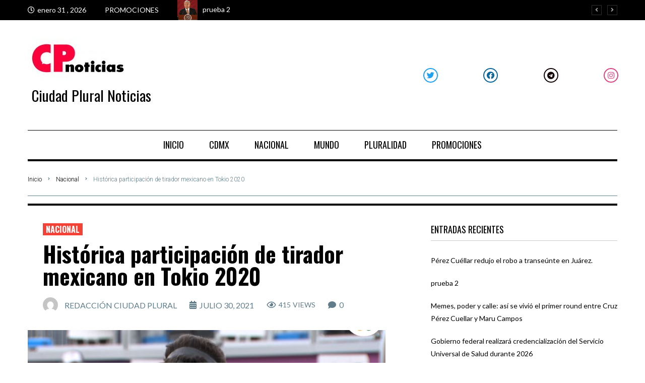

--- FILE ---
content_type: text/html; charset=UTF-8
request_url: https://ciudadpluralnoticias.com/historica-participacion-de-tirador-mexicano-en-tokio-2020/
body_size: 46675
content:
<!DOCTYPE html>
<html lang="es">
<head>
<meta charset="UTF-8">
<link rel="profile" href="http://gmpg.org/xfn/11">
<link rel="pingback" href="https://ciudadpluralnoticias.com/xmlrpc.php">

<meta name="viewport" content="width=device-width, initial-scale=1" />
<meta name='robots' content='index, follow, max-image-preview:large, max-snippet:-1, max-video-preview:-1' />

	<!-- This site is optimized with the Yoast SEO plugin v26.6 - https://yoast.com/wordpress/plugins/seo/ -->
	<title>Histórica participación de tirador mexicano en Tokio 2020 - Ciudad Plural Noticias</title>
	<link rel="canonical" href="https://ciudadpluralnoticias.com/historica-participacion-de-tirador-mexicano-en-tokio-2020/" />
	<meta property="og:locale" content="es_ES" />
	<meta property="og:type" content="article" />
	<meta property="og:title" content="Histórica participación de tirador mexicano en Tokio 2020 - Ciudad Plural Noticias" />
	<meta property="og:description" content="Jorge Martín Orozco, tirador de escopeta hizo historia al convertirse en el primer mexicano en disputar una final de fosa en Juegos Olímpicos." />
	<meta property="og:url" content="https://ciudadpluralnoticias.com/historica-participacion-de-tirador-mexicano-en-tokio-2020/" />
	<meta property="og:site_name" content="Ciudad Plural Noticias" />
	<meta property="article:publisher" content="https://www.facebook.com/CiudadSomos" />
	<meta property="article:published_time" content="2021-07-30T00:32:02+00:00" />
	<meta property="article:modified_time" content="2021-07-30T00:43:30+00:00" />
	<meta property="og:image" content="https://ciudadpluralnoticias.com/wp-content/uploads/2021/07/tirador-mexicano.jpg" />
	<meta property="og:image:width" content="929" />
	<meta property="og:image:height" content="423" />
	<meta property="og:image:type" content="image/jpeg" />
	<meta name="author" content="Redacción Ciudad Plural" />
	<meta name="twitter:card" content="summary_large_image" />
	<meta name="twitter:label1" content="Written by" />
	<meta name="twitter:data1" content="Redacción Ciudad Plural" />
	<meta name="twitter:label2" content="Est. reading time" />
	<meta name="twitter:data2" content="2 minutos" />
	<script type="application/ld+json" class="yoast-schema-graph">{"@context":"https://schema.org","@graph":[{"@type":"Article","@id":"https://ciudadpluralnoticias.com/historica-participacion-de-tirador-mexicano-en-tokio-2020/#article","isPartOf":{"@id":"https://ciudadpluralnoticias.com/historica-participacion-de-tirador-mexicano-en-tokio-2020/"},"author":{"name":"Redacción Ciudad Plural","@id":"https://ciudadpluralnoticias.com/#/schema/person/e0c4add464958ce08712cb3fd060901e"},"headline":"Histórica participación de tirador mexicano en Tokio 2020","datePublished":"2021-07-30T00:32:02+00:00","dateModified":"2021-07-30T00:43:30+00:00","mainEntityOfPage":{"@id":"https://ciudadpluralnoticias.com/historica-participacion-de-tirador-mexicano-en-tokio-2020/"},"wordCount":439,"commentCount":0,"publisher":{"@id":"https://ciudadpluralnoticias.com/#organization"},"image":{"@id":"https://ciudadpluralnoticias.com/historica-participacion-de-tirador-mexicano-en-tokio-2020/#primaryimage"},"thumbnailUrl":"https://ciudadpluralnoticias.com/wp-content/uploads/2021/07/tirador-mexicano.jpg","keywords":["Cuarto Lugar","Jorge Martín Orozco","Tiro de escopeta"],"articleSection":["Nacional"],"inLanguage":"es","potentialAction":[{"@type":"CommentAction","name":"Comment","target":["https://ciudadpluralnoticias.com/historica-participacion-de-tirador-mexicano-en-tokio-2020/#respond"]}]},{"@type":"WebPage","@id":"https://ciudadpluralnoticias.com/historica-participacion-de-tirador-mexicano-en-tokio-2020/","url":"https://ciudadpluralnoticias.com/historica-participacion-de-tirador-mexicano-en-tokio-2020/","name":"Histórica participación de tirador mexicano en Tokio 2020 - Ciudad Plural Noticias","isPartOf":{"@id":"https://ciudadpluralnoticias.com/#website"},"primaryImageOfPage":{"@id":"https://ciudadpluralnoticias.com/historica-participacion-de-tirador-mexicano-en-tokio-2020/#primaryimage"},"image":{"@id":"https://ciudadpluralnoticias.com/historica-participacion-de-tirador-mexicano-en-tokio-2020/#primaryimage"},"thumbnailUrl":"https://ciudadpluralnoticias.com/wp-content/uploads/2021/07/tirador-mexicano.jpg","datePublished":"2021-07-30T00:32:02+00:00","dateModified":"2021-07-30T00:43:30+00:00","breadcrumb":{"@id":"https://ciudadpluralnoticias.com/historica-participacion-de-tirador-mexicano-en-tokio-2020/#breadcrumb"},"inLanguage":"es","potentialAction":[{"@type":"ReadAction","target":["https://ciudadpluralnoticias.com/historica-participacion-de-tirador-mexicano-en-tokio-2020/"]}]},{"@type":"ImageObject","inLanguage":"es","@id":"https://ciudadpluralnoticias.com/historica-participacion-de-tirador-mexicano-en-tokio-2020/#primaryimage","url":"https://ciudadpluralnoticias.com/wp-content/uploads/2021/07/tirador-mexicano.jpg","contentUrl":"https://ciudadpluralnoticias.com/wp-content/uploads/2021/07/tirador-mexicano.jpg","width":929,"height":423,"caption":"Jorge Orozco tirador"},{"@type":"BreadcrumbList","@id":"https://ciudadpluralnoticias.com/historica-participacion-de-tirador-mexicano-en-tokio-2020/#breadcrumb","itemListElement":[{"@type":"ListItem","position":1,"name":"Home","item":"https://ciudadpluralnoticias.com/"},{"@type":"ListItem","position":2,"name":"Blog","item":"https://ciudadpluralnoticias.com/blog/"},{"@type":"ListItem","position":3,"name":"Histórica participación de tirador mexicano en Tokio 2020"}]},{"@type":"WebSite","@id":"https://ciudadpluralnoticias.com/#website","url":"https://ciudadpluralnoticias.com/","name":"Ciudad Plural Noticias","description":"Noticias nacionales e internacionales","publisher":{"@id":"https://ciudadpluralnoticias.com/#organization"},"potentialAction":[{"@type":"SearchAction","target":{"@type":"EntryPoint","urlTemplate":"https://ciudadpluralnoticias.com/?s={search_term_string}"},"query-input":{"@type":"PropertyValueSpecification","valueRequired":true,"valueName":"search_term_string"}}],"inLanguage":"es"},{"@type":"Organization","@id":"https://ciudadpluralnoticias.com/#organization","name":"Ciudad Plural Noticias","url":"https://ciudadpluralnoticias.com/","logo":{"@type":"ImageObject","inLanguage":"es","@id":"https://ciudadpluralnoticias.com/#/schema/logo/image/","url":"https://ciudadpluralnoticias.com/wp-content/uploads/2020/12/WhatsApp-Image-2021-07-29-at-17.10.44-e1627599251699.jpeg","contentUrl":"https://ciudadpluralnoticias.com/wp-content/uploads/2020/12/WhatsApp-Image-2021-07-29-at-17.10.44-e1627599251699.jpeg","width":200,"height":79,"caption":"Ciudad Plural Noticias"},"image":{"@id":"https://ciudadpluralnoticias.com/#/schema/logo/image/"},"sameAs":["https://www.facebook.com/CiudadSomos"]},{"@type":"Person","@id":"https://ciudadpluralnoticias.com/#/schema/person/e0c4add464958ce08712cb3fd060901e","name":"Redacción Ciudad Plural","image":{"@type":"ImageObject","inLanguage":"es","@id":"https://ciudadpluralnoticias.com/#/schema/person/image/","url":"https://secure.gravatar.com/avatar/9432a56514386e474a1e4bbe280bed7724b757d7fc6834371d5b8ee9db1b731e?s=96&d=mm&r=g","contentUrl":"https://secure.gravatar.com/avatar/9432a56514386e474a1e4bbe280bed7724b757d7fc6834371d5b8ee9db1b731e?s=96&d=mm&r=g","caption":"Redacción Ciudad Plural"},"sameAs":["https://ciudadpluralnoticias.com"],"url":"https://ciudadpluralnoticias.com/author/admin/"}]}</script>
	<!-- / Yoast SEO plugin. -->


<link rel='dns-prefetch' href='//fonts.googleapis.com' />
<link rel="alternate" type="application/rss+xml" title="Ciudad Plural Noticias &raquo; Feed" href="https://ciudadpluralnoticias.com/feed/" />
<link rel="alternate" type="application/rss+xml" title="Ciudad Plural Noticias &raquo; Feed de los comentarios" href="https://ciudadpluralnoticias.com/comments/feed/" />
<link rel="alternate" type="application/rss+xml" title="Ciudad Plural Noticias &raquo; Comentario Histórica participación de tirador mexicano en Tokio 2020 del feed" href="https://ciudadpluralnoticias.com/historica-participacion-de-tirador-mexicano-en-tokio-2020/feed/" />
<link rel="alternate" title="oEmbed (JSON)" type="application/json+oembed" href="https://ciudadpluralnoticias.com/wp-json/oembed/1.0/embed?url=https%3A%2F%2Fciudadpluralnoticias.com%2Fhistorica-participacion-de-tirador-mexicano-en-tokio-2020%2F" />
<link rel="alternate" title="oEmbed (XML)" type="text/xml+oembed" href="https://ciudadpluralnoticias.com/wp-json/oembed/1.0/embed?url=https%3A%2F%2Fciudadpluralnoticias.com%2Fhistorica-participacion-de-tirador-mexicano-en-tokio-2020%2F&#038;format=xml" />
		<!-- This site uses the Google Analytics by MonsterInsights plugin v8.8.2 - Using Analytics tracking - https://www.monsterinsights.com/ -->
							<script
				src="//www.googletagmanager.com/gtag/js?id=G-136CN9P21E"  data-cfasync="false" data-wpfc-render="false" type="text/javascript" async></script>
			<script data-cfasync="false" data-wpfc-render="false" type="text/javascript">
				var mi_version = '8.8.2';
				var mi_track_user = true;
				var mi_no_track_reason = '';
				
								var disableStrs = [
										'ga-disable-G-136CN9P21E',
														];

				/* Function to detect opted out users */
				function __gtagTrackerIsOptedOut() {
					for (var index = 0; index < disableStrs.length; index++) {
						if (document.cookie.indexOf(disableStrs[index] + '=true') > -1) {
							return true;
						}
					}

					return false;
				}

				/* Disable tracking if the opt-out cookie exists. */
				if (__gtagTrackerIsOptedOut()) {
					for (var index = 0; index < disableStrs.length; index++) {
						window[disableStrs[index]] = true;
					}
				}

				/* Opt-out function */
				function __gtagTrackerOptout() {
					for (var index = 0; index < disableStrs.length; index++) {
						document.cookie = disableStrs[index] + '=true; expires=Thu, 31 Dec 2099 23:59:59 UTC; path=/';
						window[disableStrs[index]] = true;
					}
				}

				if ('undefined' === typeof gaOptout) {
					function gaOptout() {
						__gtagTrackerOptout();
					}
				}
								window.dataLayer = window.dataLayer || [];

				window.MonsterInsightsDualTracker = {
					helpers: {},
					trackers: {},
				};
				if (mi_track_user) {
					function __gtagDataLayer() {
						dataLayer.push(arguments);
					}

					function __gtagTracker(type, name, parameters) {
						if (!parameters) {
							parameters = {};
						}

						if (parameters.send_to) {
							__gtagDataLayer.apply(null, arguments);
							return;
						}

						if (type === 'event') {
														parameters.send_to = monsterinsights_frontend.v4_id;
							var hookName = name;
							if (typeof parameters['event_category'] !== 'undefined') {
								hookName = parameters['event_category'] + ':' + name;
							}

							if (typeof MonsterInsightsDualTracker.trackers[hookName] !== 'undefined') {
								MonsterInsightsDualTracker.trackers[hookName](parameters);
							} else {
								__gtagDataLayer('event', name, parameters);
							}
							
													} else {
							__gtagDataLayer.apply(null, arguments);
						}
					}

					__gtagTracker('js', new Date());
					__gtagTracker('set', {
						'developer_id.dZGIzZG': true,
											});
										__gtagTracker('config', 'G-136CN9P21E', {"forceSSL":"true","link_attribution":"true"} );
															window.gtag = __gtagTracker;										(function () {
						/* https://developers.google.com/analytics/devguides/collection/analyticsjs/ */
						/* ga and __gaTracker compatibility shim. */
						var noopfn = function () {
							return null;
						};
						var newtracker = function () {
							return new Tracker();
						};
						var Tracker = function () {
							return null;
						};
						var p = Tracker.prototype;
						p.get = noopfn;
						p.set = noopfn;
						p.send = function () {
							var args = Array.prototype.slice.call(arguments);
							args.unshift('send');
							__gaTracker.apply(null, args);
						};
						var __gaTracker = function () {
							var len = arguments.length;
							if (len === 0) {
								return;
							}
							var f = arguments[len - 1];
							if (typeof f !== 'object' || f === null || typeof f.hitCallback !== 'function') {
								if ('send' === arguments[0]) {
									var hitConverted, hitObject = false, action;
									if ('event' === arguments[1]) {
										if ('undefined' !== typeof arguments[3]) {
											hitObject = {
												'eventAction': arguments[3],
												'eventCategory': arguments[2],
												'eventLabel': arguments[4],
												'value': arguments[5] ? arguments[5] : 1,
											}
										}
									}
									if ('pageview' === arguments[1]) {
										if ('undefined' !== typeof arguments[2]) {
											hitObject = {
												'eventAction': 'page_view',
												'page_path': arguments[2],
											}
										}
									}
									if (typeof arguments[2] === 'object') {
										hitObject = arguments[2];
									}
									if (typeof arguments[5] === 'object') {
										Object.assign(hitObject, arguments[5]);
									}
									if ('undefined' !== typeof arguments[1].hitType) {
										hitObject = arguments[1];
										if ('pageview' === hitObject.hitType) {
											hitObject.eventAction = 'page_view';
										}
									}
									if (hitObject) {
										action = 'timing' === arguments[1].hitType ? 'timing_complete' : hitObject.eventAction;
										hitConverted = mapArgs(hitObject);
										__gtagTracker('event', action, hitConverted);
									}
								}
								return;
							}

							function mapArgs(args) {
								var arg, hit = {};
								var gaMap = {
									'eventCategory': 'event_category',
									'eventAction': 'event_action',
									'eventLabel': 'event_label',
									'eventValue': 'event_value',
									'nonInteraction': 'non_interaction',
									'timingCategory': 'event_category',
									'timingVar': 'name',
									'timingValue': 'value',
									'timingLabel': 'event_label',
									'page': 'page_path',
									'location': 'page_location',
									'title': 'page_title',
								};
								for (arg in args) {
																		if (!(!args.hasOwnProperty(arg) || !gaMap.hasOwnProperty(arg))) {
										hit[gaMap[arg]] = args[arg];
									} else {
										hit[arg] = args[arg];
									}
								}
								return hit;
							}

							try {
								f.hitCallback();
							} catch (ex) {
							}
						};
						__gaTracker.create = newtracker;
						__gaTracker.getByName = newtracker;
						__gaTracker.getAll = function () {
							return [];
						};
						__gaTracker.remove = noopfn;
						__gaTracker.loaded = true;
						window['__gaTracker'] = __gaTracker;
					})();
									} else {
										console.log("");
					(function () {
						function __gtagTracker() {
							return null;
						}

						window['__gtagTracker'] = __gtagTracker;
						window['gtag'] = __gtagTracker;
					})();
									}
			</script>
				<!-- / Google Analytics by MonsterInsights -->
		<style id='wp-img-auto-sizes-contain-inline-css' type='text/css'>
img:is([sizes=auto i],[sizes^="auto," i]){contain-intrinsic-size:3000px 1500px}
/*# sourceURL=wp-img-auto-sizes-contain-inline-css */
</style>
<style id='wp-emoji-styles-inline-css' type='text/css'>

	img.wp-smiley, img.emoji {
		display: inline !important;
		border: none !important;
		box-shadow: none !important;
		height: 1em !important;
		width: 1em !important;
		margin: 0 0.07em !important;
		vertical-align: -0.1em !important;
		background: none !important;
		padding: 0 !important;
	}
/*# sourceURL=wp-emoji-styles-inline-css */
</style>
<link rel='stylesheet' id='wp-block-library-css' href='https://ciudadpluralnoticias.com/wp-includes/css/dist/block-library/style.min.css?ver=6.9' type='text/css' media='all' />
<style id='wp-block-heading-inline-css' type='text/css'>
h1:where(.wp-block-heading).has-background,h2:where(.wp-block-heading).has-background,h3:where(.wp-block-heading).has-background,h4:where(.wp-block-heading).has-background,h5:where(.wp-block-heading).has-background,h6:where(.wp-block-heading).has-background{padding:1.25em 2.375em}h1.has-text-align-left[style*=writing-mode]:where([style*=vertical-lr]),h1.has-text-align-right[style*=writing-mode]:where([style*=vertical-rl]),h2.has-text-align-left[style*=writing-mode]:where([style*=vertical-lr]),h2.has-text-align-right[style*=writing-mode]:where([style*=vertical-rl]),h3.has-text-align-left[style*=writing-mode]:where([style*=vertical-lr]),h3.has-text-align-right[style*=writing-mode]:where([style*=vertical-rl]),h4.has-text-align-left[style*=writing-mode]:where([style*=vertical-lr]),h4.has-text-align-right[style*=writing-mode]:where([style*=vertical-rl]),h5.has-text-align-left[style*=writing-mode]:where([style*=vertical-lr]),h5.has-text-align-right[style*=writing-mode]:where([style*=vertical-rl]),h6.has-text-align-left[style*=writing-mode]:where([style*=vertical-lr]),h6.has-text-align-right[style*=writing-mode]:where([style*=vertical-rl]){rotate:180deg}
/*# sourceURL=https://ciudadpluralnoticias.com/wp-includes/blocks/heading/style.min.css */
</style>
<style id='wp-block-image-inline-css' type='text/css'>
.wp-block-image>a,.wp-block-image>figure>a{display:inline-block}.wp-block-image img{box-sizing:border-box;height:auto;max-width:100%;vertical-align:bottom}@media not (prefers-reduced-motion){.wp-block-image img.hide{visibility:hidden}.wp-block-image img.show{animation:show-content-image .4s}}.wp-block-image[style*=border-radius] img,.wp-block-image[style*=border-radius]>a{border-radius:inherit}.wp-block-image.has-custom-border img{box-sizing:border-box}.wp-block-image.aligncenter{text-align:center}.wp-block-image.alignfull>a,.wp-block-image.alignwide>a{width:100%}.wp-block-image.alignfull img,.wp-block-image.alignwide img{height:auto;width:100%}.wp-block-image .aligncenter,.wp-block-image .alignleft,.wp-block-image .alignright,.wp-block-image.aligncenter,.wp-block-image.alignleft,.wp-block-image.alignright{display:table}.wp-block-image .aligncenter>figcaption,.wp-block-image .alignleft>figcaption,.wp-block-image .alignright>figcaption,.wp-block-image.aligncenter>figcaption,.wp-block-image.alignleft>figcaption,.wp-block-image.alignright>figcaption{caption-side:bottom;display:table-caption}.wp-block-image .alignleft{float:left;margin:.5em 1em .5em 0}.wp-block-image .alignright{float:right;margin:.5em 0 .5em 1em}.wp-block-image .aligncenter{margin-left:auto;margin-right:auto}.wp-block-image :where(figcaption){margin-bottom:1em;margin-top:.5em}.wp-block-image.is-style-circle-mask img{border-radius:9999px}@supports ((-webkit-mask-image:none) or (mask-image:none)) or (-webkit-mask-image:none){.wp-block-image.is-style-circle-mask img{border-radius:0;-webkit-mask-image:url('data:image/svg+xml;utf8,<svg viewBox="0 0 100 100" xmlns="http://www.w3.org/2000/svg"><circle cx="50" cy="50" r="50"/></svg>');mask-image:url('data:image/svg+xml;utf8,<svg viewBox="0 0 100 100" xmlns="http://www.w3.org/2000/svg"><circle cx="50" cy="50" r="50"/></svg>');mask-mode:alpha;-webkit-mask-position:center;mask-position:center;-webkit-mask-repeat:no-repeat;mask-repeat:no-repeat;-webkit-mask-size:contain;mask-size:contain}}:root :where(.wp-block-image.is-style-rounded img,.wp-block-image .is-style-rounded img){border-radius:9999px}.wp-block-image figure{margin:0}.wp-lightbox-container{display:flex;flex-direction:column;position:relative}.wp-lightbox-container img{cursor:zoom-in}.wp-lightbox-container img:hover+button{opacity:1}.wp-lightbox-container button{align-items:center;backdrop-filter:blur(16px) saturate(180%);background-color:#5a5a5a40;border:none;border-radius:4px;cursor:zoom-in;display:flex;height:20px;justify-content:center;opacity:0;padding:0;position:absolute;right:16px;text-align:center;top:16px;width:20px;z-index:100}@media not (prefers-reduced-motion){.wp-lightbox-container button{transition:opacity .2s ease}}.wp-lightbox-container button:focus-visible{outline:3px auto #5a5a5a40;outline:3px auto -webkit-focus-ring-color;outline-offset:3px}.wp-lightbox-container button:hover{cursor:pointer;opacity:1}.wp-lightbox-container button:focus{opacity:1}.wp-lightbox-container button:focus,.wp-lightbox-container button:hover,.wp-lightbox-container button:not(:hover):not(:active):not(.has-background){background-color:#5a5a5a40;border:none}.wp-lightbox-overlay{box-sizing:border-box;cursor:zoom-out;height:100vh;left:0;overflow:hidden;position:fixed;top:0;visibility:hidden;width:100%;z-index:100000}.wp-lightbox-overlay .close-button{align-items:center;cursor:pointer;display:flex;justify-content:center;min-height:40px;min-width:40px;padding:0;position:absolute;right:calc(env(safe-area-inset-right) + 16px);top:calc(env(safe-area-inset-top) + 16px);z-index:5000000}.wp-lightbox-overlay .close-button:focus,.wp-lightbox-overlay .close-button:hover,.wp-lightbox-overlay .close-button:not(:hover):not(:active):not(.has-background){background:none;border:none}.wp-lightbox-overlay .lightbox-image-container{height:var(--wp--lightbox-container-height);left:50%;overflow:hidden;position:absolute;top:50%;transform:translate(-50%,-50%);transform-origin:top left;width:var(--wp--lightbox-container-width);z-index:9999999999}.wp-lightbox-overlay .wp-block-image{align-items:center;box-sizing:border-box;display:flex;height:100%;justify-content:center;margin:0;position:relative;transform-origin:0 0;width:100%;z-index:3000000}.wp-lightbox-overlay .wp-block-image img{height:var(--wp--lightbox-image-height);min-height:var(--wp--lightbox-image-height);min-width:var(--wp--lightbox-image-width);width:var(--wp--lightbox-image-width)}.wp-lightbox-overlay .wp-block-image figcaption{display:none}.wp-lightbox-overlay button{background:none;border:none}.wp-lightbox-overlay .scrim{background-color:#fff;height:100%;opacity:.9;position:absolute;width:100%;z-index:2000000}.wp-lightbox-overlay.active{visibility:visible}@media not (prefers-reduced-motion){.wp-lightbox-overlay.active{animation:turn-on-visibility .25s both}.wp-lightbox-overlay.active img{animation:turn-on-visibility .35s both}.wp-lightbox-overlay.show-closing-animation:not(.active){animation:turn-off-visibility .35s both}.wp-lightbox-overlay.show-closing-animation:not(.active) img{animation:turn-off-visibility .25s both}.wp-lightbox-overlay.zoom.active{animation:none;opacity:1;visibility:visible}.wp-lightbox-overlay.zoom.active .lightbox-image-container{animation:lightbox-zoom-in .4s}.wp-lightbox-overlay.zoom.active .lightbox-image-container img{animation:none}.wp-lightbox-overlay.zoom.active .scrim{animation:turn-on-visibility .4s forwards}.wp-lightbox-overlay.zoom.show-closing-animation:not(.active){animation:none}.wp-lightbox-overlay.zoom.show-closing-animation:not(.active) .lightbox-image-container{animation:lightbox-zoom-out .4s}.wp-lightbox-overlay.zoom.show-closing-animation:not(.active) .lightbox-image-container img{animation:none}.wp-lightbox-overlay.zoom.show-closing-animation:not(.active) .scrim{animation:turn-off-visibility .4s forwards}}@keyframes show-content-image{0%{visibility:hidden}99%{visibility:hidden}to{visibility:visible}}@keyframes turn-on-visibility{0%{opacity:0}to{opacity:1}}@keyframes turn-off-visibility{0%{opacity:1;visibility:visible}99%{opacity:0;visibility:visible}to{opacity:0;visibility:hidden}}@keyframes lightbox-zoom-in{0%{transform:translate(calc((-100vw + var(--wp--lightbox-scrollbar-width))/2 + var(--wp--lightbox-initial-left-position)),calc(-50vh + var(--wp--lightbox-initial-top-position))) scale(var(--wp--lightbox-scale))}to{transform:translate(-50%,-50%) scale(1)}}@keyframes lightbox-zoom-out{0%{transform:translate(-50%,-50%) scale(1);visibility:visible}99%{visibility:visible}to{transform:translate(calc((-100vw + var(--wp--lightbox-scrollbar-width))/2 + var(--wp--lightbox-initial-left-position)),calc(-50vh + var(--wp--lightbox-initial-top-position))) scale(var(--wp--lightbox-scale));visibility:hidden}}
/*# sourceURL=https://ciudadpluralnoticias.com/wp-includes/blocks/image/style.min.css */
</style>
<style id='wp-block-paragraph-inline-css' type='text/css'>
.is-small-text{font-size:.875em}.is-regular-text{font-size:1em}.is-large-text{font-size:2.25em}.is-larger-text{font-size:3em}.has-drop-cap:not(:focus):first-letter{float:left;font-size:8.4em;font-style:normal;font-weight:100;line-height:.68;margin:.05em .1em 0 0;text-transform:uppercase}body.rtl .has-drop-cap:not(:focus):first-letter{float:none;margin-left:.1em}p.has-drop-cap.has-background{overflow:hidden}:root :where(p.has-background){padding:1.25em 2.375em}:where(p.has-text-color:not(.has-link-color)) a{color:inherit}p.has-text-align-left[style*="writing-mode:vertical-lr"],p.has-text-align-right[style*="writing-mode:vertical-rl"]{rotate:180deg}
/*# sourceURL=https://ciudadpluralnoticias.com/wp-includes/blocks/paragraph/style.min.css */
</style>
<style id='wp-block-quote-inline-css' type='text/css'>
.wp-block-quote{box-sizing:border-box;overflow-wrap:break-word}.wp-block-quote.is-large:where(:not(.is-style-plain)),.wp-block-quote.is-style-large:where(:not(.is-style-plain)){margin-bottom:1em;padding:0 1em}.wp-block-quote.is-large:where(:not(.is-style-plain)) p,.wp-block-quote.is-style-large:where(:not(.is-style-plain)) p{font-size:1.5em;font-style:italic;line-height:1.6}.wp-block-quote.is-large:where(:not(.is-style-plain)) cite,.wp-block-quote.is-large:where(:not(.is-style-plain)) footer,.wp-block-quote.is-style-large:where(:not(.is-style-plain)) cite,.wp-block-quote.is-style-large:where(:not(.is-style-plain)) footer{font-size:1.125em;text-align:right}.wp-block-quote>cite{display:block}
/*# sourceURL=https://ciudadpluralnoticias.com/wp-includes/blocks/quote/style.min.css */
</style>
<style id='global-styles-inline-css' type='text/css'>
:root{--wp--preset--aspect-ratio--square: 1;--wp--preset--aspect-ratio--4-3: 4/3;--wp--preset--aspect-ratio--3-4: 3/4;--wp--preset--aspect-ratio--3-2: 3/2;--wp--preset--aspect-ratio--2-3: 2/3;--wp--preset--aspect-ratio--16-9: 16/9;--wp--preset--aspect-ratio--9-16: 9/16;--wp--preset--color--black: #000000;--wp--preset--color--cyan-bluish-gray: #abb8c3;--wp--preset--color--white: #ffffff;--wp--preset--color--pale-pink: #f78da7;--wp--preset--color--vivid-red: #cf2e2e;--wp--preset--color--luminous-vivid-orange: #ff6900;--wp--preset--color--luminous-vivid-amber: #fcb900;--wp--preset--color--light-green-cyan: #7bdcb5;--wp--preset--color--vivid-green-cyan: #00d084;--wp--preset--color--pale-cyan-blue: #8ed1fc;--wp--preset--color--vivid-cyan-blue: #0693e3;--wp--preset--color--vivid-purple: #9b51e0;--wp--preset--gradient--vivid-cyan-blue-to-vivid-purple: linear-gradient(135deg,rgb(6,147,227) 0%,rgb(155,81,224) 100%);--wp--preset--gradient--light-green-cyan-to-vivid-green-cyan: linear-gradient(135deg,rgb(122,220,180) 0%,rgb(0,208,130) 100%);--wp--preset--gradient--luminous-vivid-amber-to-luminous-vivid-orange: linear-gradient(135deg,rgb(252,185,0) 0%,rgb(255,105,0) 100%);--wp--preset--gradient--luminous-vivid-orange-to-vivid-red: linear-gradient(135deg,rgb(255,105,0) 0%,rgb(207,46,46) 100%);--wp--preset--gradient--very-light-gray-to-cyan-bluish-gray: linear-gradient(135deg,rgb(238,238,238) 0%,rgb(169,184,195) 100%);--wp--preset--gradient--cool-to-warm-spectrum: linear-gradient(135deg,rgb(74,234,220) 0%,rgb(151,120,209) 20%,rgb(207,42,186) 40%,rgb(238,44,130) 60%,rgb(251,105,98) 80%,rgb(254,248,76) 100%);--wp--preset--gradient--blush-light-purple: linear-gradient(135deg,rgb(255,206,236) 0%,rgb(152,150,240) 100%);--wp--preset--gradient--blush-bordeaux: linear-gradient(135deg,rgb(254,205,165) 0%,rgb(254,45,45) 50%,rgb(107,0,62) 100%);--wp--preset--gradient--luminous-dusk: linear-gradient(135deg,rgb(255,203,112) 0%,rgb(199,81,192) 50%,rgb(65,88,208) 100%);--wp--preset--gradient--pale-ocean: linear-gradient(135deg,rgb(255,245,203) 0%,rgb(182,227,212) 50%,rgb(51,167,181) 100%);--wp--preset--gradient--electric-grass: linear-gradient(135deg,rgb(202,248,128) 0%,rgb(113,206,126) 100%);--wp--preset--gradient--midnight: linear-gradient(135deg,rgb(2,3,129) 0%,rgb(40,116,252) 100%);--wp--preset--font-size--small: 13px;--wp--preset--font-size--medium: 20px;--wp--preset--font-size--large: 36px;--wp--preset--font-size--x-large: 42px;--wp--preset--spacing--20: 0.44rem;--wp--preset--spacing--30: 0.67rem;--wp--preset--spacing--40: 1rem;--wp--preset--spacing--50: 1.5rem;--wp--preset--spacing--60: 2.25rem;--wp--preset--spacing--70: 3.38rem;--wp--preset--spacing--80: 5.06rem;--wp--preset--shadow--natural: 6px 6px 9px rgba(0, 0, 0, 0.2);--wp--preset--shadow--deep: 12px 12px 50px rgba(0, 0, 0, 0.4);--wp--preset--shadow--sharp: 6px 6px 0px rgba(0, 0, 0, 0.2);--wp--preset--shadow--outlined: 6px 6px 0px -3px rgb(255, 255, 255), 6px 6px rgb(0, 0, 0);--wp--preset--shadow--crisp: 6px 6px 0px rgb(0, 0, 0);}:where(.is-layout-flex){gap: 0.5em;}:where(.is-layout-grid){gap: 0.5em;}body .is-layout-flex{display: flex;}.is-layout-flex{flex-wrap: wrap;align-items: center;}.is-layout-flex > :is(*, div){margin: 0;}body .is-layout-grid{display: grid;}.is-layout-grid > :is(*, div){margin: 0;}:where(.wp-block-columns.is-layout-flex){gap: 2em;}:where(.wp-block-columns.is-layout-grid){gap: 2em;}:where(.wp-block-post-template.is-layout-flex){gap: 1.25em;}:where(.wp-block-post-template.is-layout-grid){gap: 1.25em;}.has-black-color{color: var(--wp--preset--color--black) !important;}.has-cyan-bluish-gray-color{color: var(--wp--preset--color--cyan-bluish-gray) !important;}.has-white-color{color: var(--wp--preset--color--white) !important;}.has-pale-pink-color{color: var(--wp--preset--color--pale-pink) !important;}.has-vivid-red-color{color: var(--wp--preset--color--vivid-red) !important;}.has-luminous-vivid-orange-color{color: var(--wp--preset--color--luminous-vivid-orange) !important;}.has-luminous-vivid-amber-color{color: var(--wp--preset--color--luminous-vivid-amber) !important;}.has-light-green-cyan-color{color: var(--wp--preset--color--light-green-cyan) !important;}.has-vivid-green-cyan-color{color: var(--wp--preset--color--vivid-green-cyan) !important;}.has-pale-cyan-blue-color{color: var(--wp--preset--color--pale-cyan-blue) !important;}.has-vivid-cyan-blue-color{color: var(--wp--preset--color--vivid-cyan-blue) !important;}.has-vivid-purple-color{color: var(--wp--preset--color--vivid-purple) !important;}.has-black-background-color{background-color: var(--wp--preset--color--black) !important;}.has-cyan-bluish-gray-background-color{background-color: var(--wp--preset--color--cyan-bluish-gray) !important;}.has-white-background-color{background-color: var(--wp--preset--color--white) !important;}.has-pale-pink-background-color{background-color: var(--wp--preset--color--pale-pink) !important;}.has-vivid-red-background-color{background-color: var(--wp--preset--color--vivid-red) !important;}.has-luminous-vivid-orange-background-color{background-color: var(--wp--preset--color--luminous-vivid-orange) !important;}.has-luminous-vivid-amber-background-color{background-color: var(--wp--preset--color--luminous-vivid-amber) !important;}.has-light-green-cyan-background-color{background-color: var(--wp--preset--color--light-green-cyan) !important;}.has-vivid-green-cyan-background-color{background-color: var(--wp--preset--color--vivid-green-cyan) !important;}.has-pale-cyan-blue-background-color{background-color: var(--wp--preset--color--pale-cyan-blue) !important;}.has-vivid-cyan-blue-background-color{background-color: var(--wp--preset--color--vivid-cyan-blue) !important;}.has-vivid-purple-background-color{background-color: var(--wp--preset--color--vivid-purple) !important;}.has-black-border-color{border-color: var(--wp--preset--color--black) !important;}.has-cyan-bluish-gray-border-color{border-color: var(--wp--preset--color--cyan-bluish-gray) !important;}.has-white-border-color{border-color: var(--wp--preset--color--white) !important;}.has-pale-pink-border-color{border-color: var(--wp--preset--color--pale-pink) !important;}.has-vivid-red-border-color{border-color: var(--wp--preset--color--vivid-red) !important;}.has-luminous-vivid-orange-border-color{border-color: var(--wp--preset--color--luminous-vivid-orange) !important;}.has-luminous-vivid-amber-border-color{border-color: var(--wp--preset--color--luminous-vivid-amber) !important;}.has-light-green-cyan-border-color{border-color: var(--wp--preset--color--light-green-cyan) !important;}.has-vivid-green-cyan-border-color{border-color: var(--wp--preset--color--vivid-green-cyan) !important;}.has-pale-cyan-blue-border-color{border-color: var(--wp--preset--color--pale-cyan-blue) !important;}.has-vivid-cyan-blue-border-color{border-color: var(--wp--preset--color--vivid-cyan-blue) !important;}.has-vivid-purple-border-color{border-color: var(--wp--preset--color--vivid-purple) !important;}.has-vivid-cyan-blue-to-vivid-purple-gradient-background{background: var(--wp--preset--gradient--vivid-cyan-blue-to-vivid-purple) !important;}.has-light-green-cyan-to-vivid-green-cyan-gradient-background{background: var(--wp--preset--gradient--light-green-cyan-to-vivid-green-cyan) !important;}.has-luminous-vivid-amber-to-luminous-vivid-orange-gradient-background{background: var(--wp--preset--gradient--luminous-vivid-amber-to-luminous-vivid-orange) !important;}.has-luminous-vivid-orange-to-vivid-red-gradient-background{background: var(--wp--preset--gradient--luminous-vivid-orange-to-vivid-red) !important;}.has-very-light-gray-to-cyan-bluish-gray-gradient-background{background: var(--wp--preset--gradient--very-light-gray-to-cyan-bluish-gray) !important;}.has-cool-to-warm-spectrum-gradient-background{background: var(--wp--preset--gradient--cool-to-warm-spectrum) !important;}.has-blush-light-purple-gradient-background{background: var(--wp--preset--gradient--blush-light-purple) !important;}.has-blush-bordeaux-gradient-background{background: var(--wp--preset--gradient--blush-bordeaux) !important;}.has-luminous-dusk-gradient-background{background: var(--wp--preset--gradient--luminous-dusk) !important;}.has-pale-ocean-gradient-background{background: var(--wp--preset--gradient--pale-ocean) !important;}.has-electric-grass-gradient-background{background: var(--wp--preset--gradient--electric-grass) !important;}.has-midnight-gradient-background{background: var(--wp--preset--gradient--midnight) !important;}.has-small-font-size{font-size: var(--wp--preset--font-size--small) !important;}.has-medium-font-size{font-size: var(--wp--preset--font-size--medium) !important;}.has-large-font-size{font-size: var(--wp--preset--font-size--large) !important;}.has-x-large-font-size{font-size: var(--wp--preset--font-size--x-large) !important;}
/*# sourceURL=global-styles-inline-css */
</style>

<style id='classic-theme-styles-inline-css' type='text/css'>
/*! This file is auto-generated */
.wp-block-button__link{color:#fff;background-color:#32373c;border-radius:9999px;box-shadow:none;text-decoration:none;padding:calc(.667em + 2px) calc(1.333em + 2px);font-size:1.125em}.wp-block-file__button{background:#32373c;color:#fff;text-decoration:none}
/*# sourceURL=/wp-includes/css/classic-themes.min.css */
</style>
<link rel='stylesheet' id='advanced-page-visit-counter-css' href='https://ciudadpluralnoticias.com/wp-content/plugins/advanced-page-visit-counter/public/css/advanced-page-visit-counter-public.css?ver=6.3.0' type='text/css' media='all' />
<link rel='stylesheet' id='contact-form-7-css' href='https://ciudadpluralnoticias.com/wp-content/plugins/contact-form-7/includes/css/styles.css?ver=5.6.3' type='text/css' media='all' />
<link rel='stylesheet' id='icomoon-css' href='https://ciudadpluralnoticias.com/wp-content/plugins/kiwi-social-share/assets/vendors/icomoon/style.css?ver=2.1.5' type='text/css' media='all' />
<link rel='stylesheet' id='font-awesome-css' href='https://ciudadpluralnoticias.com/wp-content/plugins/elementor/assets/lib/font-awesome/css/font-awesome.min.css?ver=4.7.0' type='text/css' media='all' />
<link rel='stylesheet' id='kava-parent-theme-style-css' href='https://ciudadpluralnoticias.com/wp-content/themes/kava/style.css?ver=2.1.4' type='text/css' media='all' />
<link rel='stylesheet' id='magnific-popup-css' href='https://ciudadpluralnoticias.com/wp-content/themes/kava/assets/lib/magnific-popup/magnific-popup.min.css?ver=1.1.0' type='text/css' media='all' />
<link rel='stylesheet' id='swiper-css' href='https://ciudadpluralnoticias.com/wp-content/themes/kava/assets/lib/swiper/swiper.min.css?ver=4.3.3' type='text/css' media='all' />
<link rel='stylesheet' id='kava-theme-style-css' href='https://ciudadpluralnoticias.com/wp-content/themes/fournews/style.css?ver=2.1.4' type='text/css' media='all' />
<style id='kava-theme-style-inline-css' type='text/css'>
/* #Typography */body {font-style: normal;font-weight: 300;font-size: 16px;line-height: 1.6;font-family: Lato, sans-serif;letter-spacing: 0px;text-align: left;color: #3b3d42;}h1,.h1-style {font-style: normal;font-weight: 700;font-size: 27px;line-height: 1;font-family: Oswald, sans-serif;letter-spacing: 0px;text-align: inherit;color: #000000;}h2,.h2-style {font-style: normal;font-weight: 700;font-size: 27px;line-height: 1.2;font-family: Oswald, sans-serif;letter-spacing: 0px;text-align: inherit;color: #000000;}h3,.h3-style {font-style: normal;font-weight: 400;font-size: 14px;line-height: 1.36;font-family: Oswald, sans-serif;letter-spacing: 0px;text-align: inherit;color: #000000;}h4,.h4-style {font-style: normal;font-weight: 400;font-size: 18px;line-height: 1.36;font-family: Oswald, sans-serif;letter-spacing: 0px;text-align: inherit;color: #000000;}h5,.h5-style {font-style: normal;font-weight: 300;font-size: 18px;line-height: 1.5;font-family: Roboto, sans-serif;letter-spacing: 0px;text-align: inherit;color: #3b3d42;}h6,.h6-style {font-style: normal;font-weight: 400;font-size: 14px;line-height: 1.2;font-family: Lato, sans-serif;letter-spacing: 0px;text-align: inherit;color: #000000;}@media (min-width: 1200px) {h1,.h1-style { font-size: 44px; }h2,.h2-style { font-size: 44px; }h3,.h3-style { font-size: 18px; }}a,h1 a:hover,h2 a:hover,h3 a:hover,h4 a:hover,h5 a:hover,h6 a:hover { color: #607d8b; }a:hover { color: #f44336; }blockquote {color: #f44336;}/* #Header */.site-header__wrap {background-color: #ffffff;background-repeat: repeat;background-position: center top;background-attachment: scroll;;}/* ##Top Panel */.top-panel {color: #607d8b;background-color: #ffffff;}/* #Main Menu */.main-navigation {font-style: normal;font-weight: 400;font-size: 14px;line-height: 1.4;font-family: Roboto, sans-serif;letter-spacing: 0px;}.main-navigation a,.menu-item-has-children:before {color: #607d8b;}.main-navigation a:hover,.main-navigation .current_page_item>a,.main-navigation .current-menu-item>a,.main-navigation .current_page_ancestor>a,.main-navigation .current-menu-ancestor>a {color: #f44336;}/* #Mobile Menu */.mobile-menu-toggle-button {color: #ffffff;background-color: #f44336;}/* #Social */.social-list a {color: #607d8b;}.social-list a:hover {color: #f44336;}/* #Breadcrumbs */.breadcrumbs_item {font-style: normal;font-weight: 400;font-size: 11px;line-height: 1.5;font-family: Roboto, sans-serif;letter-spacing: 0px;}.breadcrumbs_item_sep,.breadcrumbs_item_link {color: #607d8b;}.breadcrumbs_item_link:hover {color: #f44336;}/* #Post navigation */.post-navigation-container i {color: #607d8b;}.post-navigation-container .nav-links a:hover .post-title,.post-navigation-container .nav-links a:hover .nav-text {color: #607d8b;}.post-navigation-container .nav-links a:hover i {color: #f44336;}/* #Pagination */.posts-list-navigation .pagination .page-numbers,.page-links > span,.page-links > a {color: #607d8b;}.posts-list-navigation .pagination a.page-numbers:hover,.posts-list-navigation .pagination .page-numbers.current,.page-links > a:hover,.page-links > span {color: #f44336;}.posts-list-navigation .pagination .next,.posts-list-navigation .pagination .prev {color: #607d8b;}.posts-list-navigation .pagination .next:hover,.posts-list-navigation .pagination .prev:hover {color: #f44336;}/* #Button Appearance Styles (regular scheme) */.btn,button,input[type='button'],input[type='reset'],input[type='submit'] {font-style: normal;font-weight: 900;font-size: 14px;line-height: 1.5;font-family: Oswald, sans-serif;letter-spacing: 0px;color: #ffffff;background-color: #f44336;}.btn:hover,button:hover,input[type='button']:hover,input[type='reset']:hover,input[type='submit']:hover,input[type='reset']:hover {color: #ffffff;background-color: rgb(255,105,92);}.btn.invert-button {color: #ffffff;}.btn.invert-button:hover {color: #ffffff;border-color: #f44336;background-color: #f44336;}/* #Totop Button */#toTop {padding: 11px 17px;border-radius: 0px;background-color: #f44336;color: #ffffff;}#toTop:hover {background-color: #db2a1b;color: #ffffff;}input,optgroup,select,textarea {font-size: 16px;}/* #Comment, Contact, Password Forms */.comment-form .submit,.wpcf7-submit,.post-password-form label + input {font-style: normal;font-weight: 900;font-size: 14px;line-height: 1.5;font-family: Oswald, sans-serif;letter-spacing: 0px;color: #ffffff;background-color: #f44336;}.comment-form .submit:hover,.wpcf7-submit:hover,.post-password-form label + input:hover {color: #ffffff;background-color: rgb(255,105,92);}.comment-reply-title {font-style: normal;font-weight: 400;font-size: 18px;line-height: 1.36;font-family: Oswald, sans-serif;letter-spacing: 0px;color: #000000;}/* Cookies consent */.comment-form-cookies-consent input[type='checkbox']:checked ~ label[for=wp-comment-cookies-consent]:before {color: #ffffff;border-color: #f44336;background-color: #f44336;}/* #Comment Reply Link */#cancel-comment-reply-link {color: #607d8b;}#cancel-comment-reply-link:hover {color: #f44336;}/* #Comment item */.comment-body .fn {font-style: normal;font-weight: 400;font-size: 14px;line-height: 1.2;font-family: Lato, sans-serif;letter-spacing: 0px;color: #000000;}.comment-date__time {color: #607d8b;}.comment-reply-link {font-style: normal;font-weight: 900;font-size: 14px;line-height: 1.5;font-family: Oswald, sans-serif;letter-spacing: 0px;}/* #Input Placeholders */::-webkit-input-placeholder { color: #607d8b; }::-moz-placeholder{ color: #607d8b; }:-moz-placeholder{ color: #607d8b; }:-ms-input-placeholder{ color: #607d8b; }/* #Entry Meta */.posted-on,.cat-links,.byline,.tags-links {color: #607d8b;}.comments-button {color: #607d8b;}.comments-button:hover {color: #ffffff;background-color: #f44336;}.btn-style .post-categories a {color: #ffffff;background-color: #f44336;}.btn-style .post-categories a:hover {color: #ffffff;background-color: rgb(255,105,92);}.sticky-label {color: #ffffff;background-color: #f44336;}/* Posts List Item Invert */.invert-hover.has-post-thumbnail:hover,.invert-hover.has-post-thumbnail:hover .posted-on,.invert-hover.has-post-thumbnail:hover .cat-links,.invert-hover.has-post-thumbnail:hover .byline,.invert-hover.has-post-thumbnail:hover .tags-links,.invert-hover.has-post-thumbnail:hover .entry-meta,.invert-hover.has-post-thumbnail:hover a,.invert-hover.has-post-thumbnail:hover .btn-icon,.invert-item.has-post-thumbnail,.invert-item.has-post-thumbnail .posted-on,.invert-item.has-post-thumbnail .cat-links,.invert-item.has-post-thumbnail .byline,.invert-item.has-post-thumbnail .tags-links,.invert-item.has-post-thumbnail .entry-meta,.invert-item.has-post-thumbnail a,.invert-item.has-post-thumbnail .btn:hover,.invert-item.has-post-thumbnail .btn-style .post-categories a:hover,.invert,.invert .entry-title,.invert a,.invert .byline,.invert .posted-on,.invert .cat-links,.invert .tags-links {color: #ffffff;}.invert-hover.has-post-thumbnail:hover a:hover,.invert-hover.has-post-thumbnail:hover .btn-icon:hover,.invert-item.has-post-thumbnail a:hover,.invert a:hover {color: #607d8b;}.invert-hover.has-post-thumbnail .btn,.invert-item.has-post-thumbnail .comments-button,.posts-list--default.list-style-v10 .invert.default-item .comments-button{color: #ffffff;background-color: #f44336;}.invert-hover.has-post-thumbnail .btn:hover,.invert-item.has-post-thumbnail .comments-button:hover,.posts-list--default.list-style-v10 .invert.default-item .comments-button:hover {color: #607d8b;background-color: #ffffff;}/* Default Posts List */.list-style-v8 .comments-link {color: #607d8b;}.list-style-v8 .comments-link:hover {color: #f44336;}/* Creative Posts List */.creative-item .entry-title a:hover {color: #607d8b;}.list-style-default .creative-item a,.creative-item .btn-icon {color: #607d8b;}.list-style-default .creative-item a:hover,.creative-item .btn-icon:hover {color: #607d8b;}.list-style-default .creative-item .btn,.list-style-default .creative-item .btn:hover,.list-style-default .creative-item .comments-button:hover {color: #ffffff;}.creative-item__title-first-letter {font-style: normal;font-weight: 700;font-family: Oswald, sans-serif;color: #000000;}.posts-list--creative.list-style-v10 .creative-item:before {background-color: #f44336;box-shadow: 0px 0px 0px 8px rgba(244,67,54,0.25);}.posts-list--creative.list-style-v10 .creative-item__post-date {font-style: normal;font-weight: 400;font-size: 18px;line-height: 1.36;font-family: Oswald, sans-serif;letter-spacing: 0px;color: #607d8b;}.posts-list--creative.list-style-v10 .creative-item__post-date a {color: #607d8b;}.posts-list--creative.list-style-v10 .creative-item__post-date a:hover {color: #f44336;}/* Creative Posts List style-v2 */.list-style-v2 .creative-item .entry-title,.list-style-v9 .creative-item .entry-title {font-style: normal;font-weight: 400;font-size: 18px;line-height: 1.36;font-family: Oswald, sans-serif;letter-spacing: 0px;}/* Image Post Format */.post_format-post-format-image .post-thumbnail__link:before {color: #ffffff;background-color: #f44336;}/* Gallery Post Format */.post_format-post-format-gallery .swiper-button-prev,.post_format-post-format-gallery .swiper-button-next {color: #607d8b;}.post_format-post-format-gallery .swiper-button-prev:hover,.post_format-post-format-gallery .swiper-button-next:hover {color: #f44336;}/* Link Post Format */.post_format-post-format-quote .post-format-quote {color: #ffffff;background-color: #f44336;}.post_format-post-format-quote .post-format-quote:before {color: #f44336;background-color: #ffffff;}/* Post Author */.post-author__title a {color: #607d8b;}.post-author__title a:hover {color: #f44336;}.invert .post-author__title a {color: #ffffff;}.invert .post-author__title a:hover {color: #607d8b;}/* Single Post */.single-post blockquote {border-color: #f44336;}.single-post:not(.post-template-single-layout-4):not(.post-template-single-layout-7) .tags-links a:hover {color: #ffffff;border-color: #f44336;background-color: #f44336;}.single-header-3 .post-author .byline,.single-header-4 .post-author .byline,.single-header-5 .post-author .byline {font-style: normal;font-weight: 400;font-size: 18px;line-height: 1.36;font-family: Oswald, sans-serif;letter-spacing: 0px;}.single-header-8,.single-header-10 .entry-header {background-color: #f44336;}.single-header-8.invert a:hover,.single-header-10.invert a:hover {color: rgba(255,255,255,0.5);}.single-header-3 a.comments-button,.single-header-10 a.comments-button {border: 1px solid #ffffff;}.single-header-3 a.comments-button:hover,.single-header-10 a.comments-button:hover {color: #607d8b;background-color: #ffffff;}/* Page preloader */.page-preloader {border-top-color: #f44336;border-right-color: #f44336;}/* Logo */.site-logo__link,.site-logo__link:hover {color: #f44336;}/* Page title */.page-title {font-style: normal;font-weight: 700;font-size: 27px;line-height: 1.2;font-family: Oswald, sans-serif;letter-spacing: 0px;color: #000000;}@media (min-width: 1200px) {.page-title { font-size: 44px; }}/* Grid Posts List */.posts-list.list-style-v3 .comments-link {border-color: #607d8b;}.posts-list.list-style-v4 .comments-link {color: #607d8b;}.posts-list.list-style-v4 .posts-list__item.grid-item .grid-item-wrap .comments-link:hover {color: #ffffff;background-color: #607d8b;}/* Posts List Grid Item Invert */.grid-item-wrap.invert,.grid-item-wrap.invert .posted-on,.grid-item-wrap.invert .cat-links,.grid-item-wrap.invert .byline,.grid-item-wrap.invert .tags-links,.grid-item-wrap.invert .entry-meta,.grid-item-wrap.invert a,.grid-item-wrap.invert .btn-icon,.grid-item-wrap.invert .comments-button {color: #ffffff;}/* Posts List Grid-5 Item Invert */.list-style-v5 .grid-item-wrap.invert .posted-on,.list-style-v5 .grid-item-wrap.invert .cat-links,.list-style-v5 .grid-item-wrap.invert .byline,.list-style-v5 .grid-item-wrap.invert .tags-links,.list-style-v5 .grid-item-wrap.invert .posted-on a,.list-style-v5 .grid-item-wrap.invert .cat-links a,.list-style-v5 .grid-item-wrap.invert .tags-links a,.list-style-v5 .grid-item-wrap.invert .byline a,.list-style-v5 .grid-item-wrap.invert .comments-link,.list-style-v5 .grid-item-wrap.invert .entry-title a:hover {color: #f44336;}.list-style-v5 .grid-item-wrap.invert .posted-on a:hover,.list-style-v5 .grid-item-wrap.invert .cat-links a:hover,.list-style-v5 .grid-item-wrap.invert .tags-links a:hover,.list-style-v5 .grid-item-wrap.invert .byline a:hover,.list-style-v5 .grid-item-wrap.invert .comments-link:hover {color: #ffffff;}/* Posts List Grid-6 Item Invert */.posts-list.list-style-v6 .posts-list__item.grid-item .grid-item-wrap .cat-links a,.posts-list.list-style-v7 .posts-list__item.grid-item .grid-item-wrap .cat-links a {color: #ffffff;background-color: #607d8b;}.posts-list.list-style-v6 .posts-list__item.grid-item .grid-item-wrap .cat-links a:hover,.posts-list.list-style-v7 .posts-list__item.grid-item .grid-item-wrap .cat-links a:hover {color: #ffffff;background-color: rgb(255,105,92);}.posts-list.list-style-v9 .posts-list__item.grid-item .grid-item-wrap .entry-header .entry-title {font-weight : 300;}/* Grid 7 */.list-style-v7 .grid-item-wrap.invert .posted-on a:hover,.list-style-v7 .grid-item-wrap.invert .cat-links a:hover,.list-style-v7 .grid-item-wrap.invert .tags-links a:hover,.list-style-v7 .grid-item-wrap.invert .byline a:hover,.list-style-v7 .grid-item-wrap.invert .comments-link:hover,.list-style-v7 .grid-item-wrap.invert .entry-title a:hover,.list-style-v6 .grid-item-wrap.invert .posted-on a:hover,.list-style-v6 .grid-item-wrap.invert .cat-links a:hover,.list-style-v6 .grid-item-wrap.invert .tags-links a:hover,.list-style-v6 .grid-item-wrap.invert .byline a:hover,.list-style-v6 .grid-item-wrap.invert .comments-link:hover,.list-style-v6 .grid-item-wrap.invert .entry-title a:hover {color: #f44336;}.list-style-v7 .grid-item-wrap.invert .posted-on,.list-style-v7 .grid-item-wrap.invert .cat-links,.list-style-v7 .grid-item-wrap.invert .byline,.list-style-v7 .grid-item-wrap.invert .tags-links,.list-style-v7 .grid-item-wrap.invert .posted-on a,.list-style-v7 .grid-item-wrap.invert .cat-links a,.list-style-v7 .grid-item-wrap.invert .tags-links a,.list-style-v7 .grid-item-wrap.invert .byline a,.list-style-v7 .grid-item-wrap.invert .comments-link,.list-style-v7 .grid-item-wrap.invert .entry-title a,.list-style-v7 .grid-item-wrap.invert .entry-content p,.list-style-v6 .grid-item-wrap.invert .posted-on,.list-style-v6 .grid-item-wrap.invert .cat-links,.list-style-v6 .grid-item-wrap.invert .byline,.list-style-v6 .grid-item-wrap.invert .tags-links,.list-style-v6 .grid-item-wrap.invert .posted-on a,.list-style-v6 .grid-item-wrap.invert .cat-links a,.list-style-v6 .grid-item-wrap.invert .tags-links a,.list-style-v6 .grid-item-wrap.invert .byline a,.list-style-v6 .grid-item-wrap.invert .comments-link,.list-style-v6 .grid-item-wrap.invert .entry-title a,.list-style-v6 .grid-item-wrap.invert .entry-content p {color: #ffffff;}.posts-list.list-style-v7 .grid-item .grid-item-wrap .entry-footer .comments-link:hover,.posts-list.list-style-v6 .grid-item .grid-item-wrap .entry-footer .comments-link:hover,.posts-list.list-style-v6 .posts-list__item.grid-item .grid-item-wrap .btn:hover,.posts-list.list-style-v7 .posts-list__item.grid-item .grid-item-wrap .btn:hover {color: #f44336;border-color: #f44336;}.posts-list.list-style-v10 .grid-item-inner .space-between-content .comments-link {color: #607d8b;}.posts-list.list-style-v10 .grid-item-inner .space-between-content .comments-link:hover {color: #f44336;}.posts-list.list-style-v10 .posts-list__item.justify-item .justify-item-inner .entry-title a {color: #3b3d42;}.posts-list.posts-list--vertical-justify.list-style-v10 .posts-list__item.justify-item .justify-item-inner .entry-title a:hover{color: #ffffff;background-color: #f44336;}.posts-list.list-style-v5 .posts-list__item.justify-item .justify-item-inner.invert .cat-links a:hover,.posts-list.list-style-v8 .posts-list__item.justify-item .justify-item-inner.invert .cat-links a:hover {color: #ffffff;background-color: rgb(255,105,92);}.posts-list.list-style-v5 .posts-list__item.justify-item .justify-item-inner.invert .cat-links a,.posts-list.list-style-v8 .posts-list__item.justify-item .justify-item-inner.invert .cat-links a{color: #ffffff;background-color: #607d8b;}.list-style-v8 .justify-item-inner.invert .posted-on,.list-style-v8 .justify-item-inner.invert .cat-links,.list-style-v8 .justify-item-inner.invert .byline,.list-style-v8 .justify-item-inner.invert .tags-links,.list-style-v8 .justify-item-inner.invert .posted-on a,.list-style-v8 .justify-item-inner.invert .cat-links a,.list-style-v8 .justify-item-inner.invert .tags-links a,.list-style-v8 .justify-item-inner.invert .byline a,.list-style-v8 .justify-item-inner.invert .comments-link,.list-style-v8 .justify-item-inner.invert .entry-title a,.list-style-v8 .justify-item-inner.invert .entry-content p,.list-style-v5 .justify-item-inner.invert .posted-on,.list-style-v5 .justify-item-inner.invert .cat-links,.list-style-v5 .justify-item-inner.invert .byline,.list-style-v5 .justify-item-inner.invert .tags-links,.list-style-v5 .justify-item-inner.invert .posted-on a,.list-style-v5 .justify-item-inner.invert .cat-links a,.list-style-v5 .justify-item-inner.invert .tags-links a,.list-style-v5 .justify-item-inner.invert .byline a,.list-style-v5 .justify-item-inner.invert .comments-link,.list-style-v5 .justify-item-inner.invert .entry-title a,.list-style-v5 .justify-item-inner.invert .entry-content p,.list-style-v4 .justify-item-inner.invert .posted-on:hover,.list-style-v4 .justify-item-inner.invert .cat-links,.list-style-v4 .justify-item-inner.invert .byline,.list-style-v4 .justify-item-inner.invert .tags-links,.list-style-v4 .justify-item-inner.invert .posted-on a,.list-style-v4 .justify-item-inner.invert .cat-links a,.list-style-v4 .justify-item-inner.invert .tags-links a,.list-style-v4 .justify-item-inner.invert .byline a,.list-style-v4 .justify-item-inner.invert .comments-link,.list-style-v4 .justify-item-inner.invert .entry-title a,.list-style-v4 .justify-item-inner.invert .entry-content p {color: #ffffff;}.list-style-v8 .justify-item-inner.invert .posted-on a:hover,.list-style-v8 .justify-item-inner.invert .cat-links a:hover,.list-style-v8 .justify-item-inner.invert .tags-links a:hover,.list-style-v8 .justify-item-inner.invert .byline a:hover,.list-style-v8 .justify-item-inner.invert .comments-link:hover,.list-style-v8 .justify-item-inner.invert .entry-title a:hover,.list-style-v5 .justify-item-inner.invert .posted-on a:hover,.list-style-v5 .justify-item-inner.invert .cat-links a:hover,.list-style-v5 .justify-item-inner.invert .tags-links a:hover,.list-style-v5 .justify-item-inner.invert .byline a:hover,.list-style-v5 .justify-item-inner.invert .entry-title a:hover,.list-style-v4 .justify-item-inner.invert .posted-on a,.list-style-v4 .justify-item-inner.invert .cat-links a:hover,.list-style-v4 .justify-item-inner.invert .tags-links a:hover,.list-style-v4 .justify-item-inner.invert .byline a:hover,.list-style-v4 .justify-item-inner.invert .comments-link:hover,.list-style-v4 .justify-item-inner.invert .entry-title a:hover{color: #f44336;}.posts-list.list-style-v5 .justify-item .justify-item-wrap .entry-footer .comments-link:hover {border-color: #f44336;}.list-style-v4 .justify-item-inner.invert .btn:hover,.list-style-v6 .justify-item-wrap.invert .btn:hover,.list-style-v8 .justify-item-inner.invert .btn:hover {color: #ffffff;}.posts-list.posts-list--vertical-justify.list-style-v5 .posts-list__item.justify-item .justify-item-wrap .entry-footer .comments-link:hover,.posts-list.posts-list--vertical-justify.list-style-v5 .posts-list__item.justify-item .justify-item-wrap .entry-footer .btn:hover {color: #f44336;border-color: #f44336;}/* masonry Posts List */.posts-list.list-style-v3 .comments-link {border-color: #607d8b;}.posts-list.list-style-v4 .comments-link {color: #607d8b;}.posts-list.list-style-v4 .posts-list__item.masonry-item .masonry-item-wrap .comments-link:hover {color: #ffffff;background-color: #607d8b;}/* Posts List masonry Item Invert */.masonry-item-wrap.invert,.masonry-item-wrap.invert .posted-on,.masonry-item-wrap.invert .cat-links,.masonry-item-wrap.invert .byline,.masonry-item-wrap.invert .tags-links,.masonry-item-wrap.invert .entry-meta,.masonry-item-wrap.invert a,.masonry-item-wrap.invert .btn-icon,.masonry-item-wrap.invert .comments-button {color: #ffffff;}/* Posts List masonry-5 Item Invert */.list-style-v5 .masonry-item-wrap.invert .posted-on,.list-style-v5 .masonry-item-wrap.invert .cat-links,.list-style-v5 .masonry-item-wrap.invert .byline,.list-style-v5 .masonry-item-wrap.invert .tags-links,.list-style-v5 .masonry-item-wrap.invert .posted-on a,.list-style-v5 .masonry-item-wrap.invert .cat-links a,.list-style-v5 .masonry-item-wrap.invert .tags-links a,.list-style-v5 .masonry-item-wrap.invert .byline a,.list-style-v5 .masonry-item-wrap.invert .comments-link,.list-style-v5 .masonry-item-wrap.invert .entry-title a:hover {color: #f44336;}.list-style-v5 .masonry-item-wrap.invert .posted-on a:hover,.list-style-v5 .masonry-item-wrap.invert .cat-links a:hover,.list-style-v5 .masonry-item-wrap.invert .tags-links a:hover,.list-style-v5 .masonry-item-wrap.invert .byline a:hover,.list-style-v5 .masonry-item-wrap.invert .comments-link:hover {color: #ffffff;}.posts-list.list-style-v10 .masonry-item-inner .space-between-content .comments-link {color: #607d8b;}.posts-list.list-style-v10 .masonry-item-inner .space-between-content .comments-link:hover {color: #f44336;}.widget_recent_entries a,.widget_recent_comments a {font-style: normal;font-weight: 400;font-size: 14px;line-height: 1.2;font-family: Lato, sans-serif;letter-spacing: 0px;color: #000000;}.widget_recent_entries a:hover,.widget_recent_comments a:hover {color: #607d8b;}.widget_recent_entries .post-date,.widget_recent_comments .recentcomments {color: #607d8b;}.widget_recent_comments .comment-author-link a {color: #607d8b;}.widget_recent_comments .comment-author-link a:hover {color: #607d8b;}.widget_calendar th,.widget_calendar caption {color: #f44336;}.widget_calendar tbody td a {color: #3b3d42;}.widget_calendar tbody td a:hover {color: #ffffff;background-color: #f44336;}.widget_calendar tfoot td a {color: #607d8b;}.widget_calendar tfoot td a:hover {color: #f44336;}/* Preloader */.jet-smart-listing-wrap.jet-processing + div.jet-smart-listing-loading,div.wpcf7 .ajax-loader {border-top-color: #f44336;border-right-color: #f44336;}/*--------------------------------------------------------------## Ecwid Plugin Styles--------------------------------------------------------------*//* Product Title, Product Price amount */html#ecwid_html body#ecwid_body .ec-size .ec-wrapper .ec-store .grid-product__title-inner,html#ecwid_html body#ecwid_body .ec-size .ec-wrapper .ec-store .grid__products .grid-product__image ~ .grid-product__price .grid-product__price-amount,html#ecwid_html body#ecwid_body .ec-size .ec-wrapper .ec-store .grid__products .grid-product__image ~ .grid-product__title .grid-product__price-amount,html#ecwid_html body#ecwid_body .ec-size .ec-store .grid__products--medium-items.grid__products--layout-center .grid-product__price-compare,html#ecwid_html body#ecwid_body .ec-size .ec-store .grid__products--medium-items .grid-product__details,html#ecwid_html body#ecwid_body .ec-size .ec-store .grid__products--medium-items .grid-product__sku,html#ecwid_html body#ecwid_body .ec-size .ec-store .grid__products--medium-items .grid-product__sku-hover,html#ecwid_html body#ecwid_body .ec-size .ec-store .grid__products--medium-items .grid-product__tax,html#ecwid_html body#ecwid_body .ec-size .ec-wrapper .ec-store .form__msg,html#ecwid_html body#ecwid_body .ec-size.ec-size--l .ec-wrapper .ec-store h1,html#ecwid_html body#ecwid_body.page .ec-size .ec-wrapper .ec-store .product-details__product-title,html#ecwid_html body#ecwid_body.page .ec-size .ec-wrapper .ec-store .product-details__product-price,html#ecwid_html body#ecwid_body .ec-size .ec-wrapper .ec-store .product-details-module__title,html#ecwid_html body#ecwid_body .ec-size .ec-wrapper .ec-store .ec-cart-summary__row--total .ec-cart-summary__title,html#ecwid_html body#ecwid_body .ec-size .ec-wrapper .ec-store .ec-cart-summary__row--total .ec-cart-summary__price,html#ecwid_html body#ecwid_body .ec-size .ec-wrapper .ec-store .grid__categories * {font-style: normal;font-weight: 400;line-height: 1.2;font-family: Lato, sans-serif;letter-spacing: 0px;}html#ecwid_html body#ecwid_body .ecwid .ec-size .ec-wrapper .ec-store .product-details__product-description {font-style: normal;font-weight: 300;font-size: 16px;line-height: 1.6;font-family: Lato, sans-serif;letter-spacing: 0px;text-align: left;color: #3b3d42;}html#ecwid_html body#ecwid_body .ec-size .ec-wrapper .ec-store .grid-product__title-inner,html#ecwid_html body#ecwid_body .ec-size .ec-wrapper .ec-store .grid__products .grid-product__image ~ .grid-product__price .grid-product__price-amount,html#ecwid_html body#ecwid_body .ec-size .ec-wrapper .ec-store .grid__products .grid-product__image ~ .grid-product__title .grid-product__price-amount,html#ecwid_html body#ecwid_body .ec-size .ec-store .grid__products--medium-items.grid__products--layout-center .grid-product__price-compare,html#ecwid_html body#ecwid_body .ec-size .ec-store .grid__products--medium-items .grid-product__details,html#ecwid_html body#ecwid_body .ec-size .ec-store .grid__products--medium-items .grid-product__sku,html#ecwid_html body#ecwid_body .ec-size .ec-store .grid__products--medium-items .grid-product__sku-hover,html#ecwid_html body#ecwid_body .ec-size .ec-store .grid__products--medium-items .grid-product__tax,html#ecwid_html body#ecwid_body .ec-size .ec-wrapper .ec-store .product-details-module__title,html#ecwid_html body#ecwid_body.page .ec-size .ec-wrapper .ec-store .product-details__product-price,html#ecwid_html body#ecwid_body.page .ec-size .ec-wrapper .ec-store .product-details__product-title,html#ecwid_html body#ecwid_body .ec-size .ec-wrapper .ec-store .form-control__text,html#ecwid_html body#ecwid_body .ec-size .ec-wrapper .ec-store .form-control__textarea,html#ecwid_html body#ecwid_body .ec-size .ec-wrapper .ec-store .ec-link,html#ecwid_html body#ecwid_body .ec-size .ec-wrapper .ec-store .ec-link:visited,html#ecwid_html body#ecwid_body .ec-size .ec-wrapper .ec-store input[type="radio"].form-control__radio:checked+.form-control__radio-view::after {color: #607d8b;}html#ecwid_html body#ecwid_body .ec-size .ec-wrapper .ec-store .ec-link:hover {color: #f44336;}/* Product Title, Price small state */html#ecwid_html body#ecwid_body .ec-size .ec-wrapper .ec-store .grid__products--small-items .grid-product__title-inner,html#ecwid_html body#ecwid_body .ec-size .ec-wrapper .ec-store .grid__products--small-items .grid-product__price-hover .grid-product__price-amount,html#ecwid_html body#ecwid_body .ec-size .ec-wrapper .ec-store .grid__products--small-items .grid-product__image ~ .grid-product__price .grid-product__price-amount,html#ecwid_html body#ecwid_body .ec-size .ec-wrapper .ec-store .grid__products--small-items .grid-product__image ~ .grid-product__title .grid-product__price-amount,html#ecwid_html body#ecwid_body .ec-size .ec-wrapper .ec-store .grid__products--small-items.grid__products--layout-center .grid-product__price-compare,html#ecwid_html body#ecwid_body .ec-size .ec-wrapper .ec-store .grid__products--small-items .grid-product__details,html#ecwid_html body#ecwid_body .ec-size .ec-wrapper .ec-store .grid__products--small-items .grid-product__sku,html#ecwid_html body#ecwid_body .ec-size .ec-wrapper .ec-store .grid__products--small-items .grid-product__sku-hover,html#ecwid_html body#ecwid_body .ec-size .ec-wrapper .ec-store .grid__products--small-items .grid-product__tax {font-size: 12px;}/* Product Title, Price medium state */html#ecwid_html body#ecwid_body .ec-size .ec-wrapper .ec-store .grid__products--medium-items .grid-product__title-inner,html#ecwid_html body#ecwid_body .ec-size .ec-wrapper .ec-store .grid__products--medium-items .grid-product__price-hover .grid-product__price-amount,html#ecwid_html body#ecwid_body .ec-size .ec-wrapper .ec-store .grid__products--medium-items .grid-product__image ~ .grid-product__price .grid-product__price-amount,html#ecwid_html body#ecwid_body .ec-size .ec-wrapper .ec-store .grid__products--medium-items .grid-product__image ~ .grid-product__title .grid-product__price-amount,html#ecwid_html body#ecwid_body .ec-size .ec-wrapper .ec-store .grid__products--medium-items.grid__products--layout-center .grid-product__price-compare,html#ecwid_html body#ecwid_body .ec-size .ec-wrapper .ec-store .grid__products--medium-items .grid-product__details,html#ecwid_html body#ecwid_body .ec-size .ec-wrapper .ec-store .grid__products--medium-items .grid-product__sku,html#ecwid_html body#ecwid_body .ec-size .ec-wrapper .ec-store .grid__products--medium-items .grid-product__sku-hover,html#ecwid_html body#ecwid_body .ec-size .ec-wrapper .ec-store .grid__products--medium-items .grid-product__tax {font-size: 14px;}/* Product Title, Price large state */html#ecwid_html body#ecwid_body .ec-size .ec-wrapper .ec-store .grid__products--large-items .grid-product__title-inner,html#ecwid_html body#ecwid_body .ec-size .ec-wrapper .ec-store .grid__products--large-items .grid-product__price-hover .grid-product__price-amount,html#ecwid_html body#ecwid_body .ec-size .ec-wrapper .ec-store .grid__products--large-items .grid-product__image ~ .grid-product__price .grid-product__price-amount,html#ecwid_html body#ecwid_body .ec-size .ec-wrapper .ec-store .grid__products--large-items .grid-product__image ~ .grid-product__title .grid-product__price-amount,html#ecwid_html body#ecwid_body .ec-size .ec-wrapper .ec-store .grid__products--large-items.grid__products--layout-center .grid-product__price-compare,html#ecwid_html body#ecwid_body .ec-size .ec-wrapper .ec-store .grid__products--large-items .grid-product__details,html#ecwid_html body#ecwid_body .ec-size .ec-wrapper .ec-store .grid__products--large-items .grid-product__sku,html#ecwid_html body#ecwid_body .ec-size .ec-wrapper .ec-store .grid__products--large-items .grid-product__sku-hover,html#ecwid_html body#ecwid_body .ec-size .ec-wrapper .ec-store .grid__products--large-items .grid-product__tax {font-size: 17px;}/* Product Add To Cart button */html#ecwid_html body#ecwid_body .ec-size .ec-wrapper .ec-store button {font-style: normal;font-weight: 900;line-height: 1.5;font-family: Oswald, sans-serif;letter-spacing: 0px;}/* Product Add To Cart button normal state */html#ecwid_html body#ecwid_body .ec-size .ec-wrapper .ec-store .form-control--secondary .form-control__button,html#ecwid_html body#ecwid_body .ec-size .ec-wrapper .ec-store .form-control--primary .form-control__button {border-color: #f44336;background-color: transparent;color: #f44336;}/* Product Add To Cart button hover state, Product Category active state */html#ecwid_html body#ecwid_body .ec-size .ec-wrapper .ec-store .form-control--secondary .form-control__button:hover,html#ecwid_html body#ecwid_body .ec-size .ec-wrapper .ec-store .form-control--primary .form-control__button:hover,html#ecwid_html body#ecwid_body .horizontal-menu-container.horizontal-desktop .horizontal-menu-item.horizontal-menu-item--active>a {border-color: #f44336;background-color: #f44336;color: #ffffff;}/* Black Product Add To Cart button normal state */html#ecwid_html body#ecwid_body .ec-size .ec-wrapper .ec-store .grid__products--appearance-hover .grid-product--dark .form-control--secondary .form-control__button {border-color: #f44336;background-color: #f44336;color: #ffffff;}/* Black Product Add To Cart button normal state */html#ecwid_html body#ecwid_body .ec-size .ec-wrapper .ec-store .grid__products--appearance-hover .grid-product--dark .form-control--secondary .form-control__button:hover {border-color: #ffffff;background-color: #ffffff;color: #f44336;}/* Product Add To Cart button small label */html#ecwid_html body#ecwid_body .ec-size.ec-size--l .ec-wrapper .ec-store .form-control .form-control__button {font-size: 13px;}/* Product Add To Cart button medium label */html#ecwid_html body#ecwid_body .ec-size.ec-size--l .ec-wrapper .ec-store .form-control--small .form-control__button {font-size: 14px;}/* Product Add To Cart button large label */html#ecwid_html body#ecwid_body .ec-size.ec-size--l .ec-wrapper .ec-store .form-control--medium .form-control__button {font-size: 17px;}/* Mini Cart icon styles */html#ecwid_html body#ecwid_body .ec-minicart__body .ec-minicart__icon .icon-default path[stroke],html#ecwid_html body#ecwid_body .ec-minicart__body .ec-minicart__icon .icon-default circle[stroke] {stroke: #607d8b;}html#ecwid_html body#ecwid_body .ec-minicart:hover .ec-minicart__body .ec-minicart__icon .icon-default path[stroke],html#ecwid_html body#ecwid_body .ec-minicart:hover .ec-minicart__body .ec-minicart__icon .icon-default circle[stroke] {stroke: #f44336;}.cat-links a {font-style: normal;font-size: 16px;line-height: 1.6;font-family: Oswald, sans-serif;letter-spacing: 0em;text-align: left;color: #ffffff;background-color: #f44336;}body.single.single-post .entry-content,.single.single-post .entry-meta a,.single.single-post .entry-meta i,.single.single-post .entry-meta time,.single.single-post .entry-content p,.single.single-post .entry-content li,body.post-template-single-layout-2 .entry-meta--author .author-prefix,body.post-template-single-layout-3 .post-author__content,body.post-template-single-layout-3 a.comments-button,body.post-template-single-layout-4 .single-header-4 .byline,body.post-template-single-layout-4 .single-header-4 .byline a,body.post-template-single-layout-6 .entry-author-bio .byline a,body.post-template-single-layout-8 .entry-meta i,body.post-template-single-layout-8 .entry-meta time,body.post-template-single-layout-8 .entry-meta a,body.post-template-single-layout-8 .entry-meta .post_meta_views,body.post-template-single-layout-9 .post-author-bio .author a {font-size: 16px;}.cat-links {font-size: 0;}.cat-links a {font-size: 16px;}.cat-links a + a {margin-left: 6px;}.cat-links a:hover {background-color: #607d8b;color: #ffffff;}.comments-button:hover {background-color: transparent;color: #607d8b;}.comments-button:hover i {color: #f44336}#primary .posts-list--default.list-style-default .default-item+.default-item {border-color: #607d8b;}body.single-post blockquote:not(.post-format-quote) {color: #3b3d42;border-left: 2px solid #f44336;}body.single-post blockquote.quote-bg:not(.post-format-quote)::before,body.single-post blockquote.quote-bg:not(.post-format-quote) cite {color: #607d8b;}body.single-post blockquote:not(.post-format-quote)::before {color: #607d8b;}body.single-post blockquote:not(.post-format-quote) cite {color: #607d8b;}body.single-post blockquote.quote-bg:not(.post-format-quote) {background-color: #29293a;color: #ffffff;}body.single-post blockquote.quote-type-2.half-box:not(.post-format-quote)::before {color: #f44336;}body.single-post .entry-footer .entry-meta .tags-links .meta-title{background-color: #29293a;color: #ffffff;}body.single-post .entry-footer .entry-meta .tags-links a {border-color: #607d8b;}body.single-post article.post,body.single-post .post-navigation-container,body.single-post .post-author-bio,body.single-post .related-posts.hentry.posts-list,body.single-post .comments-area .comment-reply-title {border-bottom-color: #607d8b;}body.single-post .comments-area input,body.single-post .comments-area textarea,body .widget.widget_search .search-form input[type='search']{border: 1px solid #607d8b;}body.single-post .comments-area input:focus,body.single-post .comments-area textarea:focus,body .widget.widget_search .search-form input[type='search']:focus {border-color: #f44336;}body.post-template-single-layout-3 a.comments-button:hover {color: /* Variable not found */;}body.post-template-single-layout-9 .entry-content {padding-top: 35px;border-top: 1px solid #607d8b;}body.post-template-single-layout-3 .single-header-3 .post-author__content .byline a,body.post-template-single-layout-4 .single-header-4 .byline,body.post-template-single-layout-4 .single-header-4 .byline a,body.post-template-single-layout-5 .byline a,body.post-template-single-layout-6 .entry-author-bio .byline a,body.post-template-single-layout-7 .post-author__title .author,body.post-template-single-layout-8 .post-author__title .author,body.post-template-default.single .post-author-bio .post-author__title a,body.single-post .post-author-bio .post-author__title a{font-family: Lato, sans-serif;}.nav-links h4 {font-family: Lato, sans-serif;font-weight: 700;font-size: 16px;}body.single-post .post_meta_views {color: #607d8b;}body.single-post .invert .post_meta_views {color: #ffffff;}body.post-template-single-layout-6 .entry-author-bio .byline a {color: #607d8b;}body.post-template-single-layout-3 .post-author__content a.comments-button:hover,body.post-template-single-layout-4 .entry-meta a.comments-link:hover,body.post-template-single-layout-5 .entry-meta a.comments-link:hover,body.post-template-single-layout-7 .comments-link:hover,body.post-template-single-layout-8 .entry-meta--after-title .comments-link:hover {color: #ffffff;}body.post-template-single-layout-9 .comments-link:hover {color: #607d8b;}body.post-template-single-layout-3 .post-author__content a:hover,body.post-template-single-layout-3 .post-author__content .comments-button:hover i,body.post-template-single-layout-4 .entry-meta a.comments-link:hover i,body.post-template-single-layout-4 .single-header-4 .byline a:hover,body.post-template-single-layout-5 .byline a:hover,body.post-template-single-layout-5 .entry-meta a.comments-link:hover i,body.post-template-single-layout-6 .entry-author-bio .byline a:hover,body.post-template-single-layout-7 .post-author .byline a:hover,body.post-template-single-layout-8 .post-author-bio .author a:hover,body.post-template-single-layout-7 .comments-link:hover i,body.post-template-single-layout-8 .entry-meta--after-title .comments-link:hover i,body.post-template-single-layout-9 .comments-link:hover i {color: #f44336;}body.post-template-single-layout-10 .cat-links a {background-color: #607d8b;}body.post-template-single-layout-10 .cat-links a:hover {color: #ffffff;background-color: #f44336;}
/*# sourceURL=kava-theme-style-inline-css */
</style>
<link rel='stylesheet' id='kava-theme-main-style-css' href='https://ciudadpluralnoticias.com/wp-content/themes/kava/theme.css?ver=2.1.4' type='text/css' media='all' />
<link rel='stylesheet' id='blog-layouts-module-css' href='https://ciudadpluralnoticias.com/wp-content/themes/kava/inc/modules/blog-layouts/assets/css/blog-layouts-module.css?ver=2.1.4' type='text/css' media='all' />
<link rel='stylesheet' id='cx-google-fonts-kava-css' href='//fonts.googleapis.com/css?family=Lato%3A300%2C400%7COswald%3A700%2C400%2C900%7CRoboto%3A300%2C400%7CMontserrat%3A700&#038;subset=latin&#038;ver=6.9' type='text/css' media='all' />
<link rel='stylesheet' id='font-awesome-all-css' href='https://ciudadpluralnoticias.com/wp-content/plugins/jet-menu/assets/public/lib/font-awesome/css/all.min.css?ver=5.12.0' type='text/css' media='all' />
<link rel='stylesheet' id='font-awesome-v4-shims-css' href='https://ciudadpluralnoticias.com/wp-content/plugins/jet-menu/assets/public/lib/font-awesome/css/v4-shims.min.css?ver=5.12.0' type='text/css' media='all' />
<link rel='stylesheet' id='jet-menu-public-css' href='https://ciudadpluralnoticias.com/wp-content/plugins/jet-menu/assets/public/css/public.css?ver=2.0.9' type='text/css' media='all' />
<link rel='stylesheet' id='jet-menu-general-css' href='https://ciudadpluralnoticias.com/wp-content/uploads/jet-menu/jet-menu-general.css?ver=1627084955' type='text/css' media='all' />
<link rel='stylesheet' id='jet-popup-frontend-css' href='https://ciudadpluralnoticias.com/wp-content/plugins/jet-popup/assets/css/jet-popup-frontend.css?ver=1.5.4' type='text/css' media='all' />
<link rel='stylesheet' id='jet-blocks-css' href='https://ciudadpluralnoticias.com/wp-content/plugins/jet-blocks/assets/css/jet-blocks.css?ver=1.2.9' type='text/css' media='all' />
<link rel='stylesheet' id='jet-elements-css' href='https://ciudadpluralnoticias.com/wp-content/plugins/jet-elements/assets/css/jet-elements.css?ver=2.5.8' type='text/css' media='all' />
<link rel='stylesheet' id='jet-elements-skin-css' href='https://ciudadpluralnoticias.com/wp-content/plugins/jet-elements/assets/css/jet-elements-skin.css?ver=2.5.8' type='text/css' media='all' />
<link rel='stylesheet' id='elementor-icons-css' href='https://ciudadpluralnoticias.com/wp-content/plugins/elementor/assets/lib/eicons/css/elementor-icons.min.css?ver=5.14.0' type='text/css' media='all' />
<link rel='stylesheet' id='elementor-frontend-css' href='https://ciudadpluralnoticias.com/wp-content/plugins/elementor/assets/css/frontend-lite.min.css?ver=3.5.5' type='text/css' media='all' />
<style id='elementor-frontend-inline-css' type='text/css'>
.elementor-kit-3772{--e-global-color-primary:#6EC1E4;--e-global-color-secondary:#54595F;--e-global-color-text:#7A7A7A;--e-global-color-accent:#61CE70;--e-global-typography-primary-font-family:"Roboto";--e-global-typography-primary-font-weight:600;--e-global-typography-secondary-font-family:"Roboto Slab";--e-global-typography-secondary-font-weight:400;--e-global-typography-text-font-family:"Roboto";--e-global-typography-text-font-weight:400;--e-global-typography-accent-font-family:"Roboto";--e-global-typography-accent-font-weight:500;}.elementor-section.elementor-section-boxed > .elementor-container{max-width:1140px;}.e-container{--container-max-width:1140px;}.elementor-widget:not(:last-child){margin-bottom:20px;}.elementor-element{--widgets-spacing:20px;}{}h1.entry-title{display:var(--page-title-display);}@media(max-width:1024px){.elementor-section.elementor-section-boxed > .elementor-container{max-width:1024px;}.e-container{--container-max-width:1024px;}}@media(max-width:767px){.elementor-section.elementor-section-boxed > .elementor-container{max-width:767px;}.e-container{--container-max-width:767px;}}
.elementor-3576 .elementor-element.elementor-element-acd4544 > .elementor-container{max-width:1200px;}.elementor-3576 .elementor-element.elementor-element-faf38bf > .elementor-element-populated{padding:0px 15px 0px 15px;}.elementor-3576 .elementor-element.elementor-element-bc5ce9d .jet-use-typing .jet-text-ticker__item-typed:after{content:"_";}.elementor-3576 .elementor-element.elementor-element-bc5ce9d .jet-text-ticker__title{color:#FFFFFF;background-color:#000000;padding:6px 12px 6px 12px;}.elementor-3576 .elementor-element.elementor-element-bc5ce9d  .jet-text-ticker__title{font-family:"Lato", Sans-serif;font-size:14px;font-weight:400;text-transform:uppercase;line-height:2em;letter-spacing:0px;}.elementor-3576 .elementor-element.elementor-element-bc5ce9d .jet-text-ticker__date{color:#FFFFFF;padding:0px 25px 0px 0px;}.elementor-3576 .elementor-element.elementor-element-bc5ce9d  .jet-text-ticker__date{font-family:"Lato", Sans-serif;font-size:14px;font-weight:400;line-height:1em;}.elementor-3576 .elementor-element.elementor-element-bc5ce9d .jet-text-ticker__posts{margin:0px 0px 0px 25px;}.elementor-3576 .elementor-element.elementor-element-bc5ce9d .jet-text-ticker__post-thumb{margin:0px 10px 0px 0px;}.elementor-3576 .elementor-element.elementor-element-bc5ce9d .jet-text-ticker__item-typed{color:#FFFFFF;}.elementor-3576 .elementor-element.elementor-element-bc5ce9d .jet-text-ticker__item-typed:hover{color:#607D8B;}.elementor-3576 .elementor-element.elementor-element-bc5ce9d  .jet-text-ticker__item-typed{font-family:"Lato", Sans-serif;font-size:14px;font-weight:400;line-height:1.9em;letter-spacing:0.01px;}.elementor-3576 .elementor-element.elementor-element-bc5ce9d .jet-blog-arrow{color:#9F9F9F;font-size:12px;width:20px;height:20px;border-style:solid;border-width:1px 1px 1px 1px;border-color:#2B2B2B;}.elementor-3576 .elementor-element.elementor-element-bc5ce9d .jet-blog-arrow:before{font-size:12px;}.elementor-3576 .elementor-element.elementor-element-bc5ce9d .jet-blog-arrow:hover{color:#FFFFFF;border-style:solid;border-width:1px 1px 1px 1px;border-color:#FFFFFF;}.elementor-3576 .elementor-element.elementor-element-bc5ce9d .jet-blog-arrow.jet-arrow-prev{top:10px;bottom:auto;right:3.5%;left:auto;}.elementor-3576 .elementor-element.elementor-element-bc5ce9d .jet-blog-arrow.jet-arrow-next{top:10px;bottom:auto;right:0%;left:auto;}.elementor-3576 .elementor-element.elementor-element-acd4544:not(.elementor-motion-effects-element-type-background), .elementor-3576 .elementor-element.elementor-element-acd4544 > .elementor-motion-effects-container > .elementor-motion-effects-layer{background-color:#000000;}.elementor-3576 .elementor-element.elementor-element-acd4544{transition:background 0.3s, border 0.3s, border-radius 0.3s, box-shadow 0.3s;z-index:1;}.elementor-3576 .elementor-element.elementor-element-acd4544 > .elementor-background-overlay{transition:background 0.3s, border-radius 0.3s, opacity 0.3s;}.elementor-3576 .elementor-element.elementor-element-a5a2d26 > .elementor-container{max-width:1200px;}.elementor-bc-flex-widget .elementor-3576 .elementor-element.elementor-element-02f7802.elementor-column .elementor-widget-wrap{align-items:center;}.elementor-3576 .elementor-element.elementor-element-02f7802.elementor-column.elementor-element[data-element_type="column"] > .elementor-widget-wrap.elementor-element-populated{align-content:center;align-items:center;}.elementor-3576 .elementor-element.elementor-element-02f7802 > .elementor-element-populated{padding:0px 0px 0px 15px;}.elementor-3576 .elementor-element.elementor-element-393fbd3 .jet-logo{justify-content:flex-start;}.elementor-bc-flex-widget .elementor-3576 .elementor-element.elementor-element-6e8b74a.elementor-column .elementor-widget-wrap{align-items:center;}.elementor-3576 .elementor-element.elementor-element-6e8b74a.elementor-column.elementor-element[data-element_type="column"] > .elementor-widget-wrap.elementor-element-populated{align-content:center;align-items:center;}.elementor-3576 .elementor-element.elementor-element-6e8b74a.elementor-column > .elementor-widget-wrap{justify-content:space-between;}.elementor-3576 .elementor-element.elementor-element-6e8b74a > .elementor-element-populated{margin:0px 13px 0px 0px;--e-column-margin-right:13px;--e-column-margin-left:0px;padding:0px 0px 0px 0px;}.elementor-3576 .elementor-element.elementor-element-8035b1a .elementor-icon-wrapper{text-align:center;}.elementor-3576 .elementor-element.elementor-element-8035b1a.elementor-view-stacked .elementor-icon{background-color:#1DA1F2;color:#FFFFFF;}.elementor-3576 .elementor-element.elementor-element-8035b1a.elementor-view-framed .elementor-icon, .elementor-3576 .elementor-element.elementor-element-8035b1a.elementor-view-default .elementor-icon{color:#1DA1F2;border-color:#1DA1F2;}.elementor-3576 .elementor-element.elementor-element-8035b1a.elementor-view-framed .elementor-icon, .elementor-3576 .elementor-element.elementor-element-8035b1a.elementor-view-default .elementor-icon svg{fill:#1DA1F2;}.elementor-3576 .elementor-element.elementor-element-8035b1a.elementor-view-framed .elementor-icon{background-color:#FFFFFF;}.elementor-3576 .elementor-element.elementor-element-8035b1a.elementor-view-stacked .elementor-icon svg{fill:#FFFFFF;}.elementor-3576 .elementor-element.elementor-element-8035b1a.elementor-view-stacked .elementor-icon:hover{background-color:#FFFFFF;color:#1DA1F2;}.elementor-3576 .elementor-element.elementor-element-8035b1a.elementor-view-framed .elementor-icon:hover, .elementor-3576 .elementor-element.elementor-element-8035b1a.elementor-view-default .elementor-icon:hover{color:#FFFFFF;border-color:#FFFFFF;}.elementor-3576 .elementor-element.elementor-element-8035b1a.elementor-view-framed .elementor-icon:hover, .elementor-3576 .elementor-element.elementor-element-8035b1a.elementor-view-default .elementor-icon:hover svg{fill:#FFFFFF;}.elementor-3576 .elementor-element.elementor-element-8035b1a.elementor-view-framed .elementor-icon:hover{background-color:#1DA1F2;}.elementor-3576 .elementor-element.elementor-element-8035b1a.elementor-view-stacked .elementor-icon:hover svg{fill:#1DA1F2;}.elementor-3576 .elementor-element.elementor-element-8035b1a .elementor-icon{font-size:15px;padding:5px;border-width:2px 2px 2px 2px;}.elementor-3576 .elementor-element.elementor-element-8035b1a .elementor-icon i, .elementor-3576 .elementor-element.elementor-element-8035b1a .elementor-icon svg{transform:rotate(0deg);}.elementor-3576 .elementor-element.elementor-element-8035b1a > .elementor-widget-container{margin:0px 0px -7px 0px;}.elementor-3576 .elementor-element.elementor-element-8035b1a{width:auto;max-width:auto;}.elementor-3576 .elementor-element.elementor-element-0eb83a3 .elementor-icon-wrapper{text-align:center;}.elementor-3576 .elementor-element.elementor-element-0eb83a3.elementor-view-stacked .elementor-icon{background-color:#3B5998;color:#FFFFFF;}.elementor-3576 .elementor-element.elementor-element-0eb83a3.elementor-view-framed .elementor-icon, .elementor-3576 .elementor-element.elementor-element-0eb83a3.elementor-view-default .elementor-icon{color:#3B5998;border-color:#3B5998;}.elementor-3576 .elementor-element.elementor-element-0eb83a3.elementor-view-framed .elementor-icon, .elementor-3576 .elementor-element.elementor-element-0eb83a3.elementor-view-default .elementor-icon svg{fill:#3B5998;}.elementor-3576 .elementor-element.elementor-element-0eb83a3.elementor-view-framed .elementor-icon{background-color:#FFFFFF;}.elementor-3576 .elementor-element.elementor-element-0eb83a3.elementor-view-stacked .elementor-icon svg{fill:#FFFFFF;}.elementor-3576 .elementor-element.elementor-element-0eb83a3.elementor-view-stacked .elementor-icon:hover{background-color:#FFFFFF;color:#3B5998;}.elementor-3576 .elementor-element.elementor-element-0eb83a3.elementor-view-framed .elementor-icon:hover, .elementor-3576 .elementor-element.elementor-element-0eb83a3.elementor-view-default .elementor-icon:hover{color:#FFFFFF;border-color:#FFFFFF;}.elementor-3576 .elementor-element.elementor-element-0eb83a3.elementor-view-framed .elementor-icon:hover, .elementor-3576 .elementor-element.elementor-element-0eb83a3.elementor-view-default .elementor-icon:hover svg{fill:#FFFFFF;}.elementor-3576 .elementor-element.elementor-element-0eb83a3.elementor-view-framed .elementor-icon:hover{background-color:#3B5998;}.elementor-3576 .elementor-element.elementor-element-0eb83a3.elementor-view-stacked .elementor-icon:hover svg{fill:#3B5998;}.elementor-3576 .elementor-element.elementor-element-0eb83a3 .elementor-icon{font-size:15px;padding:5px;border-width:2px 2px 2px 2px;}.elementor-3576 .elementor-element.elementor-element-0eb83a3 .elementor-icon i, .elementor-3576 .elementor-element.elementor-element-0eb83a3 .elementor-icon svg{transform:rotate(0deg);}.elementor-3576 .elementor-element.elementor-element-0eb83a3 > .elementor-widget-container{margin:0px 0px -7px 0px;}.elementor-3576 .elementor-element.elementor-element-0eb83a3{width:auto;max-width:auto;}.elementor-3576 .elementor-element.elementor-element-12b7d33 .elementor-icon-wrapper{text-align:center;}.elementor-3576 .elementor-element.elementor-element-12b7d33.elementor-view-stacked .elementor-icon{background-color:#000000;color:#FFFFFF;}.elementor-3576 .elementor-element.elementor-element-12b7d33.elementor-view-framed .elementor-icon, .elementor-3576 .elementor-element.elementor-element-12b7d33.elementor-view-default .elementor-icon{color:#000000;border-color:#000000;}.elementor-3576 .elementor-element.elementor-element-12b7d33.elementor-view-framed .elementor-icon, .elementor-3576 .elementor-element.elementor-element-12b7d33.elementor-view-default .elementor-icon svg{fill:#000000;}.elementor-3576 .elementor-element.elementor-element-12b7d33.elementor-view-framed .elementor-icon{background-color:#FFFFFF;}.elementor-3576 .elementor-element.elementor-element-12b7d33.elementor-view-stacked .elementor-icon svg{fill:#FFFFFF;}.elementor-3576 .elementor-element.elementor-element-12b7d33.elementor-view-stacked .elementor-icon:hover{background-color:#FFFFFF;color:#000000;}.elementor-3576 .elementor-element.elementor-element-12b7d33.elementor-view-framed .elementor-icon:hover, .elementor-3576 .elementor-element.elementor-element-12b7d33.elementor-view-default .elementor-icon:hover{color:#FFFFFF;border-color:#FFFFFF;}.elementor-3576 .elementor-element.elementor-element-12b7d33.elementor-view-framed .elementor-icon:hover, .elementor-3576 .elementor-element.elementor-element-12b7d33.elementor-view-default .elementor-icon:hover svg{fill:#FFFFFF;}.elementor-3576 .elementor-element.elementor-element-12b7d33.elementor-view-framed .elementor-icon:hover{background-color:#000000;}.elementor-3576 .elementor-element.elementor-element-12b7d33.elementor-view-stacked .elementor-icon:hover svg{fill:#000000;}.elementor-3576 .elementor-element.elementor-element-12b7d33 .elementor-icon{font-size:15px;padding:5px;border-width:2px 2px 2px 2px;}.elementor-3576 .elementor-element.elementor-element-12b7d33 .elementor-icon i, .elementor-3576 .elementor-element.elementor-element-12b7d33 .elementor-icon svg{transform:rotate(0deg);}.elementor-3576 .elementor-element.elementor-element-12b7d33 > .elementor-widget-container{margin:0px 0px -7px 0px;}.elementor-3576 .elementor-element.elementor-element-12b7d33{width:auto;max-width:auto;}.elementor-3576 .elementor-element.elementor-element-9f2d4f1 .elementor-icon-wrapper{text-align:center;}.elementor-3576 .elementor-element.elementor-element-9f2d4f1.elementor-view-stacked .elementor-icon{background-color:#DC4381;color:#FFFFFF;}.elementor-3576 .elementor-element.elementor-element-9f2d4f1.elementor-view-framed .elementor-icon, .elementor-3576 .elementor-element.elementor-element-9f2d4f1.elementor-view-default .elementor-icon{color:#DC4381;border-color:#DC4381;}.elementor-3576 .elementor-element.elementor-element-9f2d4f1.elementor-view-framed .elementor-icon, .elementor-3576 .elementor-element.elementor-element-9f2d4f1.elementor-view-default .elementor-icon svg{fill:#DC4381;}.elementor-3576 .elementor-element.elementor-element-9f2d4f1.elementor-view-framed .elementor-icon{background-color:#FFFFFF;}.elementor-3576 .elementor-element.elementor-element-9f2d4f1.elementor-view-stacked .elementor-icon svg{fill:#FFFFFF;}.elementor-3576 .elementor-element.elementor-element-9f2d4f1.elementor-view-stacked .elementor-icon:hover{background-color:#FFFFFF;color:#DC4381;}.elementor-3576 .elementor-element.elementor-element-9f2d4f1.elementor-view-framed .elementor-icon:hover, .elementor-3576 .elementor-element.elementor-element-9f2d4f1.elementor-view-default .elementor-icon:hover{color:#FFFFFF;border-color:#FFFFFF;}.elementor-3576 .elementor-element.elementor-element-9f2d4f1.elementor-view-framed .elementor-icon:hover, .elementor-3576 .elementor-element.elementor-element-9f2d4f1.elementor-view-default .elementor-icon:hover svg{fill:#FFFFFF;}.elementor-3576 .elementor-element.elementor-element-9f2d4f1.elementor-view-framed .elementor-icon:hover{background-color:#DC4381;}.elementor-3576 .elementor-element.elementor-element-9f2d4f1.elementor-view-stacked .elementor-icon:hover svg{fill:#DC4381;}.elementor-3576 .elementor-element.elementor-element-9f2d4f1 .elementor-icon{font-size:15px;padding:5px;border-width:2px 2px 2px 2px;}.elementor-3576 .elementor-element.elementor-element-9f2d4f1 .elementor-icon i, .elementor-3576 .elementor-element.elementor-element-9f2d4f1 .elementor-icon svg{transform:rotate(0deg);}.elementor-3576 .elementor-element.elementor-element-9f2d4f1 > .elementor-widget-container{margin:0px 0px -7px 0px;}.elementor-3576 .elementor-element.elementor-element-9f2d4f1{width:auto;max-width:auto;}.elementor-bc-flex-widget .elementor-3576 .elementor-element.elementor-element-8f24c1e.elementor-column .elementor-widget-wrap{align-items:center;}.elementor-3576 .elementor-element.elementor-element-8f24c1e.elementor-column.elementor-element[data-element_type="column"] > .elementor-widget-wrap.elementor-element-populated{align-content:center;align-items:center;}.elementor-3576 .elementor-element.elementor-element-8f24c1e > .elementor-element-populated{margin:0px 0px 2px 0px;--e-column-margin-right:0px;--e-column-margin-left:0px;padding:0px 5px 0px 0px;}.elementor-3576 .elementor-element.elementor-element-a5a2d26{padding:35px 0px 25px 0px;}.elementor-3576 .elementor-element.elementor-element-b39309f > .elementor-container{max-width:1200px;}.elementor-bc-flex-widget .elementor-3576 .elementor-element.elementor-element-0eac4d6.elementor-column .elementor-widget-wrap{align-items:center;}.elementor-3576 .elementor-element.elementor-element-0eac4d6.elementor-column.elementor-element[data-element_type="column"] > .elementor-widget-wrap.elementor-element-populated{align-content:center;align-items:center;}.elementor-3576 .elementor-element.elementor-element-0eac4d6 > .elementor-element-populated{padding:0px 0px 0px 15px;}.elementor-3576 .elementor-element.elementor-element-b8acdc0 .jet-logo{justify-content:flex-start;}.elementor-3576 .elementor-element.elementor-element-5b1ac5d{text-align:left;}.elementor-3576 .elementor-element.elementor-element-5b1ac5d > .elementor-widget-container{padding:0px 0px 0px 8px;}.elementor-3576 .elementor-element.elementor-element-e0467e0{text-align:left;}.elementor-3576 .elementor-element.elementor-element-e0467e0 > .elementor-widget-container{padding:0px 0px 0px 8px;}.elementor-3576 .elementor-element.elementor-element-6929228 > .elementor-widget-container{margin:4px 4px 4px 4px;}.elementor-bc-flex-widget .elementor-3576 .elementor-element.elementor-element-bb00d03.elementor-column .elementor-widget-wrap{align-items:center;}.elementor-3576 .elementor-element.elementor-element-bb00d03.elementor-column.elementor-element[data-element_type="column"] > .elementor-widget-wrap.elementor-element-populated{align-content:center;align-items:center;}.elementor-3576 .elementor-element.elementor-element-bb00d03.elementor-column > .elementor-widget-wrap{justify-content:space-between;}.elementor-3576 .elementor-element.elementor-element-bb00d03 > .elementor-element-populated{margin:0px 13px 0px 0px;--e-column-margin-right:13px;--e-column-margin-left:0px;padding:0px 0px 0px 0px;}.elementor-3576 .elementor-element.elementor-element-d695480 .elementor-icon-wrapper{text-align:center;}.elementor-3576 .elementor-element.elementor-element-d695480.elementor-view-stacked .elementor-icon{background-color:#1DA1F2;color:#FFFFFF;}.elementor-3576 .elementor-element.elementor-element-d695480.elementor-view-framed .elementor-icon, .elementor-3576 .elementor-element.elementor-element-d695480.elementor-view-default .elementor-icon{color:#1DA1F2;border-color:#1DA1F2;}.elementor-3576 .elementor-element.elementor-element-d695480.elementor-view-framed .elementor-icon, .elementor-3576 .elementor-element.elementor-element-d695480.elementor-view-default .elementor-icon svg{fill:#1DA1F2;}.elementor-3576 .elementor-element.elementor-element-d695480.elementor-view-framed .elementor-icon{background-color:#FFFFFF;}.elementor-3576 .elementor-element.elementor-element-d695480.elementor-view-stacked .elementor-icon svg{fill:#FFFFFF;}.elementor-3576 .elementor-element.elementor-element-d695480.elementor-view-stacked .elementor-icon:hover{background-color:#FFFFFF;color:#1DA1F2;}.elementor-3576 .elementor-element.elementor-element-d695480.elementor-view-framed .elementor-icon:hover, .elementor-3576 .elementor-element.elementor-element-d695480.elementor-view-default .elementor-icon:hover{color:#FFFFFF;border-color:#FFFFFF;}.elementor-3576 .elementor-element.elementor-element-d695480.elementor-view-framed .elementor-icon:hover, .elementor-3576 .elementor-element.elementor-element-d695480.elementor-view-default .elementor-icon:hover svg{fill:#FFFFFF;}.elementor-3576 .elementor-element.elementor-element-d695480.elementor-view-framed .elementor-icon:hover{background-color:#1DA1F2;}.elementor-3576 .elementor-element.elementor-element-d695480.elementor-view-stacked .elementor-icon:hover svg{fill:#1DA1F2;}.elementor-3576 .elementor-element.elementor-element-d695480 .elementor-icon{font-size:15px;padding:5px;border-width:2px 2px 2px 2px;}.elementor-3576 .elementor-element.elementor-element-d695480 .elementor-icon i, .elementor-3576 .elementor-element.elementor-element-d695480 .elementor-icon svg{transform:rotate(0deg);}.elementor-3576 .elementor-element.elementor-element-d695480 > .elementor-widget-container{margin:0px 0px -7px 0px;}.elementor-3576 .elementor-element.elementor-element-d695480{width:auto;max-width:auto;}.elementor-3576 .elementor-element.elementor-element-6aabe40 .elementor-icon-wrapper{text-align:center;}.elementor-3576 .elementor-element.elementor-element-6aabe40.elementor-view-stacked .elementor-icon{background-color:#09659E;color:#FFFFFF;}.elementor-3576 .elementor-element.elementor-element-6aabe40.elementor-view-framed .elementor-icon, .elementor-3576 .elementor-element.elementor-element-6aabe40.elementor-view-default .elementor-icon{color:#09659E;border-color:#09659E;}.elementor-3576 .elementor-element.elementor-element-6aabe40.elementor-view-framed .elementor-icon, .elementor-3576 .elementor-element.elementor-element-6aabe40.elementor-view-default .elementor-icon svg{fill:#09659E;}.elementor-3576 .elementor-element.elementor-element-6aabe40.elementor-view-framed .elementor-icon{background-color:#FFFFFF;}.elementor-3576 .elementor-element.elementor-element-6aabe40.elementor-view-stacked .elementor-icon svg{fill:#FFFFFF;}.elementor-3576 .elementor-element.elementor-element-6aabe40.elementor-view-stacked .elementor-icon:hover{background-color:#FFFFFF;color:#09659E;}.elementor-3576 .elementor-element.elementor-element-6aabe40.elementor-view-framed .elementor-icon:hover, .elementor-3576 .elementor-element.elementor-element-6aabe40.elementor-view-default .elementor-icon:hover{color:#FFFFFF;border-color:#FFFFFF;}.elementor-3576 .elementor-element.elementor-element-6aabe40.elementor-view-framed .elementor-icon:hover, .elementor-3576 .elementor-element.elementor-element-6aabe40.elementor-view-default .elementor-icon:hover svg{fill:#FFFFFF;}.elementor-3576 .elementor-element.elementor-element-6aabe40.elementor-view-framed .elementor-icon:hover{background-color:#09659E;}.elementor-3576 .elementor-element.elementor-element-6aabe40.elementor-view-stacked .elementor-icon:hover svg{fill:#09659E;}.elementor-3576 .elementor-element.elementor-element-6aabe40 .elementor-icon{font-size:15px;padding:5px;border-width:2px 2px 2px 2px;}.elementor-3576 .elementor-element.elementor-element-6aabe40 .elementor-icon i, .elementor-3576 .elementor-element.elementor-element-6aabe40 .elementor-icon svg{transform:rotate(0deg);}.elementor-3576 .elementor-element.elementor-element-6aabe40 > .elementor-widget-container{margin:0px 0px -7px 0px;}.elementor-3576 .elementor-element.elementor-element-6aabe40{width:auto;max-width:auto;}.elementor-3576 .elementor-element.elementor-element-0402577 .elementor-icon-wrapper{text-align:center;}.elementor-3576 .elementor-element.elementor-element-0402577.elementor-view-stacked .elementor-icon{background-color:#120404;color:#FFFFFF;}.elementor-3576 .elementor-element.elementor-element-0402577.elementor-view-framed .elementor-icon, .elementor-3576 .elementor-element.elementor-element-0402577.elementor-view-default .elementor-icon{color:#120404;border-color:#120404;}.elementor-3576 .elementor-element.elementor-element-0402577.elementor-view-framed .elementor-icon, .elementor-3576 .elementor-element.elementor-element-0402577.elementor-view-default .elementor-icon svg{fill:#120404;}.elementor-3576 .elementor-element.elementor-element-0402577.elementor-view-framed .elementor-icon{background-color:#FFFFFF;}.elementor-3576 .elementor-element.elementor-element-0402577.elementor-view-stacked .elementor-icon svg{fill:#FFFFFF;}.elementor-3576 .elementor-element.elementor-element-0402577.elementor-view-stacked .elementor-icon:hover{background-color:#FFFFFF;color:#1B0202;}.elementor-3576 .elementor-element.elementor-element-0402577.elementor-view-framed .elementor-icon:hover, .elementor-3576 .elementor-element.elementor-element-0402577.elementor-view-default .elementor-icon:hover{color:#FFFFFF;border-color:#FFFFFF;}.elementor-3576 .elementor-element.elementor-element-0402577.elementor-view-framed .elementor-icon:hover, .elementor-3576 .elementor-element.elementor-element-0402577.elementor-view-default .elementor-icon:hover svg{fill:#FFFFFF;}.elementor-3576 .elementor-element.elementor-element-0402577.elementor-view-framed .elementor-icon:hover{background-color:#1B0202;}.elementor-3576 .elementor-element.elementor-element-0402577.elementor-view-stacked .elementor-icon:hover svg{fill:#1B0202;}.elementor-3576 .elementor-element.elementor-element-0402577 .elementor-icon{font-size:15px;padding:5px;border-width:2px 2px 2px 2px;}.elementor-3576 .elementor-element.elementor-element-0402577 .elementor-icon i, .elementor-3576 .elementor-element.elementor-element-0402577 .elementor-icon svg{transform:rotate(0deg);}.elementor-3576 .elementor-element.elementor-element-0402577 > .elementor-widget-container{margin:0px 0px -7px 0px;}.elementor-3576 .elementor-element.elementor-element-0402577{width:auto;max-width:auto;}.elementor-3576 .elementor-element.elementor-element-ac642b8 .elementor-icon-wrapper{text-align:center;}.elementor-3576 .elementor-element.elementor-element-ac642b8.elementor-view-stacked .elementor-icon{background-color:#DC4381;color:#FFFFFF;}.elementor-3576 .elementor-element.elementor-element-ac642b8.elementor-view-framed .elementor-icon, .elementor-3576 .elementor-element.elementor-element-ac642b8.elementor-view-default .elementor-icon{color:#DC4381;border-color:#DC4381;}.elementor-3576 .elementor-element.elementor-element-ac642b8.elementor-view-framed .elementor-icon, .elementor-3576 .elementor-element.elementor-element-ac642b8.elementor-view-default .elementor-icon svg{fill:#DC4381;}.elementor-3576 .elementor-element.elementor-element-ac642b8.elementor-view-framed .elementor-icon{background-color:#FFFFFF;}.elementor-3576 .elementor-element.elementor-element-ac642b8.elementor-view-stacked .elementor-icon svg{fill:#FFFFFF;}.elementor-3576 .elementor-element.elementor-element-ac642b8.elementor-view-stacked .elementor-icon:hover{background-color:#FFFFFF;color:#DC4381;}.elementor-3576 .elementor-element.elementor-element-ac642b8.elementor-view-framed .elementor-icon:hover, .elementor-3576 .elementor-element.elementor-element-ac642b8.elementor-view-default .elementor-icon:hover{color:#FFFFFF;border-color:#FFFFFF;}.elementor-3576 .elementor-element.elementor-element-ac642b8.elementor-view-framed .elementor-icon:hover, .elementor-3576 .elementor-element.elementor-element-ac642b8.elementor-view-default .elementor-icon:hover svg{fill:#FFFFFF;}.elementor-3576 .elementor-element.elementor-element-ac642b8.elementor-view-framed .elementor-icon:hover{background-color:#DC4381;}.elementor-3576 .elementor-element.elementor-element-ac642b8.elementor-view-stacked .elementor-icon:hover svg{fill:#DC4381;}.elementor-3576 .elementor-element.elementor-element-ac642b8 .elementor-icon{font-size:15px;padding:5px;border-width:2px 2px 2px 2px;}.elementor-3576 .elementor-element.elementor-element-ac642b8 .elementor-icon i, .elementor-3576 .elementor-element.elementor-element-ac642b8 .elementor-icon svg{transform:rotate(0deg);}.elementor-3576 .elementor-element.elementor-element-ac642b8 > .elementor-widget-container{margin:0px 0px -7px 0px;}.elementor-3576 .elementor-element.elementor-element-ac642b8{width:auto;max-width:auto;}.elementor-3576 .elementor-element.elementor-element-b39309f{padding:35px 0px 25px 0px;}.elementor-3576 .elementor-element.elementor-element-a78069a > .elementor-container{max-width:1200px;}.elementor-3576 .elementor-element.elementor-element-a78069a > .elementor-container > .elementor-column > .elementor-widget-wrap{align-content:center;align-items:center;}.elementor-3576 .elementor-element.elementor-element-40b9998 > .elementor-element-populated{padding:0px 15px 0px 15px;}.elementor-3576 .elementor-element.elementor-element-38814db{--divider-border-style:solid;--divider-color:#000;--divider-border-width:1px;}.elementor-3576 .elementor-element.elementor-element-38814db .elementor-divider-separator{width:100%;}.elementor-3576 .elementor-element.elementor-element-38814db .elementor-divider{padding-top:10px;padding-bottom:10px;}.elementor-3576 .elementor-element.elementor-element-4eb40d1 > .elementor-container{max-width:1200px;}.elementor-3576 .elementor-element.elementor-element-c030009 > .elementor-element-populated{padding:0px 0px 0px 0px;}.jet-desktop-menu-active .elementor-3576 .elementor-element.elementor-element-3bbee76 .jet-menu > .jet-menu-item{flex-grow:0;}.elementor-3576 .elementor-element.elementor-element-3bbee76 .jet-menu .jet-menu-item .top-level-link{font-family:"Oswald", Sans-serif;font-size:18px;font-weight:400;text-transform:uppercase;line-height:1.5em;letter-spacing:0px;color:#000000;margin:0px 15px 0px 15px;}.elementor-3576 .elementor-element.elementor-element-3bbee76 .jet-menu .jet-menu-item .top-level-link .jet-dropdown-arrow{color:#000000;}.elementor-3576 .elementor-element.elementor-element-3bbee76 .jet-menu .jet-menu-item:hover > .top-level-link{color:#F44336;}.elementor-3576 .elementor-element.elementor-element-3bbee76 .jet-menu .jet-menu-item:hover > .top-level-link .jet-dropdown-arrow{color:#F44336;}.elementor-3576 .elementor-element.elementor-element-3bbee76 .jet-menu .jet-menu-item.jet-current-menu-item .top-level-link{color:#F44336;}.elementor-3576 .elementor-element.elementor-element-3bbee76 .jet-menu .jet-menu-item.jet-current-menu-item .top-level-link .jet-dropdown-arrow{color:#F44336;}.elementor-3576 .elementor-element.elementor-element-3bbee76 .jet-mobile-menu__toggle .jet-mobile-menu__toggle-icon{color:#FFFFFF;}.elementor-3576 .elementor-element.elementor-element-3bbee76 .jet-mobile-menu__toggle{background-color:#F44336;}.elementor-3576 .elementor-element.elementor-element-3bbee76 .jet-mobile-menu__container .jet-mobile-menu__back i{color:#000000;}.elementor-3576 .elementor-element.elementor-element-3bbee76 .jet-mobile-menu__container .jet-mobile-menu__back svg{color:#000000;}.elementor-3576 .elementor-element.elementor-element-3bbee76 .jet-mobile-menu__container{z-index:999;}.elementor-3576 .elementor-element.elementor-element-3bbee76 .jet-mobile-menu-widget .jet-mobile-menu-cover{z-index:calc(999-1);}.elementor-3576 .elementor-element.elementor-element-3bbee76 .jet-mobile-menu__item .jet-menu-icon{align-self:center;justify-content:center;color:#000000;}.elementor-3576 .elementor-element.elementor-element-3bbee76 .jet-mobile-menu__item .jet-menu-label{font-family:"Oswald", Sans-serif;font-weight:400;text-transform:uppercase;color:#000000;}.elementor-3576 .elementor-element.elementor-element-3bbee76 .jet-mobile-menu__item .jet-menu-badge{align-self:flex-start;}.elementor-3576 .elementor-element.elementor-element-3bbee76 .jet-mobile-menu__item:hover .jet-menu-icon{color:#F44336;}.elementor-3576 .elementor-element.elementor-element-3bbee76 .jet-mobile-menu__item:hover .jet-menu-label{color:#F44336;}.elementor-3576 .elementor-element.elementor-element-3bbee76 .jet-mobile-menu__item.jet-mobile-menu__item--active .jet-menu-icon{color:#F44336;}.elementor-3576 .elementor-element.elementor-element-3bbee76 .jet-mobile-menu__item.jet-mobile-menu__item--active .jet-menu-label{color:#F44336;}.elementor-3576 .elementor-element.elementor-element-4eb40d1{margin-top:-5px;margin-bottom:0px;z-index:100;}.elementor-3576 .elementor-element.elementor-element-829cc84 > .elementor-container{max-width:1200px;}.elementor-3576 .elementor-element.elementor-element-f9ad162 > .elementor-element-populated{padding:0px 15px 0px 15px;}.elementor-3576 .elementor-element.elementor-element-79737a0{--divider-border-style:solid;--divider-color:#000;--divider-border-width:4px;}.elementor-3576 .elementor-element.elementor-element-79737a0 .elementor-divider-separator{width:100%;}.elementor-3576 .elementor-element.elementor-element-79737a0 .elementor-divider{padding-top:5px;padding-bottom:5px;}.elementor-3576 .elementor-element.elementor-element-501707a > .elementor-container{max-width:1200px;}.elementor-3576 .elementor-element.elementor-element-501707a > .elementor-container > .elementor-column > .elementor-widget-wrap{align-content:center;align-items:center;}.elementor-3576 .elementor-element.elementor-element-b033391 .jet-breadcrumbs__item > *{font-family:"Roboto", Sans-serif;font-size:12px;font-weight:300;line-height:1.5em;letter-spacing:0px;}.elementor-3576 .elementor-element.elementor-element-b033391 .jet-breadcrumbs__item-link{color:#000000;padding:0px 0px 0px 0px;}.elementor-3576 .elementor-element.elementor-element-b033391 .jet-breadcrumbs__item-link:hover{color:#F44336;}.elementor-3576 .elementor-element.elementor-element-b033391 .jet-breadcrumbs__item-target{color:#607D8B;padding:0px 0px 0px 0px;}.elementor-3576 .elementor-element.elementor-element-b033391 .jet-breadcrumbs__item-sep{margin-left:10px;margin-right:10px;font-size:8px;color:#607D8B;padding:0px 0px 0px 0px;}.elementor-3576 .elementor-element.elementor-element-501707a{padding:19px 0px 12px 30px;}.elementor-3576 .elementor-element.elementor-element-c00da8e > .elementor-container{max-width:1200px;}.elementor-3576 .elementor-element.elementor-element-c00da8e > .elementor-container > .elementor-column > .elementor-widget-wrap{align-content:center;align-items:center;}.elementor-3576 .elementor-element.elementor-element-775b321 > .elementor-element-populated{padding:0px 15px 0px 15px;}.elementor-3576 .elementor-element.elementor-element-e01014a{--divider-border-style:solid;--divider-color:#658290;--divider-border-width:1px;}.elementor-3576 .elementor-element.elementor-element-e01014a .elementor-divider-separator{width:100%;}.elementor-3576 .elementor-element.elementor-element-e01014a .elementor-divider{padding-top:10px;padding-bottom:10px;}.elementor-3576 .elementor-element.elementor-element-591a8f33 > .elementor-container{max-width:1200px;}.elementor-3576 .elementor-element.elementor-element-145bfcb > .elementor-element-populated{padding:0px 15px 0px 15px;}.elementor-3576 .elementor-element.elementor-element-714779d3 .jet-nav--horizontal{justify-content:flex-start;text-align:left;}.elementor-3576 .elementor-element.elementor-element-714779d3 .jet-nav--vertical .menu-item-link-top{justify-content:flex-start;text-align:left;}.elementor-3576 .elementor-element.elementor-element-714779d3 .jet-nav--vertical-sub-bottom .menu-item-link-sub{justify-content:flex-start;text-align:left;}body:not(.rtl) .elementor-3576 .elementor-element.elementor-element-714779d3 .jet-nav--horizontal .jet-nav__sub{text-align:left;}body.rtl .elementor-3576 .elementor-element.elementor-element-714779d3 .jet-nav--horizontal .jet-nav__sub{text-align:right;}.elementor-3576 .elementor-element.elementor-element-4a38ba41{--divider-border-style:solid;--divider-color:#000;--divider-border-width:4px;}.elementor-3576 .elementor-element.elementor-element-4a38ba41 .elementor-divider-separator{width:100%;}.elementor-3576 .elementor-element.elementor-element-4a38ba41 .elementor-divider{padding-top:5px;padding-bottom:5px;}@media(max-width:1024px){.elementor-3576 .elementor-element.elementor-element-bc5ce9d .jet-text-ticker__posts{margin:0px 0px 0px 15px;}.elementor-3576 .elementor-element.elementor-element-bc5ce9d .jet-blog-arrow.jet-arrow-prev{top:15%;bottom:auto;right:8%;left:auto;}.elementor-3576 .elementor-element.elementor-element-bc5ce9d .jet-blog-arrow.jet-arrow-next{top:15%;bottom:auto;}.elementor-bc-flex-widget .elementor-3576 .elementor-element.elementor-element-6e8b74a.elementor-column .elementor-widget-wrap{align-items:center;}.elementor-3576 .elementor-element.elementor-element-6e8b74a.elementor-column.elementor-element[data-element_type="column"] > .elementor-widget-wrap.elementor-element-populated{align-content:center;align-items:center;}.elementor-3576 .elementor-element.elementor-element-6e8b74a.elementor-column > .elementor-widget-wrap{justify-content:space-evenly;}.elementor-3576 .elementor-element.elementor-element-6e8b74a > .elementor-element-populated{margin:0px 0px 2px 0px;--e-column-margin-right:0px;--e-column-margin-left:0px;}.elementor-bc-flex-widget .elementor-3576 .elementor-element.elementor-element-bb00d03.elementor-column .elementor-widget-wrap{align-items:center;}.elementor-3576 .elementor-element.elementor-element-bb00d03.elementor-column.elementor-element[data-element_type="column"] > .elementor-widget-wrap.elementor-element-populated{align-content:center;align-items:center;}.elementor-3576 .elementor-element.elementor-element-bb00d03.elementor-column > .elementor-widget-wrap{justify-content:space-evenly;}.elementor-3576 .elementor-element.elementor-element-bb00d03 > .elementor-element-populated{margin:0px 0px 2px 0px;--e-column-margin-right:0px;--e-column-margin-left:0px;}.elementor-3576 .elementor-element.elementor-element-3bbee76 .jet-menu .jet-menu-item .top-level-link{margin:0px 5px 0px 5px;}.elementor-3576 .elementor-element.elementor-element-501707a{padding:18px 0px 13px 15px;}}@media(max-width:767px){.elementor-3576 .elementor-element.elementor-element-bc5ce9d .jet-text-ticker__title{padding:14px 10px 14px 10px;}.elementor-3576 .elementor-element.elementor-element-bc5ce9d .jet-text-ticker__posts{margin:0px 0px 25px 15px;}.elementor-3576 .elementor-element.elementor-element-bc5ce9d .jet-blog-arrow.jet-arrow-prev{top:100%;bottom:auto;right:90%;left:auto;}.elementor-3576 .elementor-element.elementor-element-bc5ce9d .jet-blog-arrow.jet-arrow-next{top:100%;bottom:auto;right:75%;left:auto;}.elementor-3576 .elementor-element.elementor-element-02f7802 > .elementor-element-populated{padding:10px 10px 10px 10px;}.elementor-3576 .elementor-element.elementor-element-393fbd3 .jet-logo{justify-content:center;}.elementor-3576 .elementor-element.elementor-element-6e8b74a.elementor-column > .elementor-widget-wrap{justify-content:center;}.elementor-3576 .elementor-element.elementor-element-6e8b74a > .elementor-element-populated{padding:10px 10px 10px 10px;}.elementor-3576 .elementor-element.elementor-element-8035b1a > .elementor-widget-container{margin:0px 15px -5px 0px;padding:0px 0px 0px 0px;}.elementor-3576 .elementor-element.elementor-element-0eb83a3 > .elementor-widget-container{margin:0px 15px -5px 0px;padding:0px 0px 0px 0px;}.elementor-3576 .elementor-element.elementor-element-12b7d33 > .elementor-widget-container{margin:0px 15px -5px 0px;padding:0px 0px 0px 0px;}.elementor-3576 .elementor-element.elementor-element-9f2d4f1 > .elementor-widget-container{margin:0px 15px -5px 0px;padding:0px 0px 0px 0px;}.elementor-3576 .elementor-element.elementor-element-8f24c1e > .elementor-element-populated{padding:10px 10px 10px 10px;}.elementor-3576 .elementor-element.elementor-element-0eac4d6 > .elementor-element-populated{padding:10px 10px 10px 10px;}.elementor-3576 .elementor-element.elementor-element-b8acdc0 .jet-logo{justify-content:center;}.elementor-3576 .elementor-element.elementor-element-e0467e0{text-align:center;}.elementor-3576 .elementor-element.elementor-element-e0467e0 > .elementor-widget-container{padding:0px 0px 0px 0px;}.elementor-3576 .elementor-element.elementor-element-bb00d03.elementor-column > .elementor-widget-wrap{justify-content:center;}.elementor-3576 .elementor-element.elementor-element-bb00d03 > .elementor-element-populated{padding:10px 10px 10px 10px;}.elementor-3576 .elementor-element.elementor-element-d695480 > .elementor-widget-container{margin:0px 15px -5px 0px;padding:0px 0px 0px 0px;}.elementor-3576 .elementor-element.elementor-element-6aabe40 > .elementor-widget-container{margin:0px 15px -5px 0px;padding:0px 0px 0px 0px;}.elementor-3576 .elementor-element.elementor-element-0402577 > .elementor-widget-container{margin:0px 15px -5px 0px;}.elementor-3576 .elementor-element.elementor-element-ac642b8 > .elementor-widget-container{margin:0px 15px -5px 0px;}.elementor-3576 .elementor-element.elementor-element-3bbee76 .jet-mobile-menu__toggle .jet-mobile-menu__toggle-icon i{font-size:20px;}.elementor-3576 .elementor-element.elementor-element-3bbee76 .jet-mobile-menu__toggle .jet-mobile-menu__toggle-icon svg{width:20px;}.elementor-3576 .elementor-element.elementor-element-3bbee76 .jet-mobile-menu__container .jet-mobile-menu__back i{font-size:20px;}.elementor-3576 .elementor-element.elementor-element-3bbee76 .jet-mobile-menu__container{width:80%;}.elementor-3576 .elementor-element.elementor-element-3bbee76 .jet-mobile-menu__item .jet-menu-label{font-size:18px;line-height:1.5em;letter-spacing:0px;}.elementor-3576 .elementor-element.elementor-element-714779d3 .jet-mobile-menu .menu-item-link{justify-content:center;text-align:center;}.elementor-3576 .elementor-element.elementor-element-714779d3 .jet-nav--horizontal{justify-content:center;text-align:center;}.elementor-3576 .elementor-element.elementor-element-714779d3 .jet-nav--vertical .menu-item-link-top{justify-content:center;text-align:center;}.elementor-3576 .elementor-element.elementor-element-714779d3 .jet-nav--vertical-sub-bottom .menu-item-link-sub{justify-content:center;text-align:center;}}@media(min-width:768px){.elementor-3576 .elementor-element.elementor-element-02f7802{width:74.535%;}.elementor-3576 .elementor-element.elementor-element-6e8b74a{width:18.353%;}.elementor-3576 .elementor-element.elementor-element-8f24c1e{width:6.417%;}}@media(max-width:1024px) and (min-width:768px){.elementor-3576 .elementor-element.elementor-element-02f7802{width:33%;}.elementor-3576 .elementor-element.elementor-element-6e8b74a{width:33%;}.elementor-3576 .elementor-element.elementor-element-8f24c1e{width:33%;}.elementor-3576 .elementor-element.elementor-element-0eac4d6{width:33%;}.elementor-3576 .elementor-element.elementor-element-bb00d03{width:33%;}}
.elementor-2997 .elementor-element.elementor-element-2cb79df > .elementor-container{max-width:1200px;}.elementor-2997 .elementor-element.elementor-element-5437c84 > .elementor-element-populated{padding:15px 15px 15px 15px;}.elementor-2997 .elementor-element.elementor-element-d228166 .jet-logo{justify-content:flex-start;}.elementor-2997 .elementor-element.elementor-element-aa1aa61 .jet-logo{justify-content:flex-start;}.elementor-2997 .elementor-element.elementor-element-aa1aa61 > .elementor-widget-container{margin:49px 0px 0px 0px;}.elementor-2997 .elementor-element.elementor-element-08c6d5f{text-align:center;}.elementor-2997 .elementor-element.elementor-element-08c6d5f .elementor-heading-title{color:#FFFFFF;font-family:"Oswald", Sans-serif;font-size:30px;font-weight:400;text-transform:uppercase;line-height:1.25em;letter-spacing:0px;}.elementor-2997 .elementor-element.elementor-element-08c6d5f > .elementor-widget-container{padding:0px 0px 17px 0px;}.elementor-2997 .elementor-element.elementor-element-b90a015 > .elementor-widget-wrap > .elementor-widget:not(.elementor-widget__width-auto):not(.elementor-widget__width-initial):not(:last-child):not(.elementor-absolute){margin-bottom:0px;}.elementor-2997 .elementor-element.elementor-element-b90a015 > .elementor-element-populated{padding:15px 15px 15px 15px;}.elementor-2997 .elementor-element.elementor-element-1ab088f{text-align:center;}.elementor-2997 .elementor-element.elementor-element-1ab088f .elementor-heading-title{color:#FFFFFF;font-family:"Oswald", Sans-serif;font-size:30px;font-weight:400;text-transform:uppercase;line-height:1.25em;letter-spacing:0px;}.elementor-2997 .elementor-element.elementor-element-1ab088f > .elementor-widget-container{padding:0px 0px 17px 0px;}.elementor-2997 .elementor-element.elementor-element-9e07fcb .elementor-icon-list-items:not(.elementor-inline-items) .elementor-icon-list-item:not(:last-child){padding-bottom:calc(0px/2);}.elementor-2997 .elementor-element.elementor-element-9e07fcb .elementor-icon-list-items:not(.elementor-inline-items) .elementor-icon-list-item:not(:first-child){margin-top:calc(0px/2);}.elementor-2997 .elementor-element.elementor-element-9e07fcb .elementor-icon-list-items.elementor-inline-items .elementor-icon-list-item{margin-right:calc(0px/2);margin-left:calc(0px/2);}.elementor-2997 .elementor-element.elementor-element-9e07fcb .elementor-icon-list-items.elementor-inline-items{margin-right:calc(-0px/2);margin-left:calc(-0px/2);}body.rtl .elementor-2997 .elementor-element.elementor-element-9e07fcb .elementor-icon-list-items.elementor-inline-items .elementor-icon-list-item:after{left:calc(-0px/2);}body:not(.rtl) .elementor-2997 .elementor-element.elementor-element-9e07fcb .elementor-icon-list-items.elementor-inline-items .elementor-icon-list-item:after{right:calc(-0px/2);}.elementor-2997 .elementor-element.elementor-element-9e07fcb{--e-icon-list-icon-size:14px;}.elementor-2997 .elementor-element.elementor-element-9e07fcb .elementor-icon-list-text{color:#FFFFFF;}.elementor-2997 .elementor-element.elementor-element-9e07fcb .elementor-icon-list-item:hover .elementor-icon-list-text{color:#F44336;}.elementor-2997 .elementor-element.elementor-element-9e07fcb .elementor-icon-list-item > .elementor-icon-list-text, .elementor-2997 .elementor-element.elementor-element-9e07fcb .elementor-icon-list-item > a{font-family:"Oswald", Sans-serif;font-size:18px;font-weight:400;text-transform:uppercase;line-height:1.6em;letter-spacing:0.01px;}.elementor-2997 .elementor-element.elementor-element-9e07fcb > .elementor-widget-container{padding:0px 0px 5px 0px;}.elementor-2997 .elementor-element.elementor-element-1c3b847 .elementor-icon-list-items:not(.elementor-inline-items) .elementor-icon-list-item:not(:last-child){padding-bottom:calc(20px/2);}.elementor-2997 .elementor-element.elementor-element-1c3b847 .elementor-icon-list-items:not(.elementor-inline-items) .elementor-icon-list-item:not(:first-child){margin-top:calc(20px/2);}.elementor-2997 .elementor-element.elementor-element-1c3b847 .elementor-icon-list-items.elementor-inline-items .elementor-icon-list-item{margin-right:calc(20px/2);margin-left:calc(20px/2);}.elementor-2997 .elementor-element.elementor-element-1c3b847 .elementor-icon-list-items.elementor-inline-items{margin-right:calc(-20px/2);margin-left:calc(-20px/2);}body.rtl .elementor-2997 .elementor-element.elementor-element-1c3b847 .elementor-icon-list-items.elementor-inline-items .elementor-icon-list-item:after{left:calc(-20px/2);}body:not(.rtl) .elementor-2997 .elementor-element.elementor-element-1c3b847 .elementor-icon-list-items.elementor-inline-items .elementor-icon-list-item:after{right:calc(-20px/2);}.elementor-2997 .elementor-element.elementor-element-1c3b847{--e-icon-list-icon-size:14px;}.elementor-2997 .elementor-element.elementor-element-1c3b847 .elementor-icon-list-text{color:#FFFFFF;}.elementor-2997 .elementor-element.elementor-element-1c3b847 .elementor-icon-list-item:hover .elementor-icon-list-text{color:#F44336;}.elementor-2997 .elementor-element.elementor-element-1c3b847 .elementor-icon-list-item > .elementor-icon-list-text, .elementor-2997 .elementor-element.elementor-element-1c3b847 .elementor-icon-list-item > a{font-family:"Oswald", Sans-serif;font-size:18px;font-weight:400;text-transform:uppercase;line-height:1.6em;letter-spacing:0.01px;}.elementor-2997 .elementor-element.elementor-element-1c3b847 > .elementor-widget-container{padding:0px 0px 5px 0px;}.elementor-2997 .elementor-element.elementor-element-9c491d1 .elementor-icon-list-items:not(.elementor-inline-items) .elementor-icon-list-item:not(:last-child){padding-bottom:calc(20px/2);}.elementor-2997 .elementor-element.elementor-element-9c491d1 .elementor-icon-list-items:not(.elementor-inline-items) .elementor-icon-list-item:not(:first-child){margin-top:calc(20px/2);}.elementor-2997 .elementor-element.elementor-element-9c491d1 .elementor-icon-list-items.elementor-inline-items .elementor-icon-list-item{margin-right:calc(20px/2);margin-left:calc(20px/2);}.elementor-2997 .elementor-element.elementor-element-9c491d1 .elementor-icon-list-items.elementor-inline-items{margin-right:calc(-20px/2);margin-left:calc(-20px/2);}body.rtl .elementor-2997 .elementor-element.elementor-element-9c491d1 .elementor-icon-list-items.elementor-inline-items .elementor-icon-list-item:after{left:calc(-20px/2);}body:not(.rtl) .elementor-2997 .elementor-element.elementor-element-9c491d1 .elementor-icon-list-items.elementor-inline-items .elementor-icon-list-item:after{right:calc(-20px/2);}.elementor-2997 .elementor-element.elementor-element-9c491d1{--e-icon-list-icon-size:14px;}.elementor-2997 .elementor-element.elementor-element-9c491d1 .elementor-icon-list-text{color:#AFAFAF;}.elementor-2997 .elementor-element.elementor-element-9c491d1 .elementor-icon-list-item:hover .elementor-icon-list-text{color:#F44336;}.elementor-2997 .elementor-element.elementor-element-9c491d1 .elementor-icon-list-item > .elementor-icon-list-text, .elementor-2997 .elementor-element.elementor-element-9c491d1 .elementor-icon-list-item > a{font-family:"Oswald", Sans-serif;font-size:18px;font-weight:400;text-transform:uppercase;line-height:1.6em;letter-spacing:0.01px;}.elementor-2997 .elementor-element.elementor-element-9c491d1 > .elementor-widget-container{padding:0px 0px 5px 0px;}.elementor-2997 .elementor-element.elementor-element-6540dbe .elementor-icon-list-items:not(.elementor-inline-items) .elementor-icon-list-item:not(:last-child){padding-bottom:calc(20px/2);}.elementor-2997 .elementor-element.elementor-element-6540dbe .elementor-icon-list-items:not(.elementor-inline-items) .elementor-icon-list-item:not(:first-child){margin-top:calc(20px/2);}.elementor-2997 .elementor-element.elementor-element-6540dbe .elementor-icon-list-items.elementor-inline-items .elementor-icon-list-item{margin-right:calc(20px/2);margin-left:calc(20px/2);}.elementor-2997 .elementor-element.elementor-element-6540dbe .elementor-icon-list-items.elementor-inline-items{margin-right:calc(-20px/2);margin-left:calc(-20px/2);}body.rtl .elementor-2997 .elementor-element.elementor-element-6540dbe .elementor-icon-list-items.elementor-inline-items .elementor-icon-list-item:after{left:calc(-20px/2);}body:not(.rtl) .elementor-2997 .elementor-element.elementor-element-6540dbe .elementor-icon-list-items.elementor-inline-items .elementor-icon-list-item:after{right:calc(-20px/2);}.elementor-2997 .elementor-element.elementor-element-6540dbe{--e-icon-list-icon-size:14px;}.elementor-2997 .elementor-element.elementor-element-6540dbe .elementor-icon-list-text{color:#AFAFAF;}.elementor-2997 .elementor-element.elementor-element-6540dbe .elementor-icon-list-item:hover .elementor-icon-list-text{color:#F44336;}.elementor-2997 .elementor-element.elementor-element-6540dbe .elementor-icon-list-item > .elementor-icon-list-text, .elementor-2997 .elementor-element.elementor-element-6540dbe .elementor-icon-list-item > a{font-family:"Oswald", Sans-serif;font-size:18px;font-weight:400;text-transform:uppercase;line-height:1.6em;letter-spacing:0.01px;}.elementor-2997 .elementor-element.elementor-element-6540dbe > .elementor-widget-container{padding:0px 0px 5px 0px;}.elementor-2997 .elementor-element.elementor-element-3ec51d6 .elementor-icon-list-items:not(.elementor-inline-items) .elementor-icon-list-item:not(:last-child){padding-bottom:calc(20px/2);}.elementor-2997 .elementor-element.elementor-element-3ec51d6 .elementor-icon-list-items:not(.elementor-inline-items) .elementor-icon-list-item:not(:first-child){margin-top:calc(20px/2);}.elementor-2997 .elementor-element.elementor-element-3ec51d6 .elementor-icon-list-items.elementor-inline-items .elementor-icon-list-item{margin-right:calc(20px/2);margin-left:calc(20px/2);}.elementor-2997 .elementor-element.elementor-element-3ec51d6 .elementor-icon-list-items.elementor-inline-items{margin-right:calc(-20px/2);margin-left:calc(-20px/2);}body.rtl .elementor-2997 .elementor-element.elementor-element-3ec51d6 .elementor-icon-list-items.elementor-inline-items .elementor-icon-list-item:after{left:calc(-20px/2);}body:not(.rtl) .elementor-2997 .elementor-element.elementor-element-3ec51d6 .elementor-icon-list-items.elementor-inline-items .elementor-icon-list-item:after{right:calc(-20px/2);}.elementor-2997 .elementor-element.elementor-element-3ec51d6{--e-icon-list-icon-size:14px;}.elementor-2997 .elementor-element.elementor-element-3ec51d6 .elementor-icon-list-text{color:#AFAFAF;}.elementor-2997 .elementor-element.elementor-element-3ec51d6 .elementor-icon-list-item:hover .elementor-icon-list-text{color:#F44336;}.elementor-2997 .elementor-element.elementor-element-3ec51d6 .elementor-icon-list-item > .elementor-icon-list-text, .elementor-2997 .elementor-element.elementor-element-3ec51d6 .elementor-icon-list-item > a{font-family:"Oswald", Sans-serif;font-size:18px;font-weight:400;text-transform:uppercase;line-height:1.6em;letter-spacing:0.01px;}.elementor-2997 .elementor-element.elementor-element-3ec51d6 > .elementor-widget-container{padding:0px 0px 5px 0px;}.elementor-2997 .elementor-element.elementor-element-7b21f06 .elementor-icon-list-items:not(.elementor-inline-items) .elementor-icon-list-item:not(:last-child){padding-bottom:calc(20px/2);}.elementor-2997 .elementor-element.elementor-element-7b21f06 .elementor-icon-list-items:not(.elementor-inline-items) .elementor-icon-list-item:not(:first-child){margin-top:calc(20px/2);}.elementor-2997 .elementor-element.elementor-element-7b21f06 .elementor-icon-list-items.elementor-inline-items .elementor-icon-list-item{margin-right:calc(20px/2);margin-left:calc(20px/2);}.elementor-2997 .elementor-element.elementor-element-7b21f06 .elementor-icon-list-items.elementor-inline-items{margin-right:calc(-20px/2);margin-left:calc(-20px/2);}body.rtl .elementor-2997 .elementor-element.elementor-element-7b21f06 .elementor-icon-list-items.elementor-inline-items .elementor-icon-list-item:after{left:calc(-20px/2);}body:not(.rtl) .elementor-2997 .elementor-element.elementor-element-7b21f06 .elementor-icon-list-items.elementor-inline-items .elementor-icon-list-item:after{right:calc(-20px/2);}.elementor-2997 .elementor-element.elementor-element-7b21f06{--e-icon-list-icon-size:14px;}.elementor-2997 .elementor-element.elementor-element-7b21f06 .elementor-icon-list-text{color:#AFAFAF;}.elementor-2997 .elementor-element.elementor-element-7b21f06 .elementor-icon-list-item:hover .elementor-icon-list-text{color:#F44336;}.elementor-2997 .elementor-element.elementor-element-7b21f06 .elementor-icon-list-item > .elementor-icon-list-text, .elementor-2997 .elementor-element.elementor-element-7b21f06 .elementor-icon-list-item > a{font-family:"Oswald", Sans-serif;font-size:18px;font-weight:400;text-transform:uppercase;line-height:1.6em;letter-spacing:0.01px;}.elementor-2997 .elementor-element.elementor-element-7b21f06 > .elementor-widget-container{padding:0px 0px 5px 0px;}.elementor-2997 .elementor-element.elementor-element-f712bce .elementor-icon-list-items:not(.elementor-inline-items) .elementor-icon-list-item:not(:last-child){padding-bottom:calc(20px/2);}.elementor-2997 .elementor-element.elementor-element-f712bce .elementor-icon-list-items:not(.elementor-inline-items) .elementor-icon-list-item:not(:first-child){margin-top:calc(20px/2);}.elementor-2997 .elementor-element.elementor-element-f712bce .elementor-icon-list-items.elementor-inline-items .elementor-icon-list-item{margin-right:calc(20px/2);margin-left:calc(20px/2);}.elementor-2997 .elementor-element.elementor-element-f712bce .elementor-icon-list-items.elementor-inline-items{margin-right:calc(-20px/2);margin-left:calc(-20px/2);}body.rtl .elementor-2997 .elementor-element.elementor-element-f712bce .elementor-icon-list-items.elementor-inline-items .elementor-icon-list-item:after{left:calc(-20px/2);}body:not(.rtl) .elementor-2997 .elementor-element.elementor-element-f712bce .elementor-icon-list-items.elementor-inline-items .elementor-icon-list-item:after{right:calc(-20px/2);}.elementor-2997 .elementor-element.elementor-element-f712bce{--e-icon-list-icon-size:14px;}.elementor-2997 .elementor-element.elementor-element-f712bce .elementor-icon-list-text{color:#AFAFAF;}.elementor-2997 .elementor-element.elementor-element-f712bce .elementor-icon-list-item:hover .elementor-icon-list-text{color:#F44336;}.elementor-2997 .elementor-element.elementor-element-f712bce .elementor-icon-list-item > .elementor-icon-list-text, .elementor-2997 .elementor-element.elementor-element-f712bce .elementor-icon-list-item > a{font-family:"Oswald", Sans-serif;font-size:18px;font-weight:400;text-transform:uppercase;line-height:1.6em;letter-spacing:0.01px;}.elementor-2997 .elementor-element.elementor-element-f712bce > .elementor-widget-container{padding:0px 0px 5px 0px;}.elementor-2997 .elementor-element.elementor-element-ac4b23a .elementor-icon-list-items:not(.elementor-inline-items) .elementor-icon-list-item:not(:last-child){padding-bottom:calc(0px/2);}.elementor-2997 .elementor-element.elementor-element-ac4b23a .elementor-icon-list-items:not(.elementor-inline-items) .elementor-icon-list-item:not(:first-child){margin-top:calc(0px/2);}.elementor-2997 .elementor-element.elementor-element-ac4b23a .elementor-icon-list-items.elementor-inline-items .elementor-icon-list-item{margin-right:calc(0px/2);margin-left:calc(0px/2);}.elementor-2997 .elementor-element.elementor-element-ac4b23a .elementor-icon-list-items.elementor-inline-items{margin-right:calc(-0px/2);margin-left:calc(-0px/2);}body.rtl .elementor-2997 .elementor-element.elementor-element-ac4b23a .elementor-icon-list-items.elementor-inline-items .elementor-icon-list-item:after{left:calc(-0px/2);}body:not(.rtl) .elementor-2997 .elementor-element.elementor-element-ac4b23a .elementor-icon-list-items.elementor-inline-items .elementor-icon-list-item:after{right:calc(-0px/2);}.elementor-2997 .elementor-element.elementor-element-ac4b23a{--e-icon-list-icon-size:6px;}.elementor-2997 .elementor-element.elementor-element-ac4b23a .elementor-icon-list-text{color:#FFFFFF;}.elementor-2997 .elementor-element.elementor-element-ac4b23a .elementor-icon-list-item:hover .elementor-icon-list-text{color:#F44336;}.elementor-2997 .elementor-element.elementor-element-ac4b23a .elementor-icon-list-item > .elementor-icon-list-text, .elementor-2997 .elementor-element.elementor-element-ac4b23a .elementor-icon-list-item > a{font-family:"Oswald", Sans-serif;font-size:18px;font-weight:400;text-transform:uppercase;line-height:1.6em;letter-spacing:0.01px;}.elementor-2997 .elementor-element.elementor-element-f06ed59 .elementor-icon-list-items:not(.elementor-inline-items) .elementor-icon-list-item:not(:last-child){padding-bottom:calc(0px/2);}.elementor-2997 .elementor-element.elementor-element-f06ed59 .elementor-icon-list-items:not(.elementor-inline-items) .elementor-icon-list-item:not(:first-child){margin-top:calc(0px/2);}.elementor-2997 .elementor-element.elementor-element-f06ed59 .elementor-icon-list-items.elementor-inline-items .elementor-icon-list-item{margin-right:calc(0px/2);margin-left:calc(0px/2);}.elementor-2997 .elementor-element.elementor-element-f06ed59 .elementor-icon-list-items.elementor-inline-items{margin-right:calc(-0px/2);margin-left:calc(-0px/2);}body.rtl .elementor-2997 .elementor-element.elementor-element-f06ed59 .elementor-icon-list-items.elementor-inline-items .elementor-icon-list-item:after{left:calc(-0px/2);}body:not(.rtl) .elementor-2997 .elementor-element.elementor-element-f06ed59 .elementor-icon-list-items.elementor-inline-items .elementor-icon-list-item:after{right:calc(-0px/2);}.elementor-2997 .elementor-element.elementor-element-f06ed59{--e-icon-list-icon-size:14px;}.elementor-2997 .elementor-element.elementor-element-f06ed59 .elementor-icon-list-text{color:#FFFFFF;}.elementor-2997 .elementor-element.elementor-element-f06ed59 .elementor-icon-list-item:hover .elementor-icon-list-text{color:#F44336;}.elementor-2997 .elementor-element.elementor-element-f06ed59 .elementor-icon-list-item > .elementor-icon-list-text, .elementor-2997 .elementor-element.elementor-element-f06ed59 .elementor-icon-list-item > a{font-family:"Oswald", Sans-serif;font-size:18px;font-weight:400;text-transform:uppercase;line-height:1.6em;letter-spacing:0.01px;}.elementor-bc-flex-widget .elementor-2997 .elementor-element.elementor-element-b9b97f2.elementor-column .elementor-widget-wrap{align-items:center;}.elementor-2997 .elementor-element.elementor-element-b9b97f2.elementor-column.elementor-element[data-element_type="column"] > .elementor-widget-wrap.elementor-element-populated{align-content:center;align-items:center;}.elementor-2997 .elementor-element.elementor-element-b9b97f2.elementor-column > .elementor-widget-wrap{justify-content:center;}.elementor-2997 .elementor-element.elementor-element-b9b97f2 > .elementor-element-populated{margin:0px 0px 0px 0px;--e-column-margin-right:0px;--e-column-margin-left:0px;padding:20px 15px 15px 15px;}.elementor-2997 .elementor-element.elementor-element-0cea776 .elementor-icon-wrapper{text-align:center;}.elementor-2997 .elementor-element.elementor-element-0cea776.elementor-view-stacked .elementor-icon{background-color:#FFFFFF;color:#FFFFFF00;}.elementor-2997 .elementor-element.elementor-element-0cea776.elementor-view-framed .elementor-icon, .elementor-2997 .elementor-element.elementor-element-0cea776.elementor-view-default .elementor-icon{color:#FFFFFF;border-color:#FFFFFF;}.elementor-2997 .elementor-element.elementor-element-0cea776.elementor-view-framed .elementor-icon, .elementor-2997 .elementor-element.elementor-element-0cea776.elementor-view-default .elementor-icon svg{fill:#FFFFFF;}.elementor-2997 .elementor-element.elementor-element-0cea776.elementor-view-framed .elementor-icon{background-color:#FFFFFF00;}.elementor-2997 .elementor-element.elementor-element-0cea776.elementor-view-stacked .elementor-icon svg{fill:#FFFFFF00;}.elementor-2997 .elementor-element.elementor-element-0cea776.elementor-view-stacked .elementor-icon:hover{background-color:#F44336;color:#1DA1F200;}.elementor-2997 .elementor-element.elementor-element-0cea776.elementor-view-framed .elementor-icon:hover, .elementor-2997 .elementor-element.elementor-element-0cea776.elementor-view-default .elementor-icon:hover{color:#F44336;border-color:#F44336;}.elementor-2997 .elementor-element.elementor-element-0cea776.elementor-view-framed .elementor-icon:hover, .elementor-2997 .elementor-element.elementor-element-0cea776.elementor-view-default .elementor-icon:hover svg{fill:#F44336;}.elementor-2997 .elementor-element.elementor-element-0cea776.elementor-view-framed .elementor-icon:hover{background-color:#1DA1F200;}.elementor-2997 .elementor-element.elementor-element-0cea776.elementor-view-stacked .elementor-icon:hover svg{fill:#1DA1F200;}.elementor-2997 .elementor-element.elementor-element-0cea776 .elementor-icon{font-size:14px;padding:6px;border-width:2px 2px 2px 2px;}.elementor-2997 .elementor-element.elementor-element-0cea776 .elementor-icon i, .elementor-2997 .elementor-element.elementor-element-0cea776 .elementor-icon svg{transform:rotate(0deg);}.elementor-2997 .elementor-element.elementor-element-0cea776 > .elementor-widget-container{margin:0px 13px 0px 0px;}.elementor-2997 .elementor-element.elementor-element-0cea776{width:auto;max-width:auto;}.elementor-2997 .elementor-element.elementor-element-ad21baf .elementor-icon-wrapper{text-align:center;}.elementor-2997 .elementor-element.elementor-element-ad21baf.elementor-view-stacked .elementor-icon{background-color:#FFFFFF;color:#FFFFFF00;}.elementor-2997 .elementor-element.elementor-element-ad21baf.elementor-view-framed .elementor-icon, .elementor-2997 .elementor-element.elementor-element-ad21baf.elementor-view-default .elementor-icon{color:#FFFFFF;border-color:#FFFFFF;}.elementor-2997 .elementor-element.elementor-element-ad21baf.elementor-view-framed .elementor-icon, .elementor-2997 .elementor-element.elementor-element-ad21baf.elementor-view-default .elementor-icon svg{fill:#FFFFFF;}.elementor-2997 .elementor-element.elementor-element-ad21baf.elementor-view-framed .elementor-icon{background-color:#FFFFFF00;}.elementor-2997 .elementor-element.elementor-element-ad21baf.elementor-view-stacked .elementor-icon svg{fill:#FFFFFF00;}.elementor-2997 .elementor-element.elementor-element-ad21baf.elementor-view-stacked .elementor-icon:hover{background-color:#F44336;color:#1DA1F200;}.elementor-2997 .elementor-element.elementor-element-ad21baf.elementor-view-framed .elementor-icon:hover, .elementor-2997 .elementor-element.elementor-element-ad21baf.elementor-view-default .elementor-icon:hover{color:#F44336;border-color:#F44336;}.elementor-2997 .elementor-element.elementor-element-ad21baf.elementor-view-framed .elementor-icon:hover, .elementor-2997 .elementor-element.elementor-element-ad21baf.elementor-view-default .elementor-icon:hover svg{fill:#F44336;}.elementor-2997 .elementor-element.elementor-element-ad21baf.elementor-view-framed .elementor-icon:hover{background-color:#1DA1F200;}.elementor-2997 .elementor-element.elementor-element-ad21baf.elementor-view-stacked .elementor-icon:hover svg{fill:#1DA1F200;}.elementor-2997 .elementor-element.elementor-element-ad21baf .elementor-icon{font-size:14px;padding:6px;border-width:2px 2px 2px 2px;}.elementor-2997 .elementor-element.elementor-element-ad21baf .elementor-icon i, .elementor-2997 .elementor-element.elementor-element-ad21baf .elementor-icon svg{transform:rotate(0deg);}.elementor-2997 .elementor-element.elementor-element-ad21baf > .elementor-widget-container{margin:0px 13px 0px 0px;}.elementor-2997 .elementor-element.elementor-element-ad21baf{width:auto;max-width:auto;}.elementor-2997 .elementor-element.elementor-element-3e59729 .elementor-icon-wrapper{text-align:center;}.elementor-2997 .elementor-element.elementor-element-3e59729.elementor-view-stacked .elementor-icon{background-color:#FFFFFF;color:#FFFFFF00;}.elementor-2997 .elementor-element.elementor-element-3e59729.elementor-view-framed .elementor-icon, .elementor-2997 .elementor-element.elementor-element-3e59729.elementor-view-default .elementor-icon{color:#FFFFFF;border-color:#FFFFFF;}.elementor-2997 .elementor-element.elementor-element-3e59729.elementor-view-framed .elementor-icon, .elementor-2997 .elementor-element.elementor-element-3e59729.elementor-view-default .elementor-icon svg{fill:#FFFFFF;}.elementor-2997 .elementor-element.elementor-element-3e59729.elementor-view-framed .elementor-icon{background-color:#FFFFFF00;}.elementor-2997 .elementor-element.elementor-element-3e59729.elementor-view-stacked .elementor-icon svg{fill:#FFFFFF00;}.elementor-2997 .elementor-element.elementor-element-3e59729.elementor-view-stacked .elementor-icon:hover{background-color:#F44336;color:#1DA1F200;}.elementor-2997 .elementor-element.elementor-element-3e59729.elementor-view-framed .elementor-icon:hover, .elementor-2997 .elementor-element.elementor-element-3e59729.elementor-view-default .elementor-icon:hover{color:#F44336;border-color:#F44336;}.elementor-2997 .elementor-element.elementor-element-3e59729.elementor-view-framed .elementor-icon:hover, .elementor-2997 .elementor-element.elementor-element-3e59729.elementor-view-default .elementor-icon:hover svg{fill:#F44336;}.elementor-2997 .elementor-element.elementor-element-3e59729.elementor-view-framed .elementor-icon:hover{background-color:#1DA1F200;}.elementor-2997 .elementor-element.elementor-element-3e59729.elementor-view-stacked .elementor-icon:hover svg{fill:#1DA1F200;}.elementor-2997 .elementor-element.elementor-element-3e59729 .elementor-icon{font-size:14px;padding:6px;border-width:2px 2px 2px 2px;}.elementor-2997 .elementor-element.elementor-element-3e59729 .elementor-icon i, .elementor-2997 .elementor-element.elementor-element-3e59729 .elementor-icon svg{transform:rotate(0deg);}.elementor-2997 .elementor-element.elementor-element-3e59729 > .elementor-widget-container{margin:0px 13px 0px 0px;}.elementor-2997 .elementor-element.elementor-element-3e59729{width:auto;max-width:auto;}.elementor-2997 .elementor-element.elementor-element-ced5599 .elementor-icon-wrapper{text-align:center;}.elementor-2997 .elementor-element.elementor-element-ced5599.elementor-view-stacked .elementor-icon{background-color:#FFFFFF;color:#FFFFFF00;}.elementor-2997 .elementor-element.elementor-element-ced5599.elementor-view-framed .elementor-icon, .elementor-2997 .elementor-element.elementor-element-ced5599.elementor-view-default .elementor-icon{color:#FFFFFF;border-color:#FFFFFF;}.elementor-2997 .elementor-element.elementor-element-ced5599.elementor-view-framed .elementor-icon, .elementor-2997 .elementor-element.elementor-element-ced5599.elementor-view-default .elementor-icon svg{fill:#FFFFFF;}.elementor-2997 .elementor-element.elementor-element-ced5599.elementor-view-framed .elementor-icon{background-color:#FFFFFF00;}.elementor-2997 .elementor-element.elementor-element-ced5599.elementor-view-stacked .elementor-icon svg{fill:#FFFFFF00;}.elementor-2997 .elementor-element.elementor-element-ced5599.elementor-view-stacked .elementor-icon:hover{background-color:#F44336;color:#1DA1F200;}.elementor-2997 .elementor-element.elementor-element-ced5599.elementor-view-framed .elementor-icon:hover, .elementor-2997 .elementor-element.elementor-element-ced5599.elementor-view-default .elementor-icon:hover{color:#F44336;border-color:#F44336;}.elementor-2997 .elementor-element.elementor-element-ced5599.elementor-view-framed .elementor-icon:hover, .elementor-2997 .elementor-element.elementor-element-ced5599.elementor-view-default .elementor-icon:hover svg{fill:#F44336;}.elementor-2997 .elementor-element.elementor-element-ced5599.elementor-view-framed .elementor-icon:hover{background-color:#1DA1F200;}.elementor-2997 .elementor-element.elementor-element-ced5599.elementor-view-stacked .elementor-icon:hover svg{fill:#1DA1F200;}.elementor-2997 .elementor-element.elementor-element-ced5599 .elementor-icon{font-size:14px;padding:6px;border-width:2px 2px 2px 2px;}.elementor-2997 .elementor-element.elementor-element-ced5599 .elementor-icon i, .elementor-2997 .elementor-element.elementor-element-ced5599 .elementor-icon svg{transform:rotate(0deg);}.elementor-2997 .elementor-element.elementor-element-ced5599 > .elementor-widget-container{margin:0px 13px 0px 0px;}.elementor-2997 .elementor-element.elementor-element-ced5599{width:auto;max-width:auto;}.elementor-2997 .elementor-element.elementor-element-88694f6 .elementor-heading-title{color:#FFFFFF;font-family:"Oswald", Sans-serif;font-size:30px;font-weight:400;text-transform:uppercase;line-height:1.25em;letter-spacing:0px;}.elementor-2997 .elementor-element.elementor-element-88694f6 > .elementor-widget-container{padding:20px 0px 7px 0px;}.elementor-2997 .elementor-element.elementor-element-eb04930 .elementor-heading-title{color:#FFFFFF;font-family:"Lato", Sans-serif;font-size:16px;font-weight:300;line-height:1.2em;letter-spacing:0.01px;}.elementor-2997 .elementor-element.elementor-element-eb04930 > .elementor-widget-container{margin:-20px 0px 0px 0px;padding:0px 0px 0px 0px;}.elementor-2997 .elementor-element.elementor-element-eee593e .jet-subscribe-form__input{padding:10px 10px 10px 10px;border-radius:0px 0px 0px 0px;background-color:#C0C0C0;color:#000000;font-family:"Lato", Sans-serif;font-weight:400;border-style:solid;border-width:1px 1px 1px 1px;border-color:#C0C0C0;box-shadow:0px 0px 0px 0px rgba(0,0,0,0.5);}.elementor-2997 .elementor-element.elementor-element-eee593e .jet-subscribe-form__input::-webkit-input-placeholder{color:#000000;}.elementor-2997 .elementor-element.elementor-element-eee593e .jet-subscribe-form__input::-moz-input-placeholder{color:#000000;}.elementor-2997 .elementor-element.elementor-element-eee593e .jet-subscribe-form__input:focus{font-family:"Lato", Sans-serif;font-weight:400;}.elementor-2997 .elementor-element.elementor-element-eee593e .jet-subscribe-form__input.mail-invalid{font-family:"Lato", Sans-serif;font-weight:400;}.elementor-2997 .elementor-element.elementor-element-eee593e .jet-subscribe-form__submit{width:127px;background-color:#F44336;padding:8px 21px 8px 21px;border-radius:0px 0px 0px 0px;}.elementor-2997 .elementor-element.elementor-element-eee593e  .jet-subscribe-form__submit{font-family:"Lato", Sans-serif;font-size:16px;font-weight:400;text-transform:uppercase;line-height:1.5em;letter-spacing:0px;}.elementor-2997 .elementor-element.elementor-element-eee593e .jet-subscribe-form__submit:hover{background-color:#DB2A1D;}.elementor-2997 .elementor-element.elementor-element-eee593e .jet-subscribe-form__message .jet-subscribe-form__message-inner{justify-content:center;}.elementor-2997 .elementor-element.elementor-element-eee593e .jet-subscribe-form--response-success .jet-subscribe-form__message span{font-family:"Lato", Sans-serif;font-weight:400;}.elementor-2997 .elementor-element.elementor-element-eee593e .jet-subscribe-form--response-error .jet-subscribe-form__message span{font-family:"Lato", Sans-serif;font-weight:400;}.elementor-2997 .elementor-element.elementor-element-eee593e > .elementor-widget-container{margin:-10px 0px 0px 0px;}.elementor-2997 .elementor-element.elementor-element-2cb79df:not(.elementor-motion-effects-element-type-background), .elementor-2997 .elementor-element.elementor-element-2cb79df > .elementor-motion-effects-container > .elementor-motion-effects-layer{background-color:#000000;}.elementor-2997 .elementor-element.elementor-element-2cb79df{transition:background 0.3s, border 0.3s, border-radius 0.3s, box-shadow 0.3s;padding:60px 0px 45px 0px;}.elementor-2997 .elementor-element.elementor-element-2cb79df > .elementor-background-overlay{transition:background 0.3s, border-radius 0.3s, opacity 0.3s;}.elementor-2997 .elementor-element.elementor-element-9a40ad8 > .elementor-container{max-width:1200px;}.elementor-2997 .elementor-element.elementor-element-eacf4af > .elementor-widget-wrap > .elementor-widget:not(.elementor-widget__width-auto):not(.elementor-widget__width-initial):not(:last-child):not(.elementor-absolute){margin-bottom:0px;}.elementor-2997 .elementor-element.elementor-element-066094e{text-align:center;color:#B0B0B0;font-family:"Lato", Sans-serif;font-size:16px;font-weight:300;}.elementor-2997 .elementor-element.elementor-element-9a40ad8:not(.elementor-motion-effects-element-type-background), .elementor-2997 .elementor-element.elementor-element-9a40ad8 > .elementor-motion-effects-container > .elementor-motion-effects-layer{background-color:#000000;}.elementor-2997 .elementor-element.elementor-element-9a40ad8{transition:background 0.3s, border 0.3s, border-radius 0.3s, box-shadow 0.3s;padding:22px 0px 22px 0px;}.elementor-2997 .elementor-element.elementor-element-9a40ad8 > .elementor-background-overlay{transition:background 0.3s, border-radius 0.3s, opacity 0.3s;}.elementor-2997 .elementor-element.elementor-element-9a40ad8 a{color:#607D8B;}.elementor-2997 .elementor-element.elementor-element-9a40ad8 a:hover{color:#F44336;}@media(max-width:767px){.elementor-2997 .elementor-element.elementor-element-eee593e .jet-subscribe-form{margin-left:0;margin-right:auto;}.elementor-2997 .elementor-element.elementor-element-eee593e .jet-subscribe-form__input{width:155px;}.elementor-2997 .elementor-element.elementor-element-eee593e .jet-subscribe-form__submit{width:40%;padding:8px 0px 8px 0px;}.elementor-2997 .elementor-element.elementor-element-eee593e .jet-subscribe-form--response-success .jet-subscribe-form__message span{font-size:14px;}.elementor-2997 .elementor-element.elementor-element-eee593e .jet-subscribe-form--response-error .jet-subscribe-form__message span{font-size:14px;}}@media(min-width:768px){.elementor-2997 .elementor-element.elementor-element-5437c84{width:45.414%;}.elementor-2997 .elementor-element.elementor-element-b90a015{width:20.864%;}}@media(max-width:1024px) and (min-width:768px){.elementor-2997 .elementor-element.elementor-element-5437c84{width:50%;}.elementor-2997 .elementor-element.elementor-element-b90a015{width:50%;}.elementor-2997 .elementor-element.elementor-element-b9b97f2{width:50%;}}
/*# sourceURL=elementor-frontend-inline-css */
</style>
<link rel='stylesheet' id='jet-blog-css' href='https://ciudadpluralnoticias.com/wp-content/plugins/jet-blog/assets/css/jet-blog.css?ver=2.2.14' type='text/css' media='all' />
<link rel='stylesheet' id='jet-tabs-frontend-css' href='https://ciudadpluralnoticias.com/wp-content/plugins/jet-tabs/assets/css/jet-tabs-frontend.css?ver=2.1.13' type='text/css' media='all' />
<link rel='stylesheet' id='jet-tricks-frontend-css' href='https://ciudadpluralnoticias.com/wp-content/plugins/jet-tricks/assets/css/jet-tricks-frontend.css?ver=1.3.8' type='text/css' media='all' />
<link rel='stylesheet' id='kava-extra-nucleo-outline-css' href='https://ciudadpluralnoticias.com/wp-content/plugins/kava-extra/assets/fonts/nucleo-outline-icon-font/nucleo-outline.css?ver=1.0.0' type='text/css' media='all' />
<link rel='stylesheet' id='google-fonts-1-css' href='https://fonts.googleapis.com/css?family=Roboto%3A100%2C100italic%2C200%2C200italic%2C300%2C300italic%2C400%2C400italic%2C500%2C500italic%2C600%2C600italic%2C700%2C700italic%2C800%2C800italic%2C900%2C900italic%7CRoboto+Slab%3A100%2C100italic%2C200%2C200italic%2C300%2C300italic%2C400%2C400italic%2C500%2C500italic%2C600%2C600italic%2C700%2C700italic%2C800%2C800italic%2C900%2C900italic%7CLato%3A100%2C100italic%2C200%2C200italic%2C300%2C300italic%2C400%2C400italic%2C500%2C500italic%2C600%2C600italic%2C700%2C700italic%2C800%2C800italic%2C900%2C900italic%7COswald%3A100%2C100italic%2C200%2C200italic%2C300%2C300italic%2C400%2C400italic%2C500%2C500italic%2C600%2C600italic%2C700%2C700italic%2C800%2C800italic%2C900%2C900italic&#038;display=auto&#038;ver=6.9' type='text/css' media='all' />
<link rel='stylesheet' id='elementor-icons-shared-0-css' href='https://ciudadpluralnoticias.com/wp-content/plugins/elementor/assets/lib/font-awesome/css/fontawesome.min.css?ver=5.15.3' type='text/css' media='all' />
<link rel='stylesheet' id='elementor-icons-fa-regular-css' href='https://ciudadpluralnoticias.com/wp-content/plugins/elementor/assets/lib/font-awesome/css/regular.min.css?ver=5.15.3' type='text/css' media='all' />
<link rel='stylesheet' id='elementor-icons-fa-brands-css' href='https://ciudadpluralnoticias.com/wp-content/plugins/elementor/assets/lib/font-awesome/css/brands.min.css?ver=5.15.3' type='text/css' media='all' />
<link rel='stylesheet' id='elementor-icons-fa-solid-css' href='https://ciudadpluralnoticias.com/wp-content/plugins/elementor/assets/lib/font-awesome/css/solid.min.css?ver=5.15.3' type='text/css' media='all' />
<script type="text/javascript" src="https://ciudadpluralnoticias.com/wp-content/plugins/google-analytics-for-wordpress/assets/js/frontend-gtag.min.js?ver=8.8.2" id="monsterinsights-frontend-script-js"></script>
<script data-cfasync="false" data-wpfc-render="false" type="text/javascript" id='monsterinsights-frontend-script-js-extra'>/* <![CDATA[ */
var monsterinsights_frontend = {"js_events_tracking":"true","download_extensions":"doc,pdf,ppt,zip,xls,docx,pptx,xlsx","inbound_paths":"[{\"path\":\"\\\/go\\\/\",\"label\":\"affiliate\"},{\"path\":\"\\\/recommend\\\/\",\"label\":\"affiliate\"}]","home_url":"https:\/\/ciudadpluralnoticias.com","hash_tracking":"false","ua":"","v4_id":"G-136CN9P21E"};/* ]]> */
</script>
<script type="text/javascript" src="https://ciudadpluralnoticias.com/wp-includes/js/jquery/jquery.min.js?ver=3.7.1" id="jquery-core-js"></script>
<script type="text/javascript" src="https://ciudadpluralnoticias.com/wp-includes/js/jquery/jquery-migrate.min.js?ver=3.4.1" id="jquery-migrate-js"></script>
<script type="text/javascript" id="advanced-page-visit-counter-js-extra">
/* <![CDATA[ */
var apvc_rest = {"ap_rest_url":"https://ciudadpluralnoticias.com/wp-json/","wp_rest":"3af27331de","ap_cpt":"post"};
//# sourceURL=advanced-page-visit-counter-js-extra
/* ]]> */
</script>
<script type="text/javascript" src="https://ciudadpluralnoticias.com/wp-content/plugins/advanced-page-visit-counter/public/js/advanced-page-visit-counter-public.js?ver=6.3.0" id="advanced-page-visit-counter-js"></script>
<link rel="https://api.w.org/" href="https://ciudadpluralnoticias.com/wp-json/" /><link rel="alternate" title="JSON" type="application/json" href="https://ciudadpluralnoticias.com/wp-json/wp/v2/posts/3859" /><link rel="EditURI" type="application/rsd+xml" title="RSD" href="https://ciudadpluralnoticias.com/xmlrpc.php?rsd" />
<meta name="generator" content="WordPress 6.9" />
<link rel='shortlink' href='https://ciudadpluralnoticias.com/?p=3859' />
<style type="text/css">.recentcomments a{display:inline !important;padding:0 !important;margin:0 !important;}</style><link rel="icon" href="https://ciudadpluralnoticias.com/wp-content/uploads/2021/07/WhatsApp-Image-2021-07-29-at-17.10.50-150x150.jpeg" sizes="32x32" />
<link rel="icon" href="https://ciudadpluralnoticias.com/wp-content/uploads/2021/07/WhatsApp-Image-2021-07-29-at-17.10.50-230x230.jpeg" sizes="192x192" />
<link rel="apple-touch-icon" href="https://ciudadpluralnoticias.com/wp-content/uploads/2021/07/WhatsApp-Image-2021-07-29-at-17.10.50-230x230.jpeg" />
<meta name="msapplication-TileImage" content="https://ciudadpluralnoticias.com/wp-content/uploads/2021/07/WhatsApp-Image-2021-07-29-at-17.10.50-400x400.jpeg" />
<link rel='stylesheet' id='kiwi_social_sharing-frontend-css' href='https://ciudadpluralnoticias.com/wp-content/plugins/kiwi-social-share/assets/css/frontend.min.css?ver=2.1.5' type='text/css' media='all' />
<link rel='stylesheet' id='yikes-inc-easy-mailchimp-public-styles-css' href='https://ciudadpluralnoticias.com/wp-content/plugins/yikes-inc-easy-mailchimp-extender/public/css/yikes-inc-easy-mailchimp-extender-public.min.css?ver=6.9' type='text/css' media='all' />
<link rel='stylesheet' id='e-animations-css' href='https://ciudadpluralnoticias.com/wp-content/plugins/elementor/assets/lib/animations/animations.min.css?ver=3.5.5' type='text/css' media='all' />
</head>

<body class="wp-singular post-template-default single single-post postid-3859 single-format-standard wp-custom-logo wp-theme-kava wp-child-theme-fournews group-blog layout-fullwidth blog-default sidebar_enabled position-one-right-sidebar sidebar-1-3 jet-desktop-menu-active elementor-default elementor-kit-3772 elementor-page elementor-page-3859">
<div class="page-preloader-cover">
				<div class="page-preloader"></div>
			</div><div id="page" class="site">
	<a class="skip-link screen-reader-text" href="#content">Skip to content</a>
	<header id="masthead" class="site-header ">
				<div data-elementor-type="jet_header" data-elementor-id="3576" class="elementor elementor-3576" data-elementor-settings="[]">
							<div class="elementor-section-wrap">
							<section class="elementor-section elementor-top-section elementor-element elementor-element-acd4544 elementor-section-boxed elementor-section-height-default elementor-section-height-default" data-id="acd4544" data-element_type="section" data-settings="{&quot;background_background&quot;:&quot;classic&quot;}">
						<div class="elementor-container elementor-column-gap-no">
					<div class="elementor-column elementor-col-100 elementor-top-column elementor-element elementor-element-faf38bf" data-id="faf38bf" data-element_type="column">
			<div class="elementor-widget-wrap elementor-element-populated">
								<div class="elementor-element elementor-element-bc5ce9d elementor-widget elementor-widget-jet-blog-text-ticker" data-id="bc5ce9d" data-element_type="widget" data-widget_type="jet-blog-text-ticker.default">
				<div class="elementor-widget-container">
			<div class="elementor-jet-blog-text-ticker jet-blog"><div class="jet-text-ticker">
	<div class="jet-text-ticker__date jet-blog-hidden-mobile"><span class="jet-text-ticker__date-icon jet-blog-icon"><i aria-hidden="true" class="far fa-clock"></i></span>enero 31 , 2026</div>	<div class="jet-text-ticker__title">PROMOCIONES</div>	<div class="jet-text-ticker__posts-wrap">
		<div class="jet-text-ticker__posts" data-slider-atts='{"slidesToShow":1,"slidesToScroll":1,"fade":true,"arrows":true,"prevArrow":"<i class=\"fas fa-angle-left jet-arrow-prev jet-blog-arrow\"><\/i>","nextArrow":"<i class=\"fas fa-angle-left jet-arrow-next jet-blog-arrow\"><\/i>","autoplay":false,"autoplaySpeed":5000}' dir="ltr" data-typing="1">				<div class="jet-text-ticker__item">
					<div class="jet-text-ticker__item-content jet-use-typing">
						<img width="40" height="40" src="https://ciudadpluralnoticias.com/wp-content/uploads/2026/01/mexico_amlo_lectern_shrugging_stk_747x420-150x150.jpg" class="jet-text-ticker__post-thumb jet-blog-hidden-tablet jet-blog-hidden-mobile wp-post-image" alt="prueba 2" title="prueba 2" decoding="async" srcset="https://ciudadpluralnoticias.com/wp-content/uploads/2026/01/mexico_amlo_lectern_shrugging_stk_747x420-150x150.jpg 150w, https://ciudadpluralnoticias.com/wp-content/uploads/2026/01/mexico_amlo_lectern_shrugging_stk_747x420-230x230.jpg 230w, https://ciudadpluralnoticias.com/wp-content/uploads/2026/01/mexico_amlo_lectern_shrugging_stk_747x420-400x400.jpg 400w" sizes="(max-width: 40px) 100vw, 40px" />																		<div class="jet-text-ticker__item-typed-wrap">
							<a href="https://ciudadpluralnoticias.com/prueba-2/" class="jet-text-ticker__item-typed"><span class="jet-text-ticker__item-typed-inner" data-typing-text="prueba 2">prueba 2</span></a>						</div>
					</div>
				</div>
								<div class="jet-text-ticker__item">
					<div class="jet-text-ticker__item-content jet-use-typing">
						<img width="40" height="40" src="https://ciudadpluralnoticias.com/wp-content/uploads/2026/01/WhatsApp-Image-2026-01-28-at-11.36.30-AM-150x150.jpeg" class="jet-text-ticker__post-thumb jet-blog-hidden-tablet jet-blog-hidden-mobile wp-post-image" alt="Memes, poder y calle: así se vivió el primer round entre Cruz Pérez Cuellar y Maru Campos" title="Memes, poder y calle: así se vivió el primer round entre Cruz Pérez Cuellar y Maru Campos" decoding="async" srcset="https://ciudadpluralnoticias.com/wp-content/uploads/2026/01/WhatsApp-Image-2026-01-28-at-11.36.30-AM-150x150.jpeg 150w, https://ciudadpluralnoticias.com/wp-content/uploads/2026/01/WhatsApp-Image-2026-01-28-at-11.36.30-AM-230x230.jpeg 230w, https://ciudadpluralnoticias.com/wp-content/uploads/2026/01/WhatsApp-Image-2026-01-28-at-11.36.30-AM-400x400.jpeg 400w, https://ciudadpluralnoticias.com/wp-content/uploads/2026/01/WhatsApp-Image-2026-01-28-at-11.36.30-AM-640x640.jpeg 640w" sizes="(max-width: 40px) 100vw, 40px" />																		<div class="jet-text-ticker__item-typed-wrap">
							<a href="https://ciudadpluralnoticias.com/memes-poder-y-calle-asi-se-vivio-el-primer-round-entre-cruz-perez-cuellar-y-maru-campos/" class="jet-text-ticker__item-typed"><span class="jet-text-ticker__item-typed-inner" data-typing-text="Memes, poder y calle: así se vivió el primer round entre Cruz Pérez Cuellar y Maru Campos">Memes, poder y calle: así se vivió el primer round entre Cruz Pérez Cuellar y Maru Campos</span></a>						</div>
					</div>
				</div>
								<div class="jet-text-ticker__item">
					<div class="jet-text-ticker__item-content jet-use-typing">
						<img width="40" height="40" src="https://ciudadpluralnoticias.com/wp-content/uploads/2026/01/claudia-sheinbaum-20-de-diciembre-150x150.jpg" class="jet-text-ticker__post-thumb jet-blog-hidden-tablet jet-blog-hidden-mobile wp-post-image" alt="Gobierno federal realizará credencialización del Servicio Universal de Salud durante 2026" title="Gobierno federal realizará credencialización del Servicio Universal de Salud durante 2026" decoding="async" srcset="https://ciudadpluralnoticias.com/wp-content/uploads/2026/01/claudia-sheinbaum-20-de-diciembre-150x150.jpg 150w, https://ciudadpluralnoticias.com/wp-content/uploads/2026/01/claudia-sheinbaum-20-de-diciembre-230x230.jpg 230w, https://ciudadpluralnoticias.com/wp-content/uploads/2026/01/claudia-sheinbaum-20-de-diciembre-400x400.jpg 400w, https://ciudadpluralnoticias.com/wp-content/uploads/2026/01/claudia-sheinbaum-20-de-diciembre-640x640.jpg 640w" sizes="(max-width: 40px) 100vw, 40px" />																		<div class="jet-text-ticker__item-typed-wrap">
							<a href="https://ciudadpluralnoticias.com/gobierno-federal-realizara-credencializacion-del-servicio-universal-de-salud-durante-2026/" class="jet-text-ticker__item-typed"><span class="jet-text-ticker__item-typed-inner" data-typing-text="Gobierno federal realizará credencialización del Servicio Universal de Salud durante 2026">Gobierno federal realizará credencialización del Servicio Universal de Salud durante 2026</span></a>						</div>
					</div>
				</div>
								<div class="jet-text-ticker__item">
					<div class="jet-text-ticker__item-content jet-use-typing">
						<img width="40" height="40" src="https://ciudadpluralnoticias.com/wp-content/uploads/2026/01/bts-mexico-150x150.jpg" class="jet-text-ticker__post-thumb jet-blog-hidden-tablet jet-blog-hidden-mobile wp-post-image" alt="Profeco revisa venta de boletos de BTS tras miles de quejas de fans" title="Profeco revisa venta de boletos de BTS tras miles de quejas de fans" decoding="async" srcset="https://ciudadpluralnoticias.com/wp-content/uploads/2026/01/bts-mexico-150x150.jpg 150w, https://ciudadpluralnoticias.com/wp-content/uploads/2026/01/bts-mexico-230x230.jpg 230w, https://ciudadpluralnoticias.com/wp-content/uploads/2026/01/bts-mexico-400x400.jpg 400w, https://ciudadpluralnoticias.com/wp-content/uploads/2026/01/bts-mexico-640x640.jpg 640w" sizes="(max-width: 40px) 100vw, 40px" />																		<div class="jet-text-ticker__item-typed-wrap">
							<a href="https://ciudadpluralnoticias.com/profeco-revisa-venta-de-boletos-de-bts-tras-miles-de-quejas-de-fans/" class="jet-text-ticker__item-typed"><span class="jet-text-ticker__item-typed-inner" data-typing-text="Profeco revisa venta de boletos de BTS tras miles de quejas de fans">Profeco revisa venta de boletos de BTS tras miles de quejas de fans</span></a>						</div>
					</div>
				</div>
				</div>
	</div>
</div></div>		</div>
				</div>
					</div>
		</div>
							</div>
		</section>
				<section class="elementor-section elementor-top-section elementor-element elementor-element-a5a2d26 elementor-hidden-desktop elementor-hidden-tablet elementor-hidden-mobile elementor-section-boxed elementor-section-height-default elementor-section-height-default" data-id="a5a2d26" data-element_type="section">
						<div class="elementor-container elementor-column-gap-no">
					<div class="elementor-column elementor-col-33 elementor-top-column elementor-element elementor-element-02f7802" data-id="02f7802" data-element_type="column">
			<div class="elementor-widget-wrap elementor-element-populated">
								<div class="elementor-element elementor-element-393fbd3 elementor-widget elementor-widget-jet-logo" data-id="393fbd3" data-element_type="widget" data-widget_type="jet-logo.default">
				<div class="elementor-widget-container">
			<div class="elementor-jet-logo jet-blocks"><div class="jet-logo jet-logo-type-image jet-logo-display-block">
<a href="https://ciudadpluralnoticias.com/" class="jet-logo__link"><img src="https://ciudadpluralnoticias.com/wp-content/uploads/2020/12/WhatsApp-Image-2021-07-29-at-17.10.44-e1627599251699.jpeg" class="jet-logo__img" alt="Ciudad Plural Noticias" width="200" height="79"></a></div>
</div>		</div>
				</div>
					</div>
		</div>
				<div class="elementor-column elementor-col-33 elementor-top-column elementor-element elementor-element-6e8b74a" data-id="6e8b74a" data-element_type="column">
			<div class="elementor-widget-wrap elementor-element-populated">
								<div class="elementor-element elementor-element-8035b1a elementor-view-framed elementor-widget__width-auto elementor-shape-circle elementor-widget elementor-widget-icon" data-id="8035b1a" data-element_type="widget" data-widget_type="icon.default">
				<div class="elementor-widget-container">
					<div class="elementor-icon-wrapper">
			<a class="elementor-icon elementor-animation-grow" href="https://twitter.com/Ciudad_Plural_">
			<i aria-hidden="true" class="fab fa-twitter"></i>			</a>
		</div>
				</div>
				</div>
				<div class="elementor-element elementor-element-0eb83a3 elementor-view-framed elementor-widget__width-auto elementor-shape-circle elementor-widget elementor-widget-icon" data-id="0eb83a3" data-element_type="widget" data-widget_type="icon.default">
				<div class="elementor-widget-container">
					<div class="elementor-icon-wrapper">
			<a class="elementor-icon elementor-animation-grow" href="https://www.facebook.com/CiudadSomos">
			<i aria-hidden="true" class="fab fa-facebook"></i>			</a>
		</div>
				</div>
				</div>
				<div class="elementor-element elementor-element-12b7d33 elementor-view-framed elementor-widget__width-auto elementor-shape-circle elementor-widget elementor-widget-icon" data-id="12b7d33" data-element_type="widget" data-widget_type="icon.default">
				<div class="elementor-widget-container">
					<div class="elementor-icon-wrapper">
			<a class="elementor-icon elementor-animation-grow" href="https://t.me/ciudadpluralnoticias">
			<i aria-hidden="true" class="fab fa-telegram"></i>			</a>
		</div>
				</div>
				</div>
				<div class="elementor-element elementor-element-9f2d4f1 elementor-view-framed elementor-widget__width-auto elementor-shape-circle elementor-widget elementor-widget-icon" data-id="9f2d4f1" data-element_type="widget" data-widget_type="icon.default">
				<div class="elementor-widget-container">
					<div class="elementor-icon-wrapper">
			<a class="elementor-icon elementor-animation-grow" href="https://instagram.com/ciudadpluralnoticias?utm_medium=copy_link">
			<i aria-hidden="true" class="fab fa-instagram"></i>			</a>
		</div>
				</div>
				</div>
					</div>
		</div>
				<div class="elementor-column elementor-col-33 elementor-top-column elementor-element elementor-element-8f24c1e" data-id="8f24c1e" data-element_type="column">
			<div class="elementor-widget-wrap">
									</div>
		</div>
							</div>
		</section>
				<section class="elementor-section elementor-top-section elementor-element elementor-element-b39309f elementor-section-boxed elementor-section-height-default elementor-section-height-default" data-id="b39309f" data-element_type="section">
						<div class="elementor-container elementor-column-gap-no">
					<div class="elementor-column elementor-col-33 elementor-top-column elementor-element elementor-element-0eac4d6" data-id="0eac4d6" data-element_type="column">
			<div class="elementor-widget-wrap elementor-element-populated">
								<div class="elementor-element elementor-element-b8acdc0 elementor-widget elementor-widget-jet-logo" data-id="b8acdc0" data-element_type="widget" data-widget_type="jet-logo.default">
				<div class="elementor-widget-container">
			<div class="elementor-jet-logo jet-blocks"><div class="jet-logo jet-logo-type-image jet-logo-display-block">
<a href="https://ciudadpluralnoticias.com/" class="jet-logo__link"><img src="https://ciudadpluralnoticias.com/wp-content/uploads/2020/12/WhatsApp-Image-2021-07-29-at-17.10.44-e1627599251699.jpeg" class="jet-logo__img" alt="Ciudad Plural Noticias" width="200" height="79"></a></div>
</div>		</div>
				</div>
				<div class="elementor-element elementor-element-5b1ac5d elementor-hidden-tablet elementor-hidden-mobile elementor-widget elementor-widget-heading" data-id="5b1ac5d" data-element_type="widget" data-widget_type="heading.default">
				<div class="elementor-widget-container">
			<style>/*! elementor - v3.5.5 - 03-02-2022 */
.elementor-heading-title{padding:0;margin:0;line-height:1}.elementor-widget-heading .elementor-heading-title[class*=elementor-size-]>a{color:inherit;font-size:inherit;line-height:inherit}.elementor-widget-heading .elementor-heading-title.elementor-size-small{font-size:15px}.elementor-widget-heading .elementor-heading-title.elementor-size-medium{font-size:19px}.elementor-widget-heading .elementor-heading-title.elementor-size-large{font-size:29px}.elementor-widget-heading .elementor-heading-title.elementor-size-xl{font-size:39px}.elementor-widget-heading .elementor-heading-title.elementor-size-xxl{font-size:59px}</style><h4 class="elementor-heading-title elementor-size-large">Ciudad Plural Noticias</h4>		</div>
				</div>
				<div class="elementor-element elementor-element-e0467e0 elementor-hidden-desktop elementor-widget elementor-widget-heading" data-id="e0467e0" data-element_type="widget" data-widget_type="heading.default">
				<div class="elementor-widget-container">
			<h4 class="elementor-heading-title elementor-size-large">Ciudad Plural Noticias</h4>		</div>
				</div>
					</div>
		</div>
				<div class="elementor-column elementor-col-33 elementor-top-column elementor-element elementor-element-cf87a2e" data-id="cf87a2e" data-element_type="column">
			<div class="elementor-widget-wrap elementor-element-populated">
								<div class="elementor-element elementor-element-6929228 elementor-hidden-mobile elementor-hidden-desktop elementor-hidden-tablet elementor-widget elementor-widget-image" data-id="6929228" data-element_type="widget" data-widget_type="image.default">
				<div class="elementor-widget-container">
			<style>/*! elementor - v3.5.5 - 03-02-2022 */
.elementor-widget-image{text-align:center}.elementor-widget-image a{display:inline-block}.elementor-widget-image a img[src$=".svg"]{width:48px}.elementor-widget-image img{vertical-align:middle;display:inline-block}</style>													<a href="https://ciudadpluralnoticias.com/formulario/">
							<img width="150" height="85" src="https://ciudadpluralnoticias.com/wp-content/uploads/2021/09/368X269CP_Mesa-de-trabajo-1-150x85.png" class="attachment-kava-thumb-s size-kava-thumb-s" alt="Anuncio Ciudad Plural" />								</a>
															</div>
				</div>
					</div>
		</div>
				<div class="elementor-column elementor-col-33 elementor-top-column elementor-element elementor-element-bb00d03" data-id="bb00d03" data-element_type="column">
			<div class="elementor-widget-wrap elementor-element-populated">
								<div class="elementor-element elementor-element-d695480 elementor-view-framed elementor-widget__width-auto elementor-shape-circle elementor-widget elementor-widget-icon" data-id="d695480" data-element_type="widget" data-widget_type="icon.default">
				<div class="elementor-widget-container">
					<div class="elementor-icon-wrapper">
			<a class="elementor-icon elementor-animation-grow" href="https://twitter.com/Ciudad_Plural_">
			<i aria-hidden="true" class="fab fa-twitter"></i>			</a>
		</div>
				</div>
				</div>
				<div class="elementor-element elementor-element-6aabe40 elementor-view-framed elementor-widget__width-auto elementor-shape-circle elementor-widget elementor-widget-icon" data-id="6aabe40" data-element_type="widget" data-widget_type="icon.default">
				<div class="elementor-widget-container">
					<div class="elementor-icon-wrapper">
			<a class="elementor-icon elementor-animation-grow" href="https://www.facebook.com/CiudadSomos">
			<i aria-hidden="true" class="fab fa-facebook"></i>			</a>
		</div>
				</div>
				</div>
				<div class="elementor-element elementor-element-0402577 elementor-view-framed elementor-widget__width-auto elementor-shape-circle elementor-widget elementor-widget-icon" data-id="0402577" data-element_type="widget" data-widget_type="icon.default">
				<div class="elementor-widget-container">
					<div class="elementor-icon-wrapper">
			<a class="elementor-icon elementor-animation-grow" href="https://t.me/ciudadpluralnoticias">
			<i aria-hidden="true" class="fab fa-telegram"></i>			</a>
		</div>
				</div>
				</div>
				<div class="elementor-element elementor-element-ac642b8 elementor-view-framed elementor-widget__width-auto elementor-shape-circle elementor-widget elementor-widget-icon" data-id="ac642b8" data-element_type="widget" data-widget_type="icon.default">
				<div class="elementor-widget-container">
					<div class="elementor-icon-wrapper">
			<a class="elementor-icon elementor-animation-grow" href="https://www.instagram.com/ciudadpluralnoticias/?utm_medium=copy_link&#038;hl=es">
			<i aria-hidden="true" class="fab fa-instagram"></i>			</a>
		</div>
				</div>
				</div>
					</div>
		</div>
							</div>
		</section>
				<section class="elementor-section elementor-top-section elementor-element elementor-element-a78069a elementor-section-content-middle elementor-hidden-phone elementor-section-boxed elementor-section-height-default elementor-section-height-default" data-id="a78069a" data-element_type="section">
						<div class="elementor-container elementor-column-gap-no">
					<div class="elementor-column elementor-col-100 elementor-top-column elementor-element elementor-element-40b9998" data-id="40b9998" data-element_type="column">
			<div class="elementor-widget-wrap elementor-element-populated">
								<div class="elementor-element elementor-element-38814db elementor-widget-divider--view-line elementor-widget elementor-widget-divider" data-id="38814db" data-element_type="widget" data-widget_type="divider.default">
				<div class="elementor-widget-container">
			<style>/*! elementor - v3.5.5 - 03-02-2022 */
.elementor-widget-divider{--divider-border-style:none;--divider-border-width:1px;--divider-color:#2c2c2c;--divider-icon-size:20px;--divider-element-spacing:10px;--divider-pattern-height:24px;--divider-pattern-size:20px;--divider-pattern-url:none;--divider-pattern-repeat:repeat-x}.elementor-widget-divider .elementor-divider{display:-webkit-box;display:-ms-flexbox;display:flex}.elementor-widget-divider .elementor-divider__text{font-size:15px;line-height:1;max-width:95%}.elementor-widget-divider .elementor-divider__element{margin:0 var(--divider-element-spacing);-ms-flex-negative:0;flex-shrink:0}.elementor-widget-divider .elementor-icon{font-size:var(--divider-icon-size)}.elementor-widget-divider .elementor-divider-separator{display:-webkit-box;display:-ms-flexbox;display:flex;margin:0;direction:ltr}.elementor-widget-divider--view-line_icon .elementor-divider-separator,.elementor-widget-divider--view-line_text .elementor-divider-separator{-webkit-box-align:center;-ms-flex-align:center;align-items:center}.elementor-widget-divider--view-line_icon .elementor-divider-separator:after,.elementor-widget-divider--view-line_icon .elementor-divider-separator:before,.elementor-widget-divider--view-line_text .elementor-divider-separator:after,.elementor-widget-divider--view-line_text .elementor-divider-separator:before{display:block;content:"";border-bottom:0;-webkit-box-flex:1;-ms-flex-positive:1;flex-grow:1;border-top:var(--divider-border-width) var(--divider-border-style) var(--divider-color)}.elementor-widget-divider--element-align-left .elementor-divider .elementor-divider-separator>.elementor-divider__svg:first-of-type{-webkit-box-flex:0;-ms-flex-positive:0;flex-grow:0;-ms-flex-negative:100;flex-shrink:100}.elementor-widget-divider--element-align-left .elementor-divider-separator:before{content:none}.elementor-widget-divider--element-align-left .elementor-divider__element{margin-left:0}.elementor-widget-divider--element-align-right .elementor-divider .elementor-divider-separator>.elementor-divider__svg:last-of-type{-webkit-box-flex:0;-ms-flex-positive:0;flex-grow:0;-ms-flex-negative:100;flex-shrink:100}.elementor-widget-divider--element-align-right .elementor-divider-separator:after{content:none}.elementor-widget-divider--element-align-right .elementor-divider__element{margin-right:0}.elementor-widget-divider:not(.elementor-widget-divider--view-line_text):not(.elementor-widget-divider--view-line_icon) .elementor-divider-separator{border-top:var(--divider-border-width) var(--divider-border-style) var(--divider-color)}.elementor-widget-divider--separator-type-pattern{--divider-border-style:none}.elementor-widget-divider--separator-type-pattern.elementor-widget-divider--view-line .elementor-divider-separator,.elementor-widget-divider--separator-type-pattern:not(.elementor-widget-divider--view-line) .elementor-divider-separator:after,.elementor-widget-divider--separator-type-pattern:not(.elementor-widget-divider--view-line) .elementor-divider-separator:before,.elementor-widget-divider--separator-type-pattern:not([class*=elementor-widget-divider--view]) .elementor-divider-separator{width:100%;min-height:var(--divider-pattern-height);-webkit-mask-size:var(--divider-pattern-size) 100%;mask-size:var(--divider-pattern-size) 100%;-webkit-mask-repeat:var(--divider-pattern-repeat);mask-repeat:var(--divider-pattern-repeat);background-color:var(--divider-color);-webkit-mask-image:var(--divider-pattern-url);mask-image:var(--divider-pattern-url)}.elementor-widget-divider--no-spacing{--divider-pattern-size:auto}.elementor-widget-divider--bg-round{--divider-pattern-repeat:round}.rtl .elementor-widget-divider .elementor-divider__text{direction:rtl}</style>		<div class="elementor-divider">
			<span class="elementor-divider-separator">
						</span>
		</div>
				</div>
				</div>
					</div>
		</div>
							</div>
		</section>
				<section class="elementor-section elementor-top-section elementor-element elementor-element-4eb40d1 elementor-hidden-tablet elementor-hidden-phone elementor-section-boxed elementor-section-height-default elementor-section-height-default" data-id="4eb40d1" data-element_type="section">
						<div class="elementor-container elementor-column-gap-no">
					<div class="elementor-column elementor-col-100 elementor-top-column elementor-element elementor-element-c030009" data-id="c030009" data-element_type="column">
			<div class="elementor-widget-wrap elementor-element-populated">
								<div class="elementor-element elementor-element-3bbee76 elementor-widget elementor-widget-jet-mega-menu" data-id="3bbee76" data-element_type="widget" data-widget_type="jet-mega-menu.default">
				<div class="elementor-widget-container">
			<div class="menu-main-container"><div class="jet-menu-container"><div class="jet-menu-inner"><ul class="jet-menu jet-menu--animation-type-fade jet-menu--roll-up"><li id="jet-menu-item-3152" class="jet-menu-item jet-menu-item-type-post_type jet-menu-item-object-page jet-menu-item-home jet-has-roll-up jet-simple-menu-item jet-regular-item jet-menu-item-3152"><a href="https://ciudadpluralnoticias.com/" class="top-level-link"><div class="jet-menu-item-wrapper"><div class="jet-menu-title">Inicio</div></div></a></li>
<li id="jet-menu-item-3155" class="jet-menu-item jet-menu-item-type-custom jet-menu-item-object-custom jet-has-roll-up jet-simple-menu-item jet-regular-item jet-menu-item-3155"><a href="https://ciudadpluralnoticias.com/category/cdmx/" class="top-level-link"><div class="jet-menu-item-wrapper"><div class="jet-menu-title">CDMX</div></div></a></li>
<li id="jet-menu-item-3157" class="jet-menu-item jet-menu-item-type-custom jet-menu-item-object-custom jet-has-roll-up jet-simple-menu-item jet-regular-item jet-menu-item-3157"><a href="https://ciudadpluralnoticias.com/category/nacional/" class="top-level-link"><div class="jet-menu-item-wrapper"><div class="jet-menu-title">Nacional</div></div></a></li>
<li id="jet-menu-item-3158" class="jet-menu-item jet-menu-item-type-custom jet-menu-item-object-custom jet-has-roll-up jet-simple-menu-item jet-regular-item jet-menu-item-3158"><a href="https://ciudadpluralnoticias.com/category/mundo/" class="top-level-link"><div class="jet-menu-item-wrapper"><div class="jet-menu-title">Mundo</div></div></a></li>
<li id="jet-menu-item-3159" class="jet-menu-item jet-menu-item-type-custom jet-menu-item-object-custom jet-has-roll-up jet-simple-menu-item jet-regular-item jet-menu-item-3159"><a href="https://ciudadpluralnoticias.com/category/pluralidad/" class="top-level-link"><div class="jet-menu-item-wrapper"><div class="jet-menu-title">Pluralidad</div></div></a></li>
<li id="jet-menu-item-3156" class="jet-menu-item jet-menu-item-type-custom jet-menu-item-object-custom jet-has-roll-up jet-simple-menu-item jet-regular-item jet-menu-item-3156"><a href="https://ciudadpluralnoticias.com/category/promociones/" class="top-level-link"><div class="jet-menu-item-wrapper"><div class="jet-menu-title">Promociones</div></div></a></li>
</ul></div></div></div>		</div>
				</div>
					</div>
		</div>
							</div>
		</section>
				<section class="elementor-section elementor-top-section elementor-element elementor-element-829cc84 elementor-section-boxed elementor-section-height-default elementor-section-height-default" data-id="829cc84" data-element_type="section">
						<div class="elementor-container elementor-column-gap-no">
					<div class="elementor-column elementor-col-100 elementor-top-column elementor-element elementor-element-f9ad162" data-id="f9ad162" data-element_type="column">
			<div class="elementor-widget-wrap elementor-element-populated">
								<div class="elementor-element elementor-element-79737a0 elementor-widget-divider--view-line elementor-widget elementor-widget-divider" data-id="79737a0" data-element_type="widget" data-widget_type="divider.default">
				<div class="elementor-widget-container">
					<div class="elementor-divider">
			<span class="elementor-divider-separator">
						</span>
		</div>
				</div>
				</div>
					</div>
		</div>
							</div>
		</section>
				<section class="elementor-section elementor-top-section elementor-element elementor-element-501707a elementor-section-content-middle elementor-section-boxed elementor-section-height-default elementor-section-height-default" data-id="501707a" data-element_type="section">
						<div class="elementor-container elementor-column-gap-no">
					<div class="elementor-column elementor-col-100 elementor-top-column elementor-element elementor-element-6b35338" data-id="6b35338" data-element_type="column">
			<div class="elementor-widget-wrap elementor-element-populated">
								<div class="elementor-element elementor-element-b033391 elementor-widget elementor-widget-jet-breadcrumbs" data-id="b033391" data-element_type="widget" data-widget_type="jet-breadcrumbs.default">
				<div class="elementor-widget-container">
			<div class="elementor-jet-breadcrumbs jet-blocks">
		<div class="jet-breadcrumbs">
		<div class="jet-breadcrumbs__content">
		<div class="jet-breadcrumbs__wrap"><div class="jet-breadcrumbs__item"><a href="https://ciudadpluralnoticias.com/" class="jet-breadcrumbs__item-link is-home" rel="home" title="Inicio">Inicio</a></div>
			 <div class="jet-breadcrumbs__item"><div class="jet-breadcrumbs__item-sep"><span class="jet-blocks-icon"><i aria-hidden="true" class="fas fa-angle-right"></i></span></div></div> <div class="jet-breadcrumbs__item"><a href="https://ciudadpluralnoticias.com/category/nacional/" class="jet-breadcrumbs__item-link" rel="tag" title="Nacional">Nacional</a></div>
			 <div class="jet-breadcrumbs__item"><div class="jet-breadcrumbs__item-sep"><span class="jet-blocks-icon"><i aria-hidden="true" class="fas fa-angle-right"></i></span></div></div> <div class="jet-breadcrumbs__item"><span class="jet-breadcrumbs__item-target">Histórica participación de tirador mexicano en Tokio 2020</span></div>
		</div>
		</div>
		</div></div>		</div>
				</div>
					</div>
		</div>
							</div>
		</section>
				<section class="elementor-section elementor-top-section elementor-element elementor-element-c00da8e elementor-section-content-middle elementor-section-boxed elementor-section-height-default elementor-section-height-default" data-id="c00da8e" data-element_type="section">
						<div class="elementor-container elementor-column-gap-no">
					<div class="elementor-column elementor-col-100 elementor-top-column elementor-element elementor-element-775b321" data-id="775b321" data-element_type="column">
			<div class="elementor-widget-wrap elementor-element-populated">
								<div class="elementor-element elementor-element-e01014a elementor-widget-divider--view-line elementor-widget elementor-widget-divider" data-id="e01014a" data-element_type="widget" data-widget_type="divider.default">
				<div class="elementor-widget-container">
					<div class="elementor-divider">
			<span class="elementor-divider-separator">
						</span>
		</div>
				</div>
				</div>
					</div>
		</div>
							</div>
		</section>
				<section class="elementor-section elementor-top-section elementor-element elementor-element-591a8f33 elementor-section-boxed elementor-section-height-default elementor-section-height-default" data-id="591a8f33" data-element_type="section">
						<div class="elementor-container elementor-column-gap-no">
					<div class="elementor-column elementor-col-100 elementor-top-column elementor-element elementor-element-145bfcb" data-id="145bfcb" data-element_type="column">
			<div class="elementor-widget-wrap elementor-element-populated">
								<div class="elementor-element elementor-element-714779d3 jet-nav-mobile-align-center elementor-hidden-desktop jet-nav-align-flex-start elementor-widget elementor-widget-jet-nav-menu" data-id="714779d3" data-element_type="widget" data-widget_type="jet-nav-menu.default">
				<div class="elementor-widget-container">
			<div class="jet-nav-wrap jet-mobile-menu jet-mobile-menu--default" data-mobile-layout="default">
<div class="jet-nav__mobile-trigger jet-nav-mobile-trigger-align-right">
	<span class="jet-nav__mobile-trigger-open jet-blocks-icon"><i aria-hidden="true" class="fas fa-bars"></i></span>	<span class="jet-nav__mobile-trigger-close jet-blocks-icon"><i aria-hidden="true" class="fas fa-times"></i></span></div><div class="menu-main-container"><div class="jet-nav jet-nav--horizontal"><div class="menu-item menu-item-type-post_type menu-item-object-page menu-item-home jet-nav__item-3152 jet-nav__item"><a href="https://ciudadpluralnoticias.com/" class="menu-item-link menu-item-link-depth-0 menu-item-link-top"><span class="jet-nav-link-text">Inicio</span></a></div>
<div class="menu-item menu-item-type-custom menu-item-object-custom jet-nav__item-3155 jet-nav__item"><a href="https://ciudadpluralnoticias.com/category/cdmx/" class="menu-item-link menu-item-link-depth-0 menu-item-link-top"><span class="jet-nav-link-text">CDMX</span></a></div>
<div class="menu-item menu-item-type-custom menu-item-object-custom jet-nav__item-3157 jet-nav__item"><a href="https://ciudadpluralnoticias.com/category/nacional/" class="menu-item-link menu-item-link-depth-0 menu-item-link-top"><span class="jet-nav-link-text">Nacional</span></a></div>
<div class="menu-item menu-item-type-custom menu-item-object-custom jet-nav__item-3158 jet-nav__item"><a href="https://ciudadpluralnoticias.com/category/mundo/" class="menu-item-link menu-item-link-depth-0 menu-item-link-top"><span class="jet-nav-link-text">Mundo</span></a></div>
<div class="menu-item menu-item-type-custom menu-item-object-custom jet-nav__item-3159 jet-nav__item"><a href="https://ciudadpluralnoticias.com/category/pluralidad/" class="menu-item-link menu-item-link-depth-0 menu-item-link-top"><span class="jet-nav-link-text">Pluralidad</span></a></div>
<div class="menu-item menu-item-type-custom menu-item-object-custom jet-nav__item-3156 jet-nav__item"><a href="https://ciudadpluralnoticias.com/category/promociones/" class="menu-item-link menu-item-link-depth-0 menu-item-link-top"><span class="jet-nav-link-text">Promociones</span></a></div>
</div></div></div>		</div>
				</div>
				<div class="elementor-element elementor-element-4a38ba41 elementor-widget-divider--view-line elementor-widget elementor-widget-divider" data-id="4a38ba41" data-element_type="widget" data-widget_type="divider.default">
				<div class="elementor-widget-container">
					<div class="elementor-divider">
			<span class="elementor-divider-separator">
						</span>
		</div>
				</div>
				</div>
					</div>
		</div>
							</div>
		</section>
						</div>
					</div>
			</header><!-- #masthead -->
		<div id="content" class="site-content ">

	<div class="site-content__wrap container">
		<div class="row">

			
			<div id="primary" class="col-xs-12 col-md-8">

				
				<main id="main" class="site-main"><article id="post-3859" class="post-3859 post type-post status-publish format-standard has-post-thumbnail hentry category-nacional tag-cuarto-lugar tag-jorge-martin-orozco tag-tiro-de-escopeta">
<header class="entry-header">
	<div class="entry-meta entry-meta--header">
		<span class="cat-links"> <a href="https://ciudadpluralnoticias.com/category/nacional/" rel="category tag">Nacional</a></span>	</div><!-- .entry-meta -->
	<h1 class="entry-title h1-style">Histórica participación de tirador mexicano en Tokio 2020</h1>	<div class="entry-meta">
		<img alt='Redacción Ciudad Plural' src='https://secure.gravatar.com/avatar/9432a56514386e474a1e4bbe280bed7724b757d7fc6834371d5b8ee9db1b731e?s=30&#038;d=mm&#038;r=g' srcset='https://secure.gravatar.com/avatar/9432a56514386e474a1e4bbe280bed7724b757d7fc6834371d5b8ee9db1b731e?s=60&#038;d=mm&#038;r=g 2x' class='avatar avatar-30 photo' height='30' width='30' /><span class="byline"><a href="https://ciudadpluralnoticias.com/author/admin/">Redacción Ciudad Plural</a></span><span class="posted-on"><i class="fa fa-calendar" aria-hidden="true"></i> <time class="entry-date published updated" datetime="2021-07-30T00:32:02-06:00">julio 30, 2021</time></span>			<span class="post_meta_views"><i class="fa fa-eye"></i> <span>415</span> views</span>
			<a href="https://ciudadpluralnoticias.com/historica-participacion-de-tirador-mexicano-en-tokio-2020/#respond" class="comments-link"><i class="fa fa-comment" aria-hidden="true"></i> 0</a>	</div><!-- .entry-meta -->
</header><!-- .entry-header -->

<figure class="post-thumbnail"><img width="929" height="423" src="https://ciudadpluralnoticias.com/wp-content/uploads/2021/07/tirador-mexicano.jpg" class="attachment-kava-thumb-l size-kava-thumb-l wp-post-image" alt="Jorge Orzco tirador" decoding="async" fetchpriority="high" srcset="https://ciudadpluralnoticias.com/wp-content/uploads/2021/07/tirador-mexicano.jpg 929w, https://ciudadpluralnoticias.com/wp-content/uploads/2021/07/tirador-mexicano-300x137.jpg 300w, https://ciudadpluralnoticias.com/wp-content/uploads/2021/07/tirador-mexicano-768x350.jpg 768w, https://ciudadpluralnoticias.com/wp-content/uploads/2021/07/tirador-mexicano-600x273.jpg 600w" sizes="(max-width: 929px) 100vw, 929px" /></figure>
<div class="entry-content">
	<ul class="kiwi-article-bar leaf kiwi-article-bar-fit "><li><a data-class="popup" data-network="facebook" class="kiwi-nw-facebook" href="https://www.facebook.com/sharer.php?u=https%3A%2F%2Fciudadpluralnoticias.com%2Fhistorica-participacion-de-tirador-mexicano-en-tokio-2020%2F" target="_blank" rel="nofollow"><span class="kicon-facebook"></span> </a></li><li><a data-class="popup" data-network="twitter" class="kiwi-nw-twitter" href="https://twitter.com/intent/tweet?text=Histórica%20participación%20de%20tirador%20mexicano%20en%20Tokio%202020&#038;url=https%3A%2F%2Fciudadpluralnoticias.com%2Fhistorica-participacion-de-tirador-mexicano-en-tokio-2020%2F" target="_blank" rel="nofollow"><span class="kicon-twitter"></span> </a></li><li><a data-class="popup" data-network="linkedin" class="kiwi-nw-linkedin" href="https://linkedin.com/shareArticle?mini=true&#038;url=https%3A%2F%2Fciudadpluralnoticias.com%2Fhistorica-participacion-de-tirador-mexicano-en-tokio-2020%2F&#038;title=Hist%C3%B3rica+participaci%C3%B3n+de+tirador+mexicano+en+Tokio+2020" target="_blank" rel="nofollow"><span class="kicon-linkedin"></span> </a></li><li><a class="kiwi-nw-email" data-network="email" href="mailto:?subject=Histórica%20participación%20de%20tirador%20mexicano%20en%20Tokio%202020&#038;body=https%3A%2F%2Fciudadpluralnoticias.com%2Fhistorica-participacion-de-tirador-mexicano-en-tokio-2020%2F" rel="nofollow"><span class="kicon-envelope"></span> </a></li><li><a data-class="popup" data-network="telegram" class="kiwi-nw-telegram" href="https://telegram.me/share/url?url=https%3A%2F%2Fciudadpluralnoticias.com%2Fhistorica-participacion-de-tirador-mexicano-en-tokio-2020%2F&#038;text=Histórica%20participación%20de%20tirador%20mexicano%20en%20Tokio%202020" target="_blank" rel="nofollow"><span class="kicon-telegram"></span> </a></li><li><a data-class="popup" class="kiwi-nw-whatsapp" data-network="whatsapp" href="https://wa.me/?text=Look%20at%20this:%20Hist%C3%B3rica+participaci%C3%B3n+de+tirador+mexicano+en+Tokio+2020%20-%20https%3A%2F%2Fciudadpluralnoticias.com%2Fhistorica-participacion-de-tirador-mexicano-en-tokio-2020%2F" target="_blank" rel="nofollow"><span class="kicon-whatsapp"></span> </a></li></ul>
<p class="has-cyan-bluish-gray-color has-text-color has-medium-font-size"><strong>C<em>on un cuarto lugar Jorge Orozco se convierte en el primer mexicano en disputar una final de fosa olímpica</em></strong></p>



<p>Jorge Martín Orozco Díaz, tirador&nbsp;de escopeta hizo historia al convertirse en el&nbsp;primer mexicano en disputar una final de&nbsp;fosa&nbsp;en unos Juegos Olímpicos de Tokio 2020.</p>



<p>Orozco Díaz&nbsp;participó en siete rondas de tiro, cada una con&nbsp;cinco objetivos, en las cuales logró 28&nbsp;aciertos de 35 posibles.</p>



<p>Aunque comenzó con gran puntería, pues logró 19 puntos consecutivos, que le dieron momentáneamente el primer sitio,&nbsp;el mexicano no pudo completar la séptima ronda de disparos, pues erró los últimos tres, con lo que se quedó a cinco aciertos&nbsp;de la medalla de bronce, que fue para el británico&nbsp;Matthew John&nbsp;Coward, con 33 aciertos.</p>



<div class="wp-block-image"><figure class="aligncenter size-large is-resized"><img decoding="async" src="https://ciudadpluralnoticias.com/wp-content/uploads/2021/07/jorge-orozco-ciudad-plural-1024x698.jpg" alt="" class="wp-image-3860" width="448" height="305" srcset="https://ciudadpluralnoticias.com/wp-content/uploads/2021/07/jorge-orozco-ciudad-plural-1024x698.jpg 1024w, https://ciudadpluralnoticias.com/wp-content/uploads/2021/07/jorge-orozco-ciudad-plural-300x205.jpg 300w, https://ciudadpluralnoticias.com/wp-content/uploads/2021/07/jorge-orozco-ciudad-plural-768x524.jpg 768w, https://ciudadpluralnoticias.com/wp-content/uploads/2021/07/jorge-orozco-ciudad-plural-600x409.jpg 600w, https://ciudadpluralnoticias.com/wp-content/uploads/2021/07/jorge-orozco-ciudad-plural.jpg 1280w" sizes="(max-width: 448px) 100vw, 448px" /><figcaption>Orozco Díaz, fue abanderado de la selección mexicana en los Juegos Panamericanos Lima 2019&nbsp;y el primer mexicano en lograr su boleto a Tokio 2020</figcaption></figure></div>



<h2 class="wp-block-heading">Resultados y próximas fechas</h2>



<p>El oro y la plata fue para los checos&nbsp;Jiri&nbsp;Liptak&nbsp;y David&nbsp;Kostelecky, respectivamente, que además lograron con récord olímpico, con 43 puntos,&nbsp;y&nbsp;qe&nbsp;se definió en ronda de desempate con un acierto de diferencia para&nbsp;Liptak.</p>



<p>Después de su competencia, el jalisciense&nbsp;Jorge Orozco aseguró estar satisfecho con el resultado obtenido en su primera experiencia olímpica, pues, dijo,&nbsp;aún le queda un largo camino que recorrer poniendo la mirada en París 2024.</p>



<p><a href="https://www.gob.mx/conade/articulos/con-cuarto-lugar-tirador-jorge-orozco-registra-historica-actuacion-en-tokio-2020-278364?idiom=es" title="https://www.gob.mx/conade/articulos/con-cuarto-lugar-tirador-jorge-orozco-registra-historica-actuacion-en-tokio-2020-278364?idiom=es">De acuerdo a un comunicad</a>o de la CONADE Tras&nbsp;cerrar su actuación individual en Tokio 2020,&nbsp;Jorge Orozco&nbsp;aún tiene un compromiso pendiente en la modalidad equipos mixtos junto a Alejandra Ramírez Caballero, quien finalizó en el lugar 13 en&nbsp;fosa olímpica&nbsp;femenil con una puntuación de 116 tras cinco rondas; la competencia se&nbsp;realizará&nbsp;el viernes a partir de las 19:00 horas, tiempo del centro de México.</p>



<blockquote class="wp-block-quote is-layout-flow wp-block-quote-is-layout-flow"><p>«Alejandra y yo daremos lo mejor posible para tratar de entrar en otra final y esta vez colarnos al medallero»</p><cite>Jorge Orozco Díaz</cite></blockquote>



<p>El tirador aseguró que  se encuentra en un momento agridulce tanto por el resultado histórico como por haberse quedado muy cerca de la medalla. Externó que le duele un poco el hecho de haberse quedado a una sola etapa del medallero, pero reflexiona que son es un resultado favorable para sus primeros Juegos Olímpicos.</p>



<p>Te puede interesar: <a href="https://ciudadpluralnoticias.com/gana-mexico-en-clavados-su-segunda-medalla-en-tokyio2020/" title="Gana México en clavados segunda medalla en #Tokio2020">Gana México en clavados segunda medalla en #Tokio2020</a></p>
<ul class="kiwi-article-bar leaf kiwi-article-bar-fit "><li><a data-class="popup" data-network="facebook" class="kiwi-nw-facebook" href="https://www.facebook.com/sharer.php?u=https%3A%2F%2Fciudadpluralnoticias.com%2Fhistorica-participacion-de-tirador-mexicano-en-tokio-2020%2F" target="_blank" rel="nofollow"><span class="kicon-facebook"></span> </a></li><li><a data-class="popup" data-network="twitter" class="kiwi-nw-twitter" href="https://twitter.com/intent/tweet?text=Histórica%20participación%20de%20tirador%20mexicano%20en%20Tokio%202020&#038;url=https%3A%2F%2Fciudadpluralnoticias.com%2Fhistorica-participacion-de-tirador-mexicano-en-tokio-2020%2F" target="_blank" rel="nofollow"><span class="kicon-twitter"></span> </a></li><li><a data-class="popup" data-network="linkedin" class="kiwi-nw-linkedin" href="https://linkedin.com/shareArticle?mini=true&#038;url=https%3A%2F%2Fciudadpluralnoticias.com%2Fhistorica-participacion-de-tirador-mexicano-en-tokio-2020%2F&#038;title=Hist%C3%B3rica+participaci%C3%B3n+de+tirador+mexicano+en+Tokio+2020" target="_blank" rel="nofollow"><span class="kicon-linkedin"></span> </a></li><li><a class="kiwi-nw-email" data-network="email" href="mailto:?subject=Histórica%20participación%20de%20tirador%20mexicano%20en%20Tokio%202020&#038;body=https%3A%2F%2Fciudadpluralnoticias.com%2Fhistorica-participacion-de-tirador-mexicano-en-tokio-2020%2F" rel="nofollow"><span class="kicon-envelope"></span> </a></li><li><a data-class="popup" data-network="telegram" class="kiwi-nw-telegram" href="https://telegram.me/share/url?url=https%3A%2F%2Fciudadpluralnoticias.com%2Fhistorica-participacion-de-tirador-mexicano-en-tokio-2020%2F&#038;text=Histórica%20participación%20de%20tirador%20mexicano%20en%20Tokio%202020" target="_blank" rel="nofollow"><span class="kicon-telegram"></span> </a></li><li><a data-class="popup" class="kiwi-nw-whatsapp" data-network="whatsapp" href="https://wa.me/?text=Look%20at%20this:%20Hist%C3%B3rica+participaci%C3%B3n+de+tirador+mexicano+en+Tokio+2020%20-%20https%3A%2F%2Fciudadpluralnoticias.com%2Fhistorica-participacion-de-tirador-mexicano-en-tokio-2020%2F" target="_blank" rel="nofollow"><span class="kicon-whatsapp"></span> </a></li></ul>	</div><!-- .entry-content -->
<footer class="entry-footer">
	<div class="entry-meta"><span class="tags-links"><span class="meta-title">Tags:</span> <a href="https://ciudadpluralnoticias.com/tag/cuarto-lugar/" rel="tag">Cuarto Lugar</a><a href="https://ciudadpluralnoticias.com/tag/jorge-martin-orozco/" rel="tag">Jorge Martín Orozco</a><a href="https://ciudadpluralnoticias.com/tag/tiro-de-escopeta/" rel="tag">Tiro de escopeta</a></span></div>
</footer><!-- .entry-footer --></article><div class="post-author-bio">
	<div class="post-author__avatar"><img alt='Redacción Ciudad Plural' src='https://secure.gravatar.com/avatar/9432a56514386e474a1e4bbe280bed7724b757d7fc6834371d5b8ee9db1b731e?s=140&#038;d=mm&#038;r=g' srcset='https://secure.gravatar.com/avatar/9432a56514386e474a1e4bbe280bed7724b757d7fc6834371d5b8ee9db1b731e?s=280&#038;d=mm&#038;r=g 2x' class='avatar avatar-140 photo' height='140' width='140' loading='lazy' /></div>
	<div class="post-author__content">
		<h4 class="post-author__title"><span class="author"><a href="https://ciudadpluralnoticias.com/author/admin/">Redacción Ciudad Plural</a></span></h4>
		<div class="post-author__content"></div>
	</div>
</div>
<div class="post-navigation-container">
	<nav class="navigation post-navigation" aria-label="Entradas">
		<h2 class="screen-reader-text">Navegación de entradas</h2>
		<div class="nav-links"><div class="nav-previous"><a href="https://ciudadpluralnoticias.com/inicia-instalacion-de-maqueta-monumental-del-huey-teocalli-en-el-zocalo-cdmx/" rel="prev">
		<div class="screen-reader-text">Previous article</div>
		<i class="fa fa-angle-double-left" aria-hidden="true"></i>
		<div class="nav-text">Previous article</div>
		<h4 class="post-title">Inicia instalación de Maqueta Monumental del Huey Teocalli en el Zócalo CDMX</h4></a></div><div class="nav-next"><a href="https://ciudadpluralnoticias.com/consulta-popular-experiencia-exitosa-ine/" rel="next">
		<div class="screen-reader-text">Next article</div>
		<i class="fa fa-angle-double-right" aria-hidden="true"></i>
		<div class="nav-text">Next article</div>
		<h4 class="post-title">Consulta Popular «experiencia exitosa»: INE</h4></a></div></div>
	</nav></div>

<div id="comments" class="comments-area">	<div id="respond" class="comment-respond">
		<h3 id="reply-title" class="comment-reply-title">Deja una respuesta <small><a rel="nofollow" id="cancel-comment-reply-link" href="/historica-participacion-de-tirador-mexicano-en-tokio-2020/#respond" style="display:none;">Cancelar la respuesta</a></small></h3><form action="https://ciudadpluralnoticias.com/wp-comments-post.php" method="post" id="commentform" class="comment-form"><p class="comment-notes"><span id="email-notes">Tu dirección de correo electrónico no será publicada.</span> <span class="required-field-message">Los campos obligatorios están marcados con <span class="required">*</span></span></p><p class="comment-form-comment"><textarea id="comment" class="comment-form__field" name="comment" placeholder="Comments *" cols="45" rows="7" aria-required="true" required="required"></textarea></p><p class="comment-form-author"><input id="author" class="comment-form__field" name="author" type="text" placeholder="Name *" value="" size="30" aria-required='true' required='required' /></p>
<p class="comment-form-email"><input id="email" class="comment-form__field" name="email" type="text" placeholder="E-mail *" value="" size="30" aria-describedby="email-notes" aria-required='true' required='required' /></p>
<p class="comment-form-url"><input id="url" class="comment-form__field" name="url" type="text" placeholder="Website" value="" size="30" /></p>
<p class="comment-form-cookies-consent"><input id="wp-comment-cookies-consent" name="wp-comment-cookies-consent" type="checkbox" value="yes" /> <label for="wp-comment-cookies-consent">Guarda mi nombre, correo electrónico y web en este navegador para la próxima vez que comente.</label></p>
<p class="form-submit"><input name="submit" type="submit" id="submit" class="submit" value="Submit Comment" /> <input type='hidden' name='comment_post_ID' value='3859' id='comment_post_ID' />
<input type='hidden' name='comment_parent' id='comment_parent' value='0' />
</p><p style="display: none !important;"><label>&#916;<textarea name="ak_hp_textarea" cols="45" rows="8" maxlength="100"></textarea></label><input type="hidden" id="ak_js_1" name="ak_js" value="194"/><script>document.getElementById( "ak_js_1" ).setAttribute( "value", ( new Date() ).getTime() );</script></p></form>	</div><!-- #respond -->
	</div><!-- #comments -->

</main><!-- #main -->

				
			</div><!-- #primary -->

			
			
	<aside id="secondary" class="col-xs-12 col-md-4 widget-area">
		
		<aside id="recent-posts-1" class="widget widget_recent_entries">
		<h4 class="widget-title">Entradas recientes</h4>
		<ul>
											<li>
					<a href="https://ciudadpluralnoticias.com/perez-cuellar-redujo-el-robo-a-transeunte-en-juarez/">Pérez Cuéllar redujo el robo a transeúnte en Juárez.</a>
									</li>
											<li>
					<a href="https://ciudadpluralnoticias.com/prueba-2/">prueba 2</a>
									</li>
											<li>
					<a href="https://ciudadpluralnoticias.com/memes-poder-y-calle-asi-se-vivio-el-primer-round-entre-cruz-perez-cuellar-y-maru-campos/">Memes, poder y calle: así se vivió el primer round entre Cruz Pérez Cuellar y Maru Campos</a>
									</li>
											<li>
					<a href="https://ciudadpluralnoticias.com/gobierno-federal-realizara-credencializacion-del-servicio-universal-de-salud-durante-2026/">Gobierno federal realizará credencialización del Servicio Universal de Salud durante 2026</a>
									</li>
											<li>
					<a href="https://ciudadpluralnoticias.com/profeco-revisa-venta-de-boletos-de-bts-tras-miles-de-quejas-de-fans/">Profeco revisa venta de boletos de BTS tras miles de quejas de fans</a>
									</li>
					</ul>

		</aside><aside id="recent-comments-1" class="widget widget_recent_comments"><h4 class="widget-title">Comentarios recientes</h4><ul id="recentcomments"></ul></aside><aside id="block-4" class="widget widget_block widget_media_image">
<figure class="wp-block-image size-full"><a href="https://ciudadpluralnoticias.com/anuncio-1/"><img loading="lazy" decoding="async" width="368" height="269" src="https://ciudadpluralnoticias.com/wp-content/uploads/2022/02/Anuncio-368x269-COVID-.png" alt="" class="wp-image-5129" srcset="https://ciudadpluralnoticias.com/wp-content/uploads/2022/02/Anuncio-368x269-COVID-.png 368w, https://ciudadpluralnoticias.com/wp-content/uploads/2022/02/Anuncio-368x269-COVID--300x219.png 300w" sizes="auto, (max-width: 368px) 100vw, 368px" /></a><figcaption>Anuncio Ciudad Plural</figcaption></figure>
</aside><aside id="block-3" class="widget widget_block widget_media_image">
<figure class="wp-block-image size-full"><a href="https://ciudadpluralnoticias.com/formulario/"><img loading="lazy" decoding="async" width="400" height="400" src="https://ciudadpluralnoticias.com/wp-content/uploads/2022/02/Anuncio-400x400-1.png" alt="" class="wp-image-5025" srcset="https://ciudadpluralnoticias.com/wp-content/uploads/2022/02/Anuncio-400x400-1.png 400w, https://ciudadpluralnoticias.com/wp-content/uploads/2022/02/Anuncio-400x400-1-300x300.png 300w, https://ciudadpluralnoticias.com/wp-content/uploads/2022/02/Anuncio-400x400-1-150x150.png 150w, https://ciudadpluralnoticias.com/wp-content/uploads/2022/02/Anuncio-400x400-1-230x230.png 230w" sizes="auto, (max-width: 400px) 100vw, 400px" /></a></figure>
</aside>	</aside><!-- #secondary -->
		</div>
	</div>

	
	</div><!-- #content -->

	<footer id="colophon" class="site-footer ">
				<div data-elementor-type="jet_footer" data-elementor-id="2997" class="elementor elementor-2997" data-elementor-settings="[]">
							<div class="elementor-section-wrap">
							<section class="elementor-section elementor-top-section elementor-element elementor-element-2cb79df elementor-section-boxed elementor-section-height-default elementor-section-height-default" data-id="2cb79df" data-element_type="section" data-settings="{&quot;background_background&quot;:&quot;classic&quot;}">
						<div class="elementor-container elementor-column-gap-no">
					<div class="elementor-column elementor-col-33 elementor-top-column elementor-element elementor-element-5437c84" data-id="5437c84" data-element_type="column">
			<div class="elementor-widget-wrap elementor-element-populated">
								<div class="elementor-element elementor-element-d228166 elementor-widget elementor-widget-jet-logo" data-id="d228166" data-element_type="widget" data-widget_type="jet-logo.default">
				<div class="elementor-widget-container">
			<div class="elementor-jet-logo jet-blocks"><div class="jet-logo jet-logo-type-image jet-logo-display-block">
<a href="https://ciudadpluralnoticias.com/" class="jet-logo__link"></a></div>
</div>		</div>
				</div>
				<div class="elementor-element elementor-element-aa1aa61 elementor-widget elementor-widget-jet-logo" data-id="aa1aa61" data-element_type="widget" data-widget_type="jet-logo.default">
				<div class="elementor-widget-container">
			<div class="elementor-jet-logo jet-blocks"><div class="jet-logo jet-logo-type-image jet-logo-display-block">
<a href="https://ciudadpluralnoticias.com/" class="jet-logo__link"><img src="https://ciudadpluralnoticias.com/wp-content/uploads/2020/12/Gemini_Generated_Image_qa9eetqa9eetqa9e-e1768241308206.png" class="jet-logo__img" alt="Ciudad Plural Noticias" width="1632" height="533"></a></div>
</div>		</div>
				</div>
					</div>
		</div>
				<div class="elementor-column elementor-col-33 elementor-top-column elementor-element elementor-element-b90a015" data-id="b90a015" data-element_type="column">
			<div class="elementor-widget-wrap elementor-element-populated">
								<div class="elementor-element elementor-element-1ab088f elementor-widget elementor-widget-heading" data-id="1ab088f" data-element_type="widget" data-widget_type="heading.default">
				<div class="elementor-widget-container">
			<h2 class="elementor-heading-title elementor-size-default">CATEGORÍAS</h2>		</div>
				</div>
				<div class="elementor-element elementor-element-9e07fcb elementor-align-center elementor-icon-list--layout-traditional elementor-list-item-link-full_width elementor-widget elementor-widget-icon-list" data-id="9e07fcb" data-element_type="widget" data-widget_type="icon-list.default">
				<div class="elementor-widget-container">
			<style>/*! elementor - v3.5.5 - 03-02-2022 */
.elementor-widget.elementor-icon-list--layout-inline .elementor-widget-container{overflow:hidden}.elementor-widget .elementor-icon-list-items.elementor-inline-items{margin-right:-8px;margin-left:-8px}.elementor-widget .elementor-icon-list-items.elementor-inline-items .elementor-icon-list-item{margin-right:8px;margin-left:8px}.elementor-widget .elementor-icon-list-items.elementor-inline-items .elementor-icon-list-item:after{width:auto;left:auto;right:auto;position:relative;height:100%;border-top:0;border-bottom:0;border-right:0;border-left-width:1px;border-style:solid;right:-8px}.elementor-widget .elementor-icon-list-items{list-style-type:none;margin:0;padding:0}.elementor-widget .elementor-icon-list-item{margin:0;padding:0;position:relative}.elementor-widget .elementor-icon-list-item:after{position:absolute;bottom:0;width:100%}.elementor-widget .elementor-icon-list-item,.elementor-widget .elementor-icon-list-item a{display:-webkit-box;display:-ms-flexbox;display:flex;-webkit-box-align:center;-ms-flex-align:center;align-items:center;font-size:inherit}.elementor-widget .elementor-icon-list-icon+.elementor-icon-list-text{-ms-flex-item-align:center;align-self:center;padding-left:5px}.elementor-widget .elementor-icon-list-icon{display:-webkit-box;display:-ms-flexbox;display:flex}.elementor-widget .elementor-icon-list-icon svg{width:var(--e-icon-list-icon-size,1em);height:var(--e-icon-list-icon-size,1em)}.elementor-widget .elementor-icon-list-icon i{width:1.25em;font-size:var(--e-icon-list-icon-size)}.elementor-widget.elementor-widget-icon-list .elementor-icon-list-icon{text-align:var(--e-icon-list-icon-align)}.elementor-widget.elementor-widget-icon-list .elementor-icon-list-icon svg{margin:var(--e-icon-list-icon-margin,0 calc(var(--e-icon-list-icon-size, 1em) * .25) 0 0)}.elementor-widget.elementor-list-item-link-full_width a{width:100%}.elementor-widget.elementor-align-center .elementor-icon-list-item,.elementor-widget.elementor-align-center .elementor-icon-list-item a{-webkit-box-pack:center;-ms-flex-pack:center;justify-content:center}.elementor-widget.elementor-align-center .elementor-icon-list-item:after{margin:auto}.elementor-widget.elementor-align-center .elementor-inline-items{-webkit-box-pack:center;-ms-flex-pack:center;justify-content:center}.elementor-widget.elementor-align-left .elementor-icon-list-item,.elementor-widget.elementor-align-left .elementor-icon-list-item a{-webkit-box-pack:start;-ms-flex-pack:start;justify-content:flex-start;text-align:left}.elementor-widget.elementor-align-left .elementor-inline-items{-webkit-box-pack:start;-ms-flex-pack:start;justify-content:flex-start}.elementor-widget.elementor-align-right .elementor-icon-list-item,.elementor-widget.elementor-align-right .elementor-icon-list-item a{-webkit-box-pack:end;-ms-flex-pack:end;justify-content:flex-end;text-align:right}.elementor-widget.elementor-align-right .elementor-icon-list-items{-webkit-box-pack:end;-ms-flex-pack:end;justify-content:flex-end}.elementor-widget:not(.elementor-align-right) .elementor-icon-list-item:after{left:0}.elementor-widget:not(.elementor-align-left) .elementor-icon-list-item:after{right:0}@media (max-width:1024px){.elementor-widget.elementor-tablet-align-center .elementor-icon-list-item,.elementor-widget.elementor-tablet-align-center .elementor-icon-list-item a,.elementor-widget.elementor-tablet-align-center .elementor-icon-list-items{-webkit-box-pack:center;-ms-flex-pack:center;justify-content:center}.elementor-widget.elementor-tablet-align-center .elementor-icon-list-item:after{margin:auto}.elementor-widget.elementor-tablet-align-left .elementor-icon-list-items{-webkit-box-pack:start;-ms-flex-pack:start;justify-content:flex-start}.elementor-widget.elementor-tablet-align-left .elementor-icon-list-item,.elementor-widget.elementor-tablet-align-left .elementor-icon-list-item a{-webkit-box-pack:start;-ms-flex-pack:start;justify-content:flex-start;text-align:left}.elementor-widget.elementor-tablet-align-right .elementor-icon-list-items{-webkit-box-pack:end;-ms-flex-pack:end;justify-content:flex-end}.elementor-widget.elementor-tablet-align-right .elementor-icon-list-item,.elementor-widget.elementor-tablet-align-right .elementor-icon-list-item a{-webkit-box-pack:end;-ms-flex-pack:end;justify-content:flex-end;text-align:right}.elementor-widget:not(.elementor-tablet-align-right) .elementor-icon-list-item:after{left:0}.elementor-widget:not(.elementor-tablet-align-left) .elementor-icon-list-item:after{right:0}}@media (max-width:767px){.elementor-widget.elementor-mobile-align-center .elementor-icon-list-item,.elementor-widget.elementor-mobile-align-center .elementor-icon-list-item a,.elementor-widget.elementor-mobile-align-center .elementor-icon-list-items{-webkit-box-pack:center;-ms-flex-pack:center;justify-content:center}.elementor-widget.elementor-mobile-align-center .elementor-icon-list-item:after{margin:auto}.elementor-widget.elementor-mobile-align-left .elementor-icon-list-items{-webkit-box-pack:start;-ms-flex-pack:start;justify-content:flex-start}.elementor-widget.elementor-mobile-align-left .elementor-icon-list-item,.elementor-widget.elementor-mobile-align-left .elementor-icon-list-item a{-webkit-box-pack:start;-ms-flex-pack:start;justify-content:flex-start;text-align:left}.elementor-widget.elementor-mobile-align-right .elementor-icon-list-items{-webkit-box-pack:end;-ms-flex-pack:end;justify-content:flex-end}.elementor-widget.elementor-mobile-align-right .elementor-icon-list-item,.elementor-widget.elementor-mobile-align-right .elementor-icon-list-item a{-webkit-box-pack:end;-ms-flex-pack:end;justify-content:flex-end;text-align:right}.elementor-widget:not(.elementor-mobile-align-right) .elementor-icon-list-item:after{left:0}.elementor-widget:not(.elementor-mobile-align-left) .elementor-icon-list-item:after{right:0}}</style>		<ul class="elementor-icon-list-items">
							<li class="elementor-icon-list-item">
											<a href="https://http://ciudadpluralnoticias.com/category/cdmx/">

											<span class="elementor-icon-list-text">CDMX</span>
											</a>
									</li>
								<li class="elementor-icon-list-item">
											<a href="https://ciudadpluralnoticias.com/category/nacional/">

											<span class="elementor-icon-list-text">NACIONAL</span>
											</a>
									</li>
						</ul>
				</div>
				</div>
				<div class="elementor-element elementor-element-1c3b847 elementor-icon-list--layout-inline elementor-hidden-tablet elementor-align-center elementor-list-item-link-full_width elementor-widget elementor-widget-icon-list" data-id="1c3b847" data-element_type="widget" data-widget_type="icon-list.default">
				<div class="elementor-widget-container">
					<ul class="elementor-icon-list-items elementor-inline-items">
							<li class="elementor-icon-list-item elementor-inline-item">
											<a href="https://ciudadpluralnoticias.com/category/mundo/">

											<span class="elementor-icon-list-text">MUNDO</span>
											</a>
									</li>
						</ul>
				</div>
				</div>
				<div class="elementor-element elementor-element-9c491d1 elementor-icon-list--layout-inline elementor-hidden-desktop elementor-hidden-phone elementor-hidden-tablet elementor-list-item-link-full_width elementor-widget elementor-widget-icon-list" data-id="9c491d1" data-element_type="widget" data-widget_type="icon-list.default">
				<div class="elementor-widget-container">
					<ul class="elementor-icon-list-items elementor-inline-items">
							<li class="elementor-icon-list-item elementor-inline-item">
											<a href="https://ld-wp73.template-help.com/wordpress/prod_16531/v1/category/life-style/">

											<span class="elementor-icon-list-text">Life Style</span>
											</a>
									</li>
								<li class="elementor-icon-list-item elementor-inline-item">
											<a href="https://ld-wp73.template-help.com/wordpress/prod_16531/v1/category/luxury/">

											<span class="elementor-icon-list-text">Luxury</span>
											</a>
									</li>
								<li class="elementor-icon-list-item elementor-inline-item">
											<a href="https://ld-wp73.template-help.com/wordpress/prod_16531/v1/category/politics/">

											<span class="elementor-icon-list-text">Politics</span>
											</a>
									</li>
								<li class="elementor-icon-list-item elementor-inline-item">
											<a href="https://ld-wp73.template-help.com/wordpress/prod_16531/v1/category/racing/">

											<span class="elementor-icon-list-text">Racing</span>
											</a>
									</li>
						</ul>
				</div>
				</div>
				<div class="elementor-element elementor-element-6540dbe elementor-icon-list--layout-inline elementor-hidden-tablet elementor-hidden-desktop elementor-hidden-phone elementor-list-item-link-full_width elementor-widget elementor-widget-icon-list" data-id="6540dbe" data-element_type="widget" data-widget_type="icon-list.default">
				<div class="elementor-widget-container">
					<ul class="elementor-icon-list-items elementor-inline-items">
							<li class="elementor-icon-list-item elementor-inline-item">
											<a href="https://ld-wp73.template-help.com/wordpress/prod_16531/v1/category/racing/">

											<span class="elementor-icon-list-text">Racing</span>
											</a>
									</li>
								<li class="elementor-icon-list-item elementor-inline-item">
											<a href="https://ld-wp73.template-help.com/wordpress/prod_16531/v1/category/society/">

											<span class="elementor-icon-list-text">Society</span>
											</a>
									</li>
								<li class="elementor-icon-list-item elementor-inline-item">
											<a href="https://ld-wp73.template-help.com/wordpress/prod_16531/v1/category/sport/">

											<span class="elementor-icon-list-text">Sport</span>
											</a>
									</li>
								<li class="elementor-icon-list-item elementor-inline-item">
											<a href="https://ld-wp73.template-help.com/wordpress/prod_16531/v1/category/tech/">

											<span class="elementor-icon-list-text">Tech</span>
											</a>
									</li>
						</ul>
				</div>
				</div>
				<div class="elementor-element elementor-element-3ec51d6 elementor-icon-list--layout-inline elementor-hidden-desktop elementor-hidden-phone elementor-list-item-link-full_width elementor-widget elementor-widget-icon-list" data-id="3ec51d6" data-element_type="widget" data-widget_type="icon-list.default">
				<div class="elementor-widget-container">
					<ul class="elementor-icon-list-items elementor-inline-items">
							<li class="elementor-icon-list-item elementor-inline-item">
											<a href="https://ld-wp73.template-help.com/wordpress/prod_16531/v1/category/society/">

											<span class="elementor-icon-list-text">Society</span>
											</a>
									</li>
								<li class="elementor-icon-list-item elementor-inline-item">
											<a href="https://ld-wp73.template-help.com/wordpress/prod_16531/v1/category/sport/">

											<span class="elementor-icon-list-text">Sport</span>
											</a>
									</li>
								<li class="elementor-icon-list-item elementor-inline-item">
											<a href="https://ld-wp73.template-help.com/wordpress/prod_16531/v1/category/tech/">

											<span class="elementor-icon-list-text">Tech</span>
											</a>
									</li>
								<li class="elementor-icon-list-item elementor-inline-item">
											<a href="https://ld-wp73.template-help.com/wordpress/prod_16531/v1/category/technology/">

											<span class="elementor-icon-list-text">Technology</span>
											</a>
									</li>
						</ul>
				</div>
				</div>
				<div class="elementor-element elementor-element-7b21f06 elementor-icon-list--layout-inline elementor-hidden-tablet elementor-hidden-desktop elementor-hidden-phone elementor-list-item-link-full_width elementor-widget elementor-widget-icon-list" data-id="7b21f06" data-element_type="widget" data-widget_type="icon-list.default">
				<div class="elementor-widget-container">
					<ul class="elementor-icon-list-items elementor-inline-items">
							<li class="elementor-icon-list-item elementor-inline-item">
											<a href="https://ld-wp73.template-help.com/wordpress/prod_16531/v1/category/technology/">

											<span class="elementor-icon-list-text">Technology</span>
											</a>
									</li>
								<li class="elementor-icon-list-item elementor-inline-item">
											<a href="https://ld-wp73.template-help.com/wordpress/prod_16531/v1/category/uncategorized/">

											<span class="elementor-icon-list-text">Uncategorized</span>
											</a>
									</li>
						</ul>
				</div>
				</div>
				<div class="elementor-element elementor-element-f712bce elementor-icon-list--layout-inline elementor-hidden-desktop elementor-hidden-phone elementor-list-item-link-full_width elementor-widget elementor-widget-icon-list" data-id="f712bce" data-element_type="widget" data-widget_type="icon-list.default">
				<div class="elementor-widget-container">
					<ul class="elementor-icon-list-items elementor-inline-items">
							<li class="elementor-icon-list-item elementor-inline-item">
											<a href="https://ld-wp73.template-help.com/wordpress/prod_16531/v1/category/uncategorized/">

											<span class="elementor-icon-list-text">Uncategorized</span>
											</a>
									</li>
								<li class="elementor-icon-list-item elementor-inline-item">
											<a href="https://ld-wp73.template-help.com/wordpress/prod_16531/v1/category/world/">

											<span class="elementor-icon-list-text">World</span>
											</a>
									</li>
						</ul>
				</div>
				</div>
				<div class="elementor-element elementor-element-ac4b23a elementor-hidden-tablet elementor-align-center elementor-icon-list--layout-traditional elementor-list-item-link-full_width elementor-widget elementor-widget-icon-list" data-id="ac4b23a" data-element_type="widget" data-widget_type="icon-list.default">
				<div class="elementor-widget-container">
					<ul class="elementor-icon-list-items">
							<li class="elementor-icon-list-item">
											<a href="https://ciudadpluralnoticias.com/category/pluralidad/">

											<span class="elementor-icon-list-text">PLURALIDAD</span>
											</a>
									</li>
								<li class="elementor-icon-list-item">
											<a href="https://ciudadpluralnoticias.com/category/promociones/">

											<span class="elementor-icon-list-text">PROMOCIONES</span>
											</a>
									</li>
						</ul>
				</div>
				</div>
				<div class="elementor-element elementor-element-f06ed59 elementor-icon-list--layout-inline elementor-hidden-tablet elementor-align-center elementor-list-item-link-full_width elementor-widget elementor-widget-icon-list" data-id="f06ed59" data-element_type="widget" data-widget_type="icon-list.default">
				<div class="elementor-widget-container">
					<ul class="elementor-icon-list-items elementor-inline-items">
							<li class="elementor-icon-list-item elementor-inline-item">
											<a href="https://ciudadpluralnoticias.com/aviso-de-privacidad">

											<span class="elementor-icon-list-text">AVISO de privacidad </span>
											</a>
									</li>
						</ul>
				</div>
				</div>
					</div>
		</div>
				<div class="elementor-column elementor-col-33 elementor-top-column elementor-element elementor-element-b9b97f2" data-id="b9b97f2" data-element_type="column">
			<div class="elementor-widget-wrap elementor-element-populated">
								<div class="elementor-element elementor-element-0cea776 elementor-view-framed elementor-widget__width-auto elementor-shape-circle elementor-widget elementor-widget-icon" data-id="0cea776" data-element_type="widget" data-widget_type="icon.default">
				<div class="elementor-widget-container">
					<div class="elementor-icon-wrapper">
			<a class="elementor-icon" href="https://twitter.com/Ciudad_Plural_">
			<i aria-hidden="true" class="fab fa-twitter"></i>			</a>
		</div>
				</div>
				</div>
				<div class="elementor-element elementor-element-ad21baf elementor-view-framed elementor-widget__width-auto elementor-shape-circle elementor-widget elementor-widget-icon" data-id="ad21baf" data-element_type="widget" data-widget_type="icon.default">
				<div class="elementor-widget-container">
					<div class="elementor-icon-wrapper">
			<a class="elementor-icon" href="https://www.facebook.com/people/Ciudad-Plural/100067883574077/">
			<i aria-hidden="true" class="fab fa-facebook"></i>			</a>
		</div>
				</div>
				</div>
				<div class="elementor-element elementor-element-3e59729 elementor-view-framed elementor-widget__width-auto elementor-shape-circle elementor-widget elementor-widget-icon" data-id="3e59729" data-element_type="widget" data-widget_type="icon.default">
				<div class="elementor-widget-container">
					<div class="elementor-icon-wrapper">
			<a class="elementor-icon" href="https://t.me/ciudadpluralnoticias">
			<i aria-hidden="true" class="fab fa-telegram"></i>			</a>
		</div>
				</div>
				</div>
				<div class="elementor-element elementor-element-ced5599 elementor-view-framed elementor-widget__width-auto elementor-shape-circle elementor-widget elementor-widget-icon" data-id="ced5599" data-element_type="widget" data-widget_type="icon.default">
				<div class="elementor-widget-container">
					<div class="elementor-icon-wrapper">
			<a class="elementor-icon" href="https://www.instagram.com/ciudadpluralnoticias/#">
			<i aria-hidden="true" class="fab fa-instagram"></i>			</a>
		</div>
				</div>
				</div>
				<div class="elementor-element elementor-element-88694f6 elementor-widget elementor-widget-heading" data-id="88694f6" data-element_type="widget" data-widget_type="heading.default">
				<div class="elementor-widget-container">
			<h2 class="elementor-heading-title elementor-size-default">OBTÉN LAS ÚLTIMAS NOTICIAS</h2>		</div>
				</div>
				<div class="elementor-element elementor-element-655724f elementor-widget elementor-widget-wp-widget-yikes_easy_mc_widget" data-id="655724f" data-element_type="widget" data-widget_type="wp-widget-yikes_easy_mc_widget.default">
				<div class="elementor-widget-container">
			<h5>Suscríbete</h5>
	<section id="yikes-mailchimp-container-1" class="yikes-mailchimp-container yikes-mailchimp-container-1 ">
				<form id="suscripcion-1" class="yikes-easy-mc-form yikes-easy-mc-form-1  " method="POST" data-attr-form-id="1">

													<label for="yikes-easy-mc-form-1-EMAIL"  class="EMAIL-label yikes-mailchimp-field-required ">

										<!-- dictate label visibility -->
																					<span class="EMAIL-label">
												Email Address											</span>
										
										<!-- Description Above -->
										
										<input id="yikes-easy-mc-form-1-EMAIL"  name="EMAIL"  placeholder=""  class="yikes-easy-mc-email "  required="required" type="email"  value="">

										<!-- Description Below -->
										
									</label>
									
				<!-- Honeypot Trap -->
				<input type="hidden" name="yikes-mailchimp-honeypot" id="yikes-mailchimp-honeypot-1" value="">

				<!-- List ID -->
				<input type="hidden" name="yikes-mailchimp-associated-list-id" id="yikes-mailchimp-associated-list-id-1" value="9f485d145a">

				<!-- The form that is being submitted! Used to display error/success messages above the correct form -->
				<input type="hidden" name="yikes-mailchimp-submitted-form" id="yikes-mailchimp-submitted-form-1" value="1">

				<!-- Submit Button -->
				<button type="submit" class="yikes-easy-mc-submit-button yikes-easy-mc-submit-button-1 btn btn-primary "> <span class="yikes-mailchimp-submit-button-span-text">Submit</span></button>				<!-- Nonce Security Check -->
				<input type="hidden" id="yikes_easy_mc_new_subscriber_1" name="yikes_easy_mc_new_subscriber" value="28a911429c">
				<input type="hidden" name="_wp_http_referer" value="/historica-participacion-de-tirador-mexicano-en-tokio-2020/" />				
			</form>
			<!-- Mailchimp Form generated by Easy Forms for Mailchimp v6.8.6 (https://wordpress.org/plugins/yikes-inc-easy-mailchimp-extender/) -->

			</section>
			</div>
				</div>
				<div class="elementor-element elementor-element-eb04930 elementor-hidden-desktop elementor-hidden-tablet elementor-hidden-mobile elementor-widget elementor-widget-heading" data-id="eb04930" data-element_type="widget" data-widget_type="heading.default">
				<div class="elementor-widget-container">
			<h2 class="elementor-heading-title elementor-size-default">Suscríbete</h2>		</div>
				</div>
				<div class="elementor-element elementor-element-eee593e elementor-hidden-desktop elementor-hidden-tablet elementor-hidden-mobile elementor-widget elementor-widget-jet-subscribe-form" data-id="eee593e" data-element_type="widget" data-widget_type="jet-subscribe-form.default">
				<div class="elementor-widget-container">
			<div class="elementor-jet-subscribe-form jet-elements"><div class="jet-subscribe-form jet-subscribe-form--inline-layout" data-settings="{&quot;redirect&quot;:false,&quot;redirect_url&quot;:&quot;#&quot;,&quot;use_target_list_id&quot;:true,&quot;target_list_id&quot;:&quot;863937592c&quot;}">
	<form method="POST" action="#" class="jet-subscribe-form__form">
		<div class="jet-subscribe-form__input-group">
			<div class="jet-subscribe-form__fields">
				<input class="jet-subscribe-form__input jet-subscribe-form__mail-field" type="email" name="email" placeholder="" data-instance-data="[]"></div>
			<a class="jet-subscribe-form__submit elementor-button elementor-size-md" href="#"><span class="jet-subscribe-form__submit-text">Subscribe</span></a>		</div>
		<div class="jet-subscribe-form__message"><div class="jet-subscribe-form__message-inner"><span></span></div></div>
	</form>
</div>
</div>		</div>
				</div>
					</div>
		</div>
							</div>
		</section>
				<section class="elementor-section elementor-top-section elementor-element elementor-element-9a40ad8 elementor-section-boxed elementor-section-height-default elementor-section-height-default" data-id="9a40ad8" data-element_type="section" data-settings="{&quot;background_background&quot;:&quot;classic&quot;}">
						<div class="elementor-container elementor-column-gap-no">
					<div class="elementor-column elementor-col-100 elementor-top-column elementor-element elementor-element-eacf4af" data-id="eacf4af" data-element_type="column">
			<div class="elementor-widget-wrap elementor-element-populated">
								<div class="elementor-element elementor-element-066094e elementor-widget elementor-widget-text-editor" data-id="066094e" data-element_type="widget" data-widget_type="text-editor.default">
				<div class="elementor-widget-container">
			<style>/*! elementor - v3.5.5 - 03-02-2022 */
.elementor-widget-text-editor.elementor-drop-cap-view-stacked .elementor-drop-cap{background-color:#818a91;color:#fff}.elementor-widget-text-editor.elementor-drop-cap-view-framed .elementor-drop-cap{color:#818a91;border:3px solid;background-color:transparent}.elementor-widget-text-editor:not(.elementor-drop-cap-view-default) .elementor-drop-cap{margin-top:8px}.elementor-widget-text-editor:not(.elementor-drop-cap-view-default) .elementor-drop-cap-letter{width:1em;height:1em}.elementor-widget-text-editor .elementor-drop-cap{float:left;text-align:center;line-height:1;font-size:50px}.elementor-widget-text-editor .elementor-drop-cap-letter{display:inline-block}</style>				<p>© Ciudad Plural Noticias 2021</p>						</div>
				</div>
					</div>
		</div>
							</div>
		</section>
				<section class="elementor-section elementor-top-section elementor-element elementor-element-c54f7f5 elementor-section-boxed elementor-section-height-default elementor-section-height-default" data-id="c54f7f5" data-element_type="section">
						<div class="elementor-container elementor-column-gap-default">
					<div class="elementor-column elementor-col-100 elementor-top-column elementor-element elementor-element-7cca491" data-id="7cca491" data-element_type="column">
			<div class="elementor-widget-wrap">
									</div>
		</div>
							</div>
		</section>
						</div>
					</div>
			</footer><!-- #colophon -->

</div><!-- #page -->

<script type='text/javascript'>
/* <![CDATA[ */
var hasJetBlogPlaylist = 0;
/* ]]> */
</script>
<script type="speculationrules">
{"prefetch":[{"source":"document","where":{"and":[{"href_matches":"/*"},{"not":{"href_matches":["/wp-*.php","/wp-admin/*","/wp-content/uploads/*","/wp-content/*","/wp-content/plugins/*","/wp-content/themes/fournews/*","/wp-content/themes/kava/*","/*\\?(.+)"]}},{"not":{"selector_matches":"a[rel~=\"nofollow\"]"}},{"not":{"selector_matches":".no-prefetch, .no-prefetch a"}}]},"eagerness":"conservative"}]}
</script>
					<script type="text/x-template" id="mobile-menu-item-template"><li
	:id="'jet-menu-item-'+itemDataObject.itemId"
	:class="itemClasses"
>
	<div
		class="jet-mobile-menu__item-inner"
		tabindex="1"
		:aria-label="itemDataObject.name"
		v-on:click="itemSubHandler"
		v-on:keyup.enter="itemSubHandler"
	>
		<a
			:class="itemLinkClasses"
			:href="itemDataObject.url"
			:rel="itemDataObject.xfn"
			:title="itemDataObject.attrTitle"
			:target="itemDataObject.target"
		>
			<div class="jet-menu-item-wrapper">
				<div
					class="jet-menu-icon"
					v-if="isIconVisible"
					v-html="itemIconHtml"
				></div>
				<div class="jet-menu-name">
					<span
						class="jet-menu-label"
						v-html="itemDataObject.name"
					></span>
					<small
						class="jet-menu-desc"
						v-if="isDescVisible"
						v-html="itemDataObject.description"
					></small>
				</div>
				<small
					class="jet-menu-badge"
					v-if="isBadgeVisible"
				>
					<span class="jet-menu-badge__inner">{{ itemDataObject.badgeText }}</span>
				</small>
			</div>
		</a>
		<span
			class="jet-dropdown-arrow"
			v-if="isSub && !templateLoadStatus"
			v-html="dropdownIconHtml"
			v-on:click="markerSubHandler"
		>
		</span>
		<div
			class="jet-mobile-menu__template-loader"
			v-if="templateLoadStatus"
		>
			<svg xmlns:svg="http://www.w3.org/2000/svg" xmlns="http://www.w3.org/2000/svg" xmlns:xlink="http://www.w3.org/1999/xlink" version="1.0" width="24px" height="25px" viewBox="0 0 128 128" xml:space="preserve">
				<g>
					<linearGradient id="linear-gradient">
						<stop offset="0%" :stop-color="loaderColor" stop-opacity="0"/>
						<stop offset="100%" :stop-color="loaderColor" stop-opacity="1"/>
					</linearGradient>
				<path d="M63.85 0A63.85 63.85 0 1 1 0 63.85 63.85 63.85 0 0 1 63.85 0zm.65 19.5a44 44 0 1 1-44 44 44 44 0 0 1 44-44z" fill="url(#linear-gradient)" fill-rule="evenodd"/>
				<animateTransform attributeName="transform" type="rotate" from="0 64 64" to="360 64 64" dur="1080ms" repeatCount="indefinite"></animateTransform>
				</g>
			</svg>
		</div>
	</div>

	<transition name="menu-container-expand-animation">
		<mobile-menu-list
			v-if="isDropdownLayout && subDropdownVisible"
			:depth="depth+1"
			:children-object="itemDataObject.children"
			:menu-options="menuOptions"
		></mobile-menu-list>
	</transition>

</li>
					</script>					<script type="text/x-template" id="mobile-menu-list-template"><div
	class="jet-mobile-menu__list"
	role="navigation"
>
	<ul class="jet-mobile-menu__items">
		<mobile-menu-item
			v-for="(item, index) in childrenObject"
			:key="item.id"
			:item-data-object="item"
			:depth="depth"
			:menu-options="menuOptions"
		></mobile-menu-item>
	</ul>
</div>
					</script>					<script type="text/x-template" id="mobile-menu-template"><div
	:class="instanceClass"
	v-on:keyup.esc="escapeKeyHandler"
>
	<div
		class="jet-mobile-menu__toggle"
		ref="toggle"
		tabindex="1"
		aria-label="Open/Close Menu"
		v-on:click="menuToggle"
		v-on:keyup.enter="menuToggle"
	>
		<div
			class="jet-mobile-menu__template-loader"
			v-if="toggleLoaderVisible"
		>
			<svg xmlns:svg="http://www.w3.org/2000/svg" xmlns="http://www.w3.org/2000/svg" xmlns:xlink="http://www.w3.org/1999/xlink" version="1.0" width="24px" height="25px" viewBox="0 0 128 128" xml:space="preserve">
				<g>
					<linearGradient id="linear-gradient">
						<stop offset="0%" :stop-color="loaderColor" stop-opacity="0"/>
						<stop offset="100%" :stop-color="loaderColor" stop-opacity="1"/>
					</linearGradient>
				<path d="M63.85 0A63.85 63.85 0 1 1 0 63.85 63.85 63.85 0 0 1 63.85 0zm.65 19.5a44 44 0 1 1-44 44 44 44 0 0 1 44-44z" fill="url(#linear-gradient)" fill-rule="evenodd"/>
				<animateTransform attributeName="transform" type="rotate" from="0 64 64" to="360 64 64" dur="1080ms" repeatCount="indefinite"></animateTransform>
				</g>
			</svg>
		</div>

		<div
			class="jet-mobile-menu__toggle-icon"
			v-if="!menuOpen && !toggleLoaderVisible"
			v-html="toggleClosedIcon"
		></div>
		<div
			class="jet-mobile-menu__toggle-icon"
			v-if="menuOpen && !toggleLoaderVisible"
			v-html="toggleOpenedIcon"
		></div>
		<span
			class="jet-mobile-menu__toggle-text"
			v-if="toggleText"
			v-html="toggleText"
		></span>

	</div>

	<transition name="cover-animation">
		<div
			class="jet-mobile-menu-cover"
			v-if="menuContainerVisible && coverVisible"
			v-on:click="closeMenu"
		></div>
	</transition>

	<transition :name="showAnimation">
		<div
			class="jet-mobile-menu__container"
			v-if="menuContainerVisible"
		>
			<div
				class="jet-mobile-menu__container-inner"
			>
				<div
					class="jet-mobile-menu__header-template"
					v-if="headerTemplateVisible"
				>
					<div
						class="jet-mobile-menu__header-template-content"
						ref="header-template-content"
						v-html="headerContent"
					></div>
				</div>

				<div
					class="jet-mobile-menu__controls"
				>
					<div
						class="jet-mobile-menu__breadcrumbs"
						v-if="isBreadcrumbs"
					>
						<div
							class="jet-mobile-menu__breadcrumb"
							v-for="(item, index) in breadcrumbsData"
							:key="index"
						>
							<div
								class="breadcrumb-label"
								v-on:click="breadcrumbHandle(index+1)"
								v-html="item"
							></div>
							<div
								class="breadcrumb-divider"
								v-html="breadcrumbIcon"
								v-if="(breadcrumbIcon && index !== breadcrumbsData.length-1)"
							>
							</div>
						</div>
					</div>
					<div
						class="jet-mobile-menu__back"
						ref="back"
						tabindex="1"
						aria-label="Close Menu"
						v-if="!isBack && isClose"
						v-html="closeIcon"
						v-on:click="menuToggle"
						v-on:keyup.enter="menuToggle"
					></div>
					<div
						class="jet-mobile-menu__back"
						ref="back"
						tabindex="1"
						aria-label="Back to Prev Items"
						v-if="isBack"
						v-html="backIcon"
						v-on:click="goBack"
						v-on:keyup.enter="goBack"
					></div>
				</div>

				<div
					class="jet-mobile-menu__before-template"
					v-if="beforeTemplateVisible"
				>
					<div
						class="jet-mobile-menu__before-template-content"
						ref="before-template-content"
						v-html="beforeContent"
					></div>
				</div>

				<div
					class="jet-mobile-menu__body"
				>
					<transition :name="animation">
						<mobile-menu-list
							v-if="!templateVisible"
							:key="depth"
							:depth="depth"
							:children-object="itemsList"
							:menu-options="menuOptions"
						></mobile-menu-list>
						<div
							class="jet-mobile-menu__template"
							ref="template-content"
							v-if="templateVisible"
						>
							<div
								class="jet-mobile-menu__template-content"
								v-html="itemTemplateContent"
							></div>
						</div>
					</transition>
				</div>

				<div
					class="jet-mobile-menu__after-template"
					v-if="afterTemplateVisible"
				>
					<div
						class="jet-mobile-menu__after-template-content"
						ref="after-template-content"
						v-html="afterContent"
					></div>
				</div>

			</div>
		</div>
	</transition>
</div>
					</script><script type="text/javascript" src="https://ciudadpluralnoticias.com/wp-content/plugins/contact-form-7/includes/swv/js/index.js?ver=5.6.3" id="swv-js"></script>
<script type="text/javascript" id="contact-form-7-js-extra">
/* <![CDATA[ */
var wpcf7 = {"api":{"root":"https://ciudadpluralnoticias.com/wp-json/","namespace":"contact-form-7/v1"},"cached":"1"};
//# sourceURL=contact-form-7-js-extra
/* ]]> */
</script>
<script type="text/javascript" src="https://ciudadpluralnoticias.com/wp-content/plugins/contact-form-7/includes/js/index.js?ver=5.6.3" id="contact-form-7-js"></script>
<script type="text/javascript" src="https://ciudadpluralnoticias.com/wp-content/themes/kava/assets/lib/magnific-popup/jquery.magnific-popup.min.js?ver=1.1.0" id="magnific-popup-js"></script>
<script type="text/javascript" src="https://ciudadpluralnoticias.com/wp-content/themes/kava/assets/lib/swiper/swiper.min.js?ver=4.3.3" id="swiper-js"></script>
<script type="text/javascript" id="kava-theme-script-js-extra">
/* <![CDATA[ */
var kavaConfig = {"toTop":"1"};
//# sourceURL=kava-theme-script-js-extra
/* ]]> */
</script>
<script type="text/javascript" src="https://ciudadpluralnoticias.com/wp-content/themes/kava/assets/js/theme-script.js?ver=2.1.4" id="kava-theme-script-js"></script>
<script type="text/javascript" src="https://ciudadpluralnoticias.com/wp-includes/js/comment-reply.min.js?ver=6.9" id="comment-reply-js" async="async" data-wp-strategy="async" fetchpriority="low"></script>
<script type="text/javascript" src="https://ciudadpluralnoticias.com/wp-content/plugins/jet-menu/assets/public/js/vue.min.js?ver=2.6.11" id="jet-vue-js"></script>
<script type="text/javascript" id="jet-menu-public-js-extra">
/* <![CDATA[ */
var jetMenuPublicSettings = {"version":"2.0.9","ajaxUrl":"https://ciudadpluralnoticias.com/wp-admin/admin-ajax.php","isMobile":"false","templateApiUrl":"https://ciudadpluralnoticias.com/wp-json/jet-menu-api/v1/elementor-template","menuItemsApiUrl":"https://ciudadpluralnoticias.com/wp-json/jet-menu-api/v1/get-menu-items","restNonce":"3af27331de","devMode":"false","wpmlLanguageCode":"","menuSettings":{"jetMenuRollUp":"true","jetMenuMouseleaveDelay":500,"jetMenuMegaWidthType":"container","jetMenuMegaWidthSelector":"","jetMenuMegaOpenSubType":"hover","jetMenuMegaAjax":"false"}};
//# sourceURL=jet-menu-public-js-extra
/* ]]> */
</script>
<script type="text/javascript" src="https://ciudadpluralnoticias.com/wp-content/plugins/jet-menu/assets/public/js/jet-menu-public-script.js?ver=2.0.9" id="jet-menu-public-js"></script>
<script type="text/javascript" id="jet-menu-public-js-after">
/* <![CDATA[ */
function CxCSSCollector(){"use strict";var t,e=window.CxCollectedCSS;void 0!==e&&((t=document.createElement("style")).setAttribute("title",e.title),t.setAttribute("type",e.type),t.textContent=e.css,document.head.appendChild(t))}CxCSSCollector();
function CxCSSCollector(){"use strict";var t,e=window.CxCollectedCSS;void 0!==e&&((t=document.createElement("style")).setAttribute("title",e.title),t.setAttribute("type",e.type),t.textContent=e.css,document.head.appendChild(t))}CxCSSCollector();
//# sourceURL=jet-menu-public-js-after
/* ]]> */
</script>
<script type="text/javascript" src="https://ciudadpluralnoticias.com/wp-content/plugins/jet-blog/assets/js/lib/slick/slick.min.js?ver=1.8.1" id="jet-slick-js"></script>
<script type="text/javascript" src="https://ciudadpluralnoticias.com/wp-includes/js/hoverIntent.min.js?ver=1.10.2" id="hoverIntent-js"></script>
<script type="text/javascript" src="https://ciudadpluralnoticias.com/wp-content/plugins/kiwi-social-share/assets/js/kiwi.min.js?ver=2.1.5" id="kiwi_social_sharing-kiwi-js"></script>
<script type="text/javascript" src="https://ciudadpluralnoticias.com/wp-content/plugins/kiwi-social-share/assets/js/frontend.min.js?ver=2.1.5" id="kiwi_social_sharing-frontend-js"></script>
<script type="text/javascript" id="yikes-easy-mc-ajax-js-extra">
/* <![CDATA[ */
var yikes_mailchimp_ajax = {"ajax_url":"https://ciudadpluralnoticias.com/wp-admin/admin-ajax.php","page_data":"3859","interest_group_checkbox_error":"Este campo es obligatorio.","preloader_url":"https://ciudadpluralnoticias.com/wp-content/plugins/yikes-inc-easy-mailchimp-extender/includes/images/ripple.svg","loading_dots":"https://ciudadpluralnoticias.com/wp-content/plugins/yikes-inc-easy-mailchimp-extender/includes/images/bars.svg","ajax_security_nonce":"faaa70bba6","feedback_message_placement":"before"};
//# sourceURL=yikes-easy-mc-ajax-js-extra
/* ]]> */
</script>
<script type="text/javascript" src="https://ciudadpluralnoticias.com/wp-content/plugins/yikes-inc-easy-mailchimp-extender/public/js/yikes-mc-ajax-forms.min.js?ver=6.8.6" id="yikes-easy-mc-ajax-js"></script>
<script type="text/javascript" id="form-submission-helpers-js-extra">
/* <![CDATA[ */
var form_submission_helpers = {"ajax_url":"https://ciudadpluralnoticias.com/wp-admin/admin-ajax.php","preloader_url":"https://ciudadpluralnoticias.com/wp-admin/images/wpspin_light.gif","countries_with_zip":{"US":"US","GB":"GB","CA":"CA","IE":"IE","CN":"CN","IN":"IN","AU":"AU","BR":"BR","MX":"MX","IT":"IT","NZ":"NZ","JP":"JP","FR":"FR","GR":"GR","DE":"DE","NL":"NL","PT":"PT","ES":"ES"},"page_data":"3859"};
//# sourceURL=form-submission-helpers-js-extra
/* ]]> */
</script>
<script type="text/javascript" src="https://ciudadpluralnoticias.com/wp-content/plugins/yikes-inc-easy-mailchimp-extender/public/js/form-submission-helpers.min.js?ver=6.8.6" id="form-submission-helpers-js"></script>
<script type="text/javascript" src="https://ciudadpluralnoticias.com/wp-content/plugins/elementor/assets/js/webpack.runtime.min.js?ver=3.5.5" id="elementor-webpack-runtime-js"></script>
<script type="text/javascript" src="https://ciudadpluralnoticias.com/wp-content/plugins/elementor/assets/js/frontend-modules.min.js?ver=3.5.5" id="elementor-frontend-modules-js"></script>
<script type="text/javascript" src="https://ciudadpluralnoticias.com/wp-content/plugins/elementor/assets/lib/waypoints/waypoints.min.js?ver=4.0.2" id="elementor-waypoints-js"></script>
<script type="text/javascript" src="https://ciudadpluralnoticias.com/wp-includes/js/jquery/ui/core.min.js?ver=1.13.3" id="jquery-ui-core-js"></script>
<script type="text/javascript" id="elementor-frontend-js-before">
/* <![CDATA[ */
var elementorFrontendConfig = {"environmentMode":{"edit":false,"wpPreview":false,"isScriptDebug":false},"i18n":{"shareOnFacebook":"Compartir en Facebook","shareOnTwitter":"Compartir en Twitter","pinIt":"Pinear","download":"Descargar","downloadImage":"Descargar imagen","fullscreen":"Pantalla completa","zoom":"Zoom","share":"Compartir","playVideo":"Reproducir v\u00eddeo","previous":"Anterior","next":"Siguiente","close":"Cerrar"},"is_rtl":false,"breakpoints":{"xs":0,"sm":480,"md":768,"lg":1025,"xl":1440,"xxl":1600},"responsive":{"breakpoints":{"mobile":{"label":"M\u00f3vil","value":767,"default_value":767,"direction":"max","is_enabled":true},"mobile_extra":{"label":"M\u00f3vil grande","value":880,"default_value":880,"direction":"max","is_enabled":false},"tablet":{"label":"Tableta","value":1024,"default_value":1024,"direction":"max","is_enabled":true},"tablet_extra":{"label":"Tableta grande","value":1200,"default_value":1200,"direction":"max","is_enabled":false},"laptop":{"label":"Port\u00e1til","value":1366,"default_value":1366,"direction":"max","is_enabled":false},"widescreen":{"label":"Pantalla grande","value":2400,"default_value":2400,"direction":"min","is_enabled":false}}},
"version":"3.5.5","is_static":false,"experimentalFeatures":{"e_dom_optimization":true,"e_optimized_assets_loading":true,"e_optimized_css_loading":true,"a11y_improvements":true,"e_import_export":true,"e_hidden_wordpress_widgets":true,"landing-pages":true,"elements-color-picker":true,"favorite-widgets":true,"admin-top-bar":true},"urls":{"assets":"https:\/\/ciudadpluralnoticias.com\/wp-content\/plugins\/elementor\/assets\/"},"settings":{"page":[],"editorPreferences":[]},"kit":{"active_breakpoints":["viewport_mobile","viewport_tablet"],"global_image_lightbox":"yes","lightbox_enable_counter":"yes","lightbox_enable_fullscreen":"yes","lightbox_enable_zoom":"yes","lightbox_enable_share":"yes","lightbox_title_src":"title","lightbox_description_src":"description"},"post":{"id":3859,"title":"Hist%C3%B3rica%20participaci%C3%B3n%20de%20tirador%20mexicano%20en%20Tokio%202020%20-%20Ciudad%20Plural%20Noticias","excerpt":"Jorge Mart\u00edn Orozco, tirador de escopeta hizo historia al convertirse en el primer mexicano en disputar una final de fosa en Juegos Ol\u00edmpicos.","featuredImage":"https:\/\/ciudadpluralnoticias.com\/wp-content\/uploads\/2021\/07\/tirador-mexicano.jpg"}};
//# sourceURL=elementor-frontend-js-before
/* ]]> */
</script>
<script type="text/javascript" src="https://ciudadpluralnoticias.com/wp-content/plugins/elementor/assets/js/frontend.min.js?ver=3.5.5" id="elementor-frontend-js"></script>
<script type="text/javascript" id="jet-blocks-js-extra">
/* <![CDATA[ */
var JetHamburgerPanelSettings = {"ajaxurl":"https://ciudadpluralnoticias.com/wp-admin/admin-ajax.php","isMobile":"false","templateApiUrl":"https://ciudadpluralnoticias.com/wp-json/jet-blocks-api/v1/elementor-template","devMode":"false"};
//# sourceURL=jet-blocks-js-extra
/* ]]> */
</script>
<script type="text/javascript" src="https://ciudadpluralnoticias.com/wp-content/plugins/jet-blocks/assets/js/jet-blocks.min.js?ver=1.2.9" id="jet-blocks-js"></script>
<script type="text/javascript" id="jet-elements-js-extra">
/* <![CDATA[ */
var jetElements = {"ajaxUrl":"https://ciudadpluralnoticias.com/wp-admin/admin-ajax.php","isMobile":"false","templateApiUrl":"https://ciudadpluralnoticias.com/wp-json/jet-elements-api/v1/elementor-template","devMode":"false","messages":{"invalidMail":"Please specify a valid e-mail"}};
//# sourceURL=jet-elements-js-extra
/* ]]> */
</script>
<script type="text/javascript" src="https://ciudadpluralnoticias.com/wp-content/plugins/jet-elements/assets/js/jet-elements.min.js?ver=2.5.8" id="jet-elements-js"></script>
<script type="text/javascript" src="https://ciudadpluralnoticias.com/wp-content/plugins/jet-menu/assets/public/js/jet-menu-widgets-scripts.js?ver=2.0.9" id="jet-menu-widgets-scripts-js"></script>
<script type="text/javascript" src="https://ciudadpluralnoticias.com/wp-content/plugins/jet-elements/assets/js/lib/anime-js/anime.min.js?ver=2.2.0" id="jet-anime-js-js"></script>
<script type="text/javascript" id="jet-popup-frontend-js-extra">
/* <![CDATA[ */
var jetPopupData = {"elements_data":{"sections":[],"columns":[],"widgets":[]},"version":"1.5.4","ajax_url":"https://ciudadpluralnoticias.com/wp-admin/admin-ajax.php"};
//# sourceURL=jet-popup-frontend-js-extra
/* ]]> */
</script>
<script type="text/javascript" src="https://ciudadpluralnoticias.com/wp-content/plugins/jet-popup/assets/js/jet-popup-frontend.js?ver=1.5.4" id="jet-popup-frontend-js"></script>
<script type="text/javascript" id="jet-tabs-frontend-js-extra">
/* <![CDATA[ */
var JetTabsSettings = {"ajaxurl":"https://ciudadpluralnoticias.com/wp-admin/admin-ajax.php","isMobile":"false","templateApiUrl":"https://ciudadpluralnoticias.com/wp-json/jet-tabs-api/v1/elementor-template","devMode":"false"};
//# sourceURL=jet-tabs-frontend-js-extra
/* ]]> */
</script>
<script type="text/javascript" src="https://ciudadpluralnoticias.com/wp-content/plugins/jet-tabs/assets/js/jet-tabs-frontend.min.js?ver=2.1.13" id="jet-tabs-frontend-js"></script>
<script type="text/javascript" src="https://ciudadpluralnoticias.com/wp-content/plugins/jet-tricks/assets/js/lib/tippy/popperjs.js?ver=2.5.2" id="jet-tricks-popperjs-js"></script>
<script type="text/javascript" src="https://ciudadpluralnoticias.com/wp-content/plugins/jet-tricks/assets/js/lib/tippy/tippy-bundle.js?ver=6.3.1" id="jet-tricks-tippy-bundle-js"></script>
<script type="text/javascript" id="jet-tricks-frontend-js-extra">
/* <![CDATA[ */
var JetTricksSettings = {"elements_data":{"sections":{"acd4544":{"view_more":false,"particles":"false","particles_json":null},"a5a2d26":{"view_more":false,"particles":"false","particles_json":null},"b39309f":{"view_more":false,"particles":"false","particles_json":null},"a78069a":{"view_more":false,"particles":"false","particles_json":null},"4eb40d1":{"view_more":false,"particles":"false","particles_json":null},"829cc84":{"view_more":false,"particles":"false","particles_json":null},"501707a":{"view_more":false,"particles":"false","particles_json":null},"c00da8e":{"view_more":false,"particles":"false","particles_json":null},"591a8f33":{"view_more":false,"particles":"false","particles_json":null},"2cb79df":{"view_more":false,"particles":"false","particles_json":null},"9a40ad8":{"view_more":false,"particles":"false","particles_json":null},"c54f7f5":{"view_more":false,"particles":"false","particles_json":null}},"columns":[],"widgets":{"bc5ce9d":[],"393fbd3":[],"8035b1a":[],"0eb83a3":[],"12b7d33":[],"9f2d4f1":[],"b8acdc0":[],"5b1ac5d":[],"e0467e0":[],"6929228":[],"d695480":[],"6aabe40":[],"0402577":[],"ac642b8":[],"38814db":[],"3bbee76":[],"79737a0":[],"b033391":[],"e01014a":[],"714779d3":[],"4a38ba41":[],"d228166":[],"aa1aa61":[],"08c6d5f":[],"1ab088f":[],"9e07fcb":[],"1c3b847":[],"9c491d1":[],"6540dbe":[],"3ec51d6":[],"7b21f06":[],"f712bce":[],"ac4b23a":[],"f06ed59":[],"0cea776":[],"ad21baf":[],"3e59729":[],"ced5599":[],"88694f6":[],"655724f":[],"eb04930":[],"eee593e":[],"066094e":[]}}};
//# sourceURL=jet-tricks-frontend-js-extra
/* ]]> */
</script>
<script type="text/javascript" src="https://ciudadpluralnoticias.com/wp-content/plugins/jet-tricks/assets/js/jet-tricks-frontend.js?ver=1.3.8" id="jet-tricks-frontend-js"></script>
<script type="text/javascript" id="jet-blog-js-extra">
/* <![CDATA[ */
var JetBlogSettings = {"ajaxurl":"https://ciudadpluralnoticias.com/wp-admin/admin-ajax.php"};
//# sourceURL=jet-blog-js-extra
/* ]]> */
</script>
<script type="text/javascript" src="https://ciudadpluralnoticias.com/wp-content/plugins/jet-blog/assets/js/jet-blog.min.js?ver=2.2.14" id="jet-blog-js"></script>
<script id="wp-emoji-settings" type="application/json">
{"baseUrl":"https://s.w.org/images/core/emoji/17.0.2/72x72/","ext":".png","svgUrl":"https://s.w.org/images/core/emoji/17.0.2/svg/","svgExt":".svg","source":{"concatemoji":"https://ciudadpluralnoticias.com/wp-includes/js/wp-emoji-release.min.js?ver=6.9"}}
</script>
<script type="module">
/* <![CDATA[ */
/*! This file is auto-generated */
const a=JSON.parse(document.getElementById("wp-emoji-settings").textContent),o=(window._wpemojiSettings=a,"wpEmojiSettingsSupports"),s=["flag","emoji"];function i(e){try{var t={supportTests:e,timestamp:(new Date).valueOf()};sessionStorage.setItem(o,JSON.stringify(t))}catch(e){}}function c(e,t,n){e.clearRect(0,0,e.canvas.width,e.canvas.height),e.fillText(t,0,0);t=new Uint32Array(e.getImageData(0,0,e.canvas.width,e.canvas.height).data);e.clearRect(0,0,e.canvas.width,e.canvas.height),e.fillText(n,0,0);const a=new Uint32Array(e.getImageData(0,0,e.canvas.width,e.canvas.height).data);return t.every((e,t)=>e===a[t])}function p(e,t){e.clearRect(0,0,e.canvas.width,e.canvas.height),e.fillText(t,0,0);var n=e.getImageData(16,16,1,1);for(let e=0;e<n.data.length;e++)if(0!==n.data[e])return!1;return!0}function u(e,t,n,a){switch(t){case"flag":return n(e,"\ud83c\udff3\ufe0f\u200d\u26a7\ufe0f","\ud83c\udff3\ufe0f\u200b\u26a7\ufe0f")?!1:!n(e,"\ud83c\udde8\ud83c\uddf6","\ud83c\udde8\u200b\ud83c\uddf6")&&!n(e,"\ud83c\udff4\udb40\udc67\udb40\udc62\udb40\udc65\udb40\udc6e\udb40\udc67\udb40\udc7f","\ud83c\udff4\u200b\udb40\udc67\u200b\udb40\udc62\u200b\udb40\udc65\u200b\udb40\udc6e\u200b\udb40\udc67\u200b\udb40\udc7f");case"emoji":return!a(e,"\ud83e\u1fac8")}return!1}function f(e,t,n,a){let r;const o=(r="undefined"!=typeof WorkerGlobalScope&&self instanceof WorkerGlobalScope?new OffscreenCanvas(300,150):document.createElement("canvas")).getContext("2d",{willReadFrequently:!0}),s=(o.textBaseline="top",o.font="600 32px Arial",{});return e.forEach(e=>{s[e]=t(o,e,n,a)}),s}function r(e){var t=document.createElement("script");t.src=e,t.defer=!0,document.head.appendChild(t)}a.supports={everything:!0,everythingExceptFlag:!0},new Promise(t=>{let n=function(){try{var e=JSON.parse(sessionStorage.getItem(o));if("object"==typeof e&&"number"==typeof e.timestamp&&(new Date).valueOf()<e.timestamp+604800&&"object"==typeof e.supportTests)return e.supportTests}catch(e){}return null}();if(!n){if("undefined"!=typeof Worker&&"undefined"!=typeof OffscreenCanvas&&"undefined"!=typeof URL&&URL.createObjectURL&&"undefined"!=typeof Blob)try{var e="postMessage("+f.toString()+"("+[JSON.stringify(s),u.toString(),c.toString(),p.toString()].join(",")+"));",a=new Blob([e],{type:"text/javascript"});const r=new Worker(URL.createObjectURL(a),{name:"wpTestEmojiSupports"});return void(r.onmessage=e=>{i(n=e.data),r.terminate(),t(n)})}catch(e){}i(n=f(s,u,c,p))}t(n)}).then(e=>{for(const n in e)a.supports[n]=e[n],a.supports.everything=a.supports.everything&&a.supports[n],"flag"!==n&&(a.supports.everythingExceptFlag=a.supports.everythingExceptFlag&&a.supports[n]);var t;a.supports.everythingExceptFlag=a.supports.everythingExceptFlag&&!a.supports.flag,a.supports.everything||((t=a.source||{}).concatemoji?r(t.concatemoji):t.wpemoji&&t.twemoji&&(r(t.twemoji),r(t.wpemoji)))});
//# sourceURL=https://ciudadpluralnoticias.com/wp-includes/js/wp-emoji-loader.min.js
/* ]]> */
</script>

</body>
</html>
